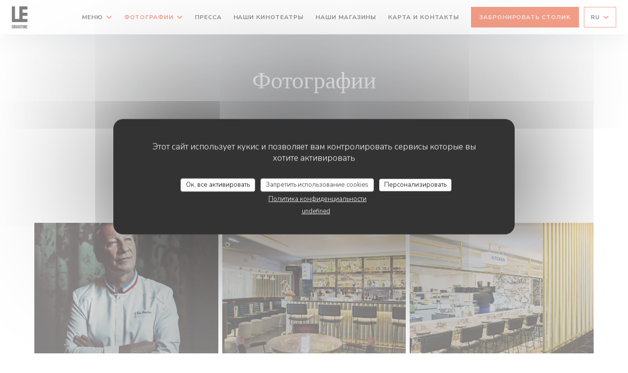

--- FILE ---
content_type: text/html; charset=UTF-8
request_url: https://www.restaurant-le-drugstore.com/ru/photos/
body_size: 17665
content:
<!DOCTYPE html>
<!--[if lt IE 7]>      <html class="no-js lt-ie9 lt-ie8 lt-ie7" lang="ru"> <![endif]-->
<!--[if IE 7]>         <html class="no-js lt-ie9 lt-ie8" lang="ru"> <![endif]-->
<!--[if IE 8]>         <html class="no-js lt-ie9" lang="ru"> <![endif]-->
<!--[if gt IE 8]><!-->
<html class="no-js" lang="ru">
	<!--<![endif]-->

	<head>
	<!-- Meta -->
	<meta charset="utf-8">
	<meta http-equiv="X-UA-Compatible" content="IE=edge" />
	<meta name="viewport" content="width=device-width, initial-scale=1">
	<title>Фотографии, атмосфера, блюда</title>

	<!-- Includes -->
	<meta name="description" content="Откройте для себя атмосферу ресторана
LE Drugstore..." />



<link rel="canonical" href="https://www.restaurant-le-drugstore.com/ru/photos/" />

<!-- Facebook Like and Google -->
<meta property="og:title" content="Фотографии, атмосфера, блюда " />
<meta property="og:type" content="website" />
<meta property="og:url" content="http://www.restaurant-le-drugstore.com/ru/photos/" />
<meta property="og:image" content="https://ugc.zenchef.com/3/5/7/1/0/4/1/5/1/9/5/9/4/1721218991_232/6427b6b3fa6c3fdb3469076dbcdd3fae.website.jpg" />
<meta property="og:site_name" content="Zenchef" />
<meta property="fb:admins" content="685299127" />
<meta property="place:location:latitude" content="48.872519" />
<meta property="place:location:longitude" content="2.2970641" />
<meta property="og:description" content="Откройте для себя атмосферу ресторана
LE Drugstore..." />



<script>
	window.restaurantId = 357104;
	window.lang = "ru";
	window.API_URL = "//api.zenchef.com/api/v1/";
</script>

	<link rel="alternate" hreflang="x-default" href="https://www.restaurant-le-drugstore.com/photos/" />
<link rel="alternate" hreflang="ru" href="https://www.restaurant-le-drugstore.com/ru/photos/" />
    <link rel="alternate" hreflang="en" href="https://www.restaurant-le-drugstore.com/en/photos/" />
    <link rel="alternate" hreflang="es" href="https://www.restaurant-le-drugstore.com/es/fotografias/" />
    <link rel="alternate" hreflang="it" href="https://www.restaurant-le-drugstore.com/it/foto/" />
    <link rel="alternate" hreflang="de" href="https://www.restaurant-le-drugstore.com/de/fotos/" />
    <link rel="alternate" hreflang="fr" href="https://www.restaurant-le-drugstore.com/" />
    <link rel="alternate" hreflang="pt" href="https://www.restaurant-le-drugstore.com/pt/fotos/" />
    <link rel="alternate" hreflang="cs" href="https://www.restaurant-le-drugstore.com/cs/fotografie/" />
    <link rel="alternate" hreflang="ja" href="https://www.restaurant-le-drugstore.com/ja/photos/" />
    <link rel="alternate" hreflang="zh" href="https://www.restaurant-le-drugstore.com/zh/photos/" />
    <link rel="alternate" hreflang="nl" href="https://www.restaurant-le-drugstore.com/nl/fotos/" />
    <link rel="alternate" hreflang="el" href="https://www.restaurant-le-drugstore.com/el/photos/" />
	<link rel="shortcut icon" href="https://ugc.zenchef.com/3/5/7/1/0/4/1/5/1/5/2/0/7/1652183789_389/3e1102d941f57faa8c9c0acda9d233bd.thumb.png" />
	<!-- Preconnect to CDNs for faster resource loading -->
	<link rel="preconnect" href="https://cdnjs.cloudflare.com" crossorigin>
	<link rel="preconnect" href="https://fonts.googleapis.com" crossorigin>
	<link rel="preconnect" href="https://fonts.gstatic.com" crossorigin>

	<!-- Google Web Fonts -->
	<link href='//fonts.googleapis.com/css?family=Lato:300,300i,400,400i,700,700i,900,900i&display=swap' rel='stylesheet' media='print' onload="this.media='all'">

<noscript>
  <style>
    /* Ensure fonts load in browsers with JavaScript disabled */
    [media='print'].font-fallback {
      media: all !important;
    }
  </style>
</noscript>
	<!-- Critical CSS Inline -->
	<style>
		/* Critical styles for above-the-fold content */
		body {margin: 0;}
        		.container {width: 100%; max-width: 1200px; margin: 0 auto;}
        	</style>

	<!-- Critical CSS -->
	<link rel="stylesheet" href="/css/globals/normalize.css">
	<link rel="stylesheet" href="/css/globals/accessibility.css">
	<link rel="stylesheet" href="/css/globals/11/e83d11/lato/_default_/style.css">

	<!-- Non-critical CSS -->
	<link rel="stylesheet" href="//cdnjs.cloudflare.com/ajax/libs/fancybox/3.5.7/jquery.fancybox.min.css" media="print" onload="this.media='all'">
	<link rel="stylesheet" href="/css/globals/backdrop.css" media="print" onload="this.media='all'">
	<link rel="stylesheet" href="/css/globals/shift-away-subtle.css" media="print" onload="this.media='all'">
	<link rel="stylesheet" href="/css/globals/icomoon.css" media="print" onload="this.media='all'">
	<link rel="stylesheet" href="/css/globals/fontawesome.css" media="print" onload="this.media='all'">
				<link rel="stylesheet" href="/css/globals/11/e83d11/lato/_default_/nav.css" media="print" onload="this.media='all'">
	<link rel="stylesheet" href="/css/globals/11/e83d11/lato/_default_/menus.css" media="print" onload="this.media='all'">
	<link rel="stylesheet" href="/css/css_11/e83d11/lato/_default_/main.css?v=23" media="print" onload="this.media='all'">

	<!-- Fallback for browsers without JS -->
	<noscript>
		<link rel="stylesheet" href="//cdnjs.cloudflare.com/ajax/libs/fancybox/3.5.7/jquery.fancybox.min.css">
		<link rel="stylesheet" href="/css/globals/backdrop.css">
		<link rel="stylesheet" href="/css/globals/shift-away-subtle.css">
		<link rel="stylesheet" href="/css/globals/icomoon.css">
		<link rel="stylesheet" href="/css/globals/fontawesome.css">
		<link rel="stylesheet" href="/css/globals/11/e83d11/lato/_default_/nav.css">
		<link rel="stylesheet" href="/css/globals/11/e83d11/lato/_default_/menus.css">
		<link rel="stylesheet" href="/css/css_11/e83d11/lato/_default_/main.css?v=23">
	</noscript>

	<style>
  </style>

  <style>
    .current-page-home .hero-picture__title {
    color: transparent;
    text-shadow: none;
    line-height: 0;
}

.current-page-home .hero-picture__title:before {
    content: '';
    background-size: 100%;
    background-repeat: no-repeat;
    display: block;
    width: 150px;
    /*  height: calc(width * largeur de l'image / hauteur de l'image) */
    height: calc(150px * 1139 / 986);
    background-image: url(https://s3.eu-west-1.amazonaws.com/userdocs.zenchef.com/357104/20170424_LeDrugstore_Logo_External-01.jpg.png);
    margin: auto;
}  </style>

	<!-- Widget URL -->
	<script>
		var hasNewBookingWidget = 1;
	</script>
</head>

	<body class="current-page-gallery">
		<a href="#main-content" class="skip-link sr-only-focusable">Перейти к основному содержанию</a>

		<!-- Header -->
		<nav class="nav " role="navigation" aria-label="Основная навигация">
	<div class="homelink">
			<a href="/ru/" title="Главная LE Drugstore">	
			<img class="logo" src="https://ugc.zenchef.com/3/5/7/1/0/4/1/5/1/5/2/0/7/1652183789_389/3e1102d941f57faa8c9c0acda9d233bd.png" alt="Logo LE Drugstore"/>
		</a>
	</div>
	<div class="nav-items-wrap ">
		<ul class="nav__items">
	<!-- Menu -->
			<li class="nav__item dropdown-wrap nav__item--menus">
			<a title="Меню" href="/ru/menus/">Меню <i class="fa fa-angle-down"></i></a>
			<ul class="dropdown">
									<li>
						<a href="/ru/menus/#menu-445533">PETIT DEJEUNER</a>
					</li>
									<li>
						<a href="/ru/menus/#menu-445537">CARTE DÉJEUNER</a>
					</li>
							</ul>
		</li>
	
	<!-- Gallery -->
			<li class="nav__item dropdown-wrap nav__item--gallery">
			<a title="Фотографии" href="/ru/photos/">Фотографии <i class="fa fa-angle-down"></i></a>
			<ul class="dropdown">
									<li>
						<a href="/ru/photos/#le-restaurant"> Le Restaurant</a>
					</li>
									<li>
						<a href="/ru/photos/#les-plats"> Les plats</a>
					</li>
				
							</ul>
		</li>
	
	
	<!-- Reviews -->
	
	<!-- Events -->
	
	<!-- Press -->
			<li class="nav__item nav__item--press">
			<a title="Пресса" href="/ru/about-us/">Пресса</a>
		</li>
	
	<!-- Restaurants -->
	
	<!-- Custom page -->
				
	<!-- Custom link -->
			<li class="nav__item custom-link">
			<a rel="nofollow" href="https://www.publiciscinemas.com/" rel="noreferer,noopener" target="_blank">
				Наши кинотеатры				<span class="sr-only"> ((открывается в новом окне))</span>
			</a>
		</li>
	
	<!-- Custom button -->
			<li class="nav__item custom-btn">
			<a href="https://www.publicisdrugstore.com/fr/" target="_blank" rel="noreferer,noopener,nofollow">
				Наши магазины				<span class="sr-only"> ((открывается в новом окне))</span>
			</a>
		</li>
	
	<!-- Contact -->
	<li class="nav__item nav__item--contact">
		<a title="Карта и контакты" href="/ru/address-contact/">Карта и контакты</a>
	</li>

	<!-- Language -->
	
	<!-- Buttons -->
	</ul>

		<div class="nav__buttons">
			<!-- Buttons -->
			<div class="buttons-wrap-header">
							<a
			class="btn btn--std btn--booking iframe--widget"
            data-zc-action="open">
						Забронировать столик					</a>
	
				</div>

			<!-- Language -->
			<div class="dropdown-wrap drodown-wrap--lang btn btn--light">
	<span>
				RU		<i class="fa fa-angle-down"></i>
	</span>
	<ul class="dropdown">
					<li class="lang lang-en">
				<a href="/en/photos/">
										EN				</a>
			</li>
					<li class="lang lang-es">
				<a href="/es/fotografias/">
										ES				</a>
			</li>
					<li class="lang lang-it">
				<a href="/it/foto/">
										IT				</a>
			</li>
					<li class="lang lang-de">
				<a href="/de/fotos/">
										DE				</a>
			</li>
					<li class="lang lang-fr">
				<a href="/photos/">
										FR				</a>
			</li>
					<li class="lang lang-pt">
				<a href="/pt/fotos/">
										PT				</a>
			</li>
					<li class="lang lang-cs">
				<a href="/cs/fotografie/">
										CS				</a>
			</li>
					<li class="lang lang-ja">
				<a href="/ja/photos/">
										JA				</a>
			</li>
					<li class="lang lang-zh">
				<a href="/zh/photos/">
										ZH				</a>
			</li>
					<li class="lang lang-nl">
				<a href="/nl/fotos/">
										NL				</a>
			</li>
					<li class="lang lang-el">
				<a href="/el/photos/">
										EL				</a>
			</li>
			</ul>
</div>

			<!-- Toggle Menu -->
			<div class="burger-button" onclick="display_burger_menu()" role="button" tabindex="0" aria-label="Открыть/закрыть меню" aria-expanded="false" aria-controls="burger-menu">
				<span class="burger-button__item"></span>
				<span class="burger-button__item"></span>
				<span class="burger-button__item"></span>
			</div>
		</div>
	</div>
</nav>

<!-- Burger Menu -->
<div class="burger-menu " id="burger-menu" role="dialog" aria-modal="true" aria-label="Основная навигация">
	<div class="burger-menu-items-wrap">
		<ul class="burger-menu__items">
			<!-- Menu -->
							<li class="burger-menu__item burger-menu__item--menus dropdown-wrap">
					<span>
						<a class="burger-menu__dropdown-link" title="Меню" href="/ru/menus/">Меню</a>
						<i class="fa fa-angle-down" onclick="display_burger_dropdown(this)" role="button" tabindex="0" aria-label="Развернуть подменю" aria-expanded="false"></i>
					</span>
					<ul class="dropdown">
													<li>
								<a onclick="remove_burger_menu()" href="/ru/menus/#menu-445533">PETIT DEJEUNER</a>
							</li>
													<li>
								<a onclick="remove_burger_menu()" href="/ru/menus/#menu-445537">CARTE DÉJEUNER</a>
							</li>
											</ul>
				</li>
			
			<!-- Gallery -->
							<li class="burger-menu__item burger-menu__item--gallery dropdown-wrap">
					<span>
						<a class="burger-menu__dropdown-link" title="Фотографии" href="/ru/photos/">Фотографии</a>
						<i class="fa fa-angle-down" onclick="display_burger_dropdown(this)" role="button" tabindex="0" aria-label="Развернуть подменю" aria-expanded="false"></i>
					</span>
					<ul class="dropdown">
													<li>
								<a onclick="remove_burger_menu()" href="/ru/photos/#le-restaurant"> Le Restaurant</a>
							</li>
													<li>
								<a onclick="remove_burger_menu()" href="/ru/photos/#les-plats"> Les plats</a>
							</li>
						
											</ul>
				</li>
				
			
			<!-- Reviews -->
			
			<!-- Events -->
			
			<!-- Press -->
							<li class="burger-menu__item burger-menu__item--press">
					<a title="Пресса" href="/ru/about-us/">Пресса</a>
				</li>
			
			<!-- Restaurants -->
			
			<!-- Custom page -->
										
			<!-- Custom link -->
							<li class="burger-menu__item custom-link">
					<a rel="nofollow" href="https://www.publiciscinemas.com/" rel="noreferer,noopener" target="_blank">
						Наши кинотеатры						<span class="sr-only"> ((открывается в новом окне))</span>
					</a>
				</li>
			
			<!-- Custom button -->
							<li class="burger-menu__item custom-btn">
					<a href="https://www.publicisdrugstore.com/fr/" rel="noreferer,noopener" target="_blank" rel="nofollow">
						Наши магазины						<span class="sr-only"> ((открывается в новом окне))</span>
					</a>
				</li>
			
			<!-- Contact -->
			<li class="burger-menu__item burger-menu__item--contact">
				<a title="Карта и контакты" href="/ru/address-contact/">Карта и контакты</a>
			</li>
		</ul>

		<!-- Buttons -->
		<div class="buttons-wrap-header">
						<a
			class="btn btn--std btn--booking iframe--widget"
            data-zc-action="open">
						Забронировать столик					</a>
	
			</div>

		<!-- Language -->
		<ul class="language-list">
			<li class="lang lang-en">
					<a class="btn-circle btn--small btn--ghost" href="/en/photos/">
				EN			</a>
				</li>
			<li class="lang lang-es">
					<a class="btn-circle btn--small btn--ghost" href="/es/fotografias/">
				ES			</a>
				</li>
			<li class="lang lang-it">
					<a class="btn-circle btn--small btn--ghost" href="/it/foto/">
				IT			</a>
				</li>
			<li class="lang lang-de">
					<a class="btn-circle btn--small btn--ghost" href="/de/fotos/">
				DE			</a>
				</li>
			<li class="lang lang-fr">
					<a class="btn-circle btn--small btn--ghost" href="/photos/">
				FR			</a>
				</li>
			<li class="lang lang-pt">
					<a class="btn-circle btn--small btn--ghost" href="/pt/fotos/">
				PT			</a>
				</li>
			<li class="lang lang-cs">
					<a class="btn-circle btn--small btn--ghost" href="/cs/fotografie/">
				CS			</a>
				</li>
			<li class="lang lang-ja">
					<a class="btn-circle btn--small btn--ghost" href="/ja/photos/">
				JA			</a>
				</li>
			<li class="lang lang-zh">
					<a class="btn-circle btn--small btn--ghost" href="/zh/photos/">
				ZH			</a>
				</li>
			<li class="lang lang-nl">
					<a class="btn-circle btn--small btn--ghost" href="/nl/fotos/">
				NL			</a>
				</li>
			<li class="lang lang-el">
					<a class="btn-circle btn--small btn--ghost" href="/el/photos/">
				EL			</a>
				</li>
	</ul>

		<!-- Social media -->
			<ul class="social-media-wrap">
					<li  >
				<a class="btn-square btn--light" href="https://www.facebook.com/ledrugstorerestaurant" rel="noreferer,noopener" target="_blank" title="Facebook">
					<i class="fab fa-facebook" aria-hidden="true"></i>
					<span class="sr-only">Facebook ((открывается в новом окне))</span>
				</a>
			</li>
		
		
					<li  >
				<a class="btn-square btn--light" href="https://www.instagram.com/ledrugstore_restaurant/?hl=fr" rel="noreferer,noopener" target="_blank" title="Instagram">
					<i class="fab fa-instagram" aria-hidden="true"></i>
					<span class="sr-only">Instagram ((открывается в новом окне))</span>
				</a>
			</li>
			</ul>
	</div>
</div>

<!-- Hero Picture -->
<div class="hero-picture hero-picture--small reveal" style="background-image: url('https://www.restaurant-le-drugstore.com/i/le-drugstore/3/5/7/1/0/4/1/5/1/3/3/3/3/1646835843_469/1eda84880dcd6d418d6c51f14f523ba3.small_original.jpg');">
	<div class="hero-picture__content page-content page-content--xl">
		<h1 class="hero-picture__title text--center reveal-2">Фотографии</h1>
	</div>
</div>
<div class="page-content-wrap grid grid-1-col grid-gap-md">
	<section class="s--gallery page-content page-content--xl reveal">
		<div class="albums-wrap reveal-1">
						<div class="album album--gallery" id="le-restaurant">
				<h2 class="album__title">Le Restaurant</h2>
								<div class="album__photos grid grid-3-col grid-gap-xs">
											<a class="album__link" href="https://www.restaurant-le-drugstore.com/i/le-drugstore-667304/3/5/7/1/0/4/1/5/1/9/5/9/4/1721218991_232/6427b6b3fa6c3fdb3469076dbcdd3fae.jpg" data-fancybox="images">
							<img class="album__photo" src="https://www.restaurant-le-drugstore.com/i/le-drugstore-667304/3/5/7/1/0/4/1/5/1/9/5/9/4/1721218991_232/6427b6b3fa6c3fdb3469076dbcdd3fae.website.jpg" alt="LE Drugstore " title="LE Drugstore ">
							
							
							<div class="album-photo__overlay">
								<i class="fas fa-expand-alt"></i>
							</div>
						</a>
											<a class="album__link" href="https://www.restaurant-le-drugstore.com/i/le-drugstore-539714/3/5/7/1/0/4/1/5/1/3/3/3/3/1646835717_171/d395ffd8805d79440aec3915431ad402.jpg" data-fancybox="images">
							<img class="album__photo" src="https://www.restaurant-le-drugstore.com/i/le-drugstore-539714/3/5/7/1/0/4/1/5/1/3/3/3/3/1646835717_171/d395ffd8805d79440aec3915431ad402.website.jpg" alt="LE Drugstore " title="LE Drugstore ">
							
							
							<div class="album-photo__overlay">
								<i class="fas fa-expand-alt"></i>
							</div>
						</a>
											<a class="album__link" href="https://www.restaurant-le-drugstore.com/i/le-drugstore-539715/3/5/7/1/0/4/1/5/1/3/3/3/3/1646835718_223/86577632fe18f256892d18be6278366b.jpg" data-fancybox="images">
							<img class="album__photo" src="https://www.restaurant-le-drugstore.com/i/le-drugstore-539715/3/5/7/1/0/4/1/5/1/3/3/3/3/1646835718_223/86577632fe18f256892d18be6278366b.website.jpg" alt="LE Drugstore " title="LE Drugstore ">
							
							
							<div class="album-photo__overlay">
								<i class="fas fa-expand-alt"></i>
							</div>
						</a>
											<a class="album__link" href="https://www.restaurant-le-drugstore.com/i/le-drugstore-539699/3/5/7/1/0/4/1/5/1/3/3/3/3/1646835593_389/ac58257fed1c94b3318d2104b3e34116.jpg" data-fancybox="images">
							<img class="album__photo" src="https://www.restaurant-le-drugstore.com/i/le-drugstore-539699/3/5/7/1/0/4/1/5/1/3/3/3/3/1646835593_389/ac58257fed1c94b3318d2104b3e34116.website.jpg" alt="LE Drugstore " title="LE Drugstore ">
							
							
							<div class="album-photo__overlay">
								<i class="fas fa-expand-alt"></i>
							</div>
						</a>
											<a class="album__link" href="https://www.restaurant-le-drugstore.com/i/le-drugstore-539701/3/5/7/1/0/4/1/5/1/3/3/3/3/1646835594_187/a2015010caa4eca3312dcaa3ac4db8d4.jpg" data-fancybox="images">
							<img class="album__photo" src="https://www.restaurant-le-drugstore.com/i/le-drugstore-539701/3/5/7/1/0/4/1/5/1/3/3/3/3/1646835594_187/a2015010caa4eca3312dcaa3ac4db8d4.website.jpg" alt="LE Drugstore " title="LE Drugstore ">
							
							
							<div class="album-photo__overlay">
								<i class="fas fa-expand-alt"></i>
							</div>
						</a>
											<a class="album__link" href="https://www.restaurant-le-drugstore.com/i/le-drugstore-539702/3/5/7/1/0/4/1/5/1/3/3/3/3/1646835594_289/85f2a2bbae8f2ccf1c4c292df0ed6fe9.jpg" data-fancybox="images">
							<img class="album__photo" src="https://www.restaurant-le-drugstore.com/i/le-drugstore-539702/3/5/7/1/0/4/1/5/1/3/3/3/3/1646835594_289/85f2a2bbae8f2ccf1c4c292df0ed6fe9.website.jpg" alt="LE Drugstore " title="LE Drugstore ">
							
							
							<div class="album-photo__overlay">
								<i class="fas fa-expand-alt"></i>
							</div>
						</a>
											<a class="album__link" href="https://www.restaurant-le-drugstore.com/i/le-drugstore-539716/3/5/7/1/0/4/1/5/1/3/3/3/3/1646835719_118/5381dce1a8202184c96ebcb80581ccdb.png" data-fancybox="images">
							<img class="album__photo" src="https://www.restaurant-le-drugstore.com/i/le-drugstore-539716/3/5/7/1/0/4/1/5/1/3/3/3/3/1646835719_118/5381dce1a8202184c96ebcb80581ccdb.website.png" alt="LE Drugstore " title="LE Drugstore ">
							
							
							<div class="album-photo__overlay">
								<i class="fas fa-expand-alt"></i>
							</div>
						</a>
											<a class="album__link" href="https://www.restaurant-le-drugstore.com/i/le-drugstore-539712/3/5/7/1/0/4/1/5/1/3/3/3/3/1646835714_261/3889bda38975c3dcdd1b4a0308135f59.png" data-fancybox="images">
							<img class="album__photo" src="https://www.restaurant-le-drugstore.com/i/le-drugstore-539712/3/5/7/1/0/4/1/5/1/3/3/3/3/1646835714_261/3889bda38975c3dcdd1b4a0308135f59.website.png" alt="LE Drugstore " title="LE Drugstore ">
							
							
							<div class="album-photo__overlay">
								<i class="fas fa-expand-alt"></i>
							</div>
						</a>
											<a class="album__link" href="https://www.restaurant-le-drugstore.com/i/le-drugstore-539706/3/5/7/1/0/4/1/5/1/3/3/3/3/1646835596_107/0a46e2e5ab886fa55b7f458b35495e2e.png" data-fancybox="images">
							<img class="album__photo" src="https://www.restaurant-le-drugstore.com/i/le-drugstore-539706/3/5/7/1/0/4/1/5/1/3/3/3/3/1646835596_107/0a46e2e5ab886fa55b7f458b35495e2e.website.png" alt="LE Drugstore " title="LE Drugstore ">
							
							
							<div class="album-photo__overlay">
								<i class="fas fa-expand-alt"></i>
							</div>
						</a>
									</div>
			</div>
					<div class="album album--gallery" id="les-plats">
				<h2 class="album__title">Les plats</h2>
								<div class="album__photos grid grid-3-col grid-gap-xs">
											<a class="album__link" href="https://www.restaurant-le-drugstore.com/i/le-drugstore-le-triomphe-framboise-et-pistache/3/5/7/1/0/4/1/5/1/9/5/9/4/1718967238_396/14608ff559c0d5edba8984825b727341.jpg" data-fancybox="images">
							<img class="album__photo" src="https://www.restaurant-le-drugstore.com/i/le-drugstore-le-triomphe-framboise-et-pistache/3/5/7/1/0/4/1/5/1/9/5/9/4/1718967238_396/14608ff559c0d5edba8984825b727341.website.jpg" alt="LE Drugstore LE Triomphe, framboise et pistache" title="LE Drugstore LE Triomphe, framboise et pistache">
							
															<div class="album-photo__caption">
																			<p class="album-photo__title">LE Triomphe, framboise et pistache</p>
																										</div>
							
							<div class="album-photo__overlay">
								<i class="fas fa-expand-alt"></i>
							</div>
						</a>
											<a class="album__link" href="https://www.restaurant-le-drugstore.com/i/le-drugstore-salade-de-vermicelles-aux-saveurs-d-asie-avec-ou-sans-gambas/3/5/7/1/0/4/1/5/1/9/5/9/4/1718969566_101/0bfb37147211b612ccbb91c508bf2cfa.jpg" data-fancybox="images">
							<img class="album__photo" src="https://www.restaurant-le-drugstore.com/i/le-drugstore-salade-de-vermicelles-aux-saveurs-d-asie-avec-ou-sans-gambas/3/5/7/1/0/4/1/5/1/9/5/9/4/1718969566_101/0bfb37147211b612ccbb91c508bf2cfa.website.jpg" alt="LE Drugstore Salade de vermicelles aux saveurs d'Asie, avec ou sans gambas" title="LE Drugstore Salade de vermicelles aux saveurs d'Asie, avec ou sans gambas">
							
															<div class="album-photo__caption">
																			<p class="album-photo__title">Salade de vermicelles aux saveurs d'Asie, avec ou sans gambas</p>
																										</div>
							
							<div class="album-photo__overlay">
								<i class="fas fa-expand-alt"></i>
							</div>
						</a>
											<a class="album__link" href="https://www.restaurant-le-drugstore.com/i/le-drugstore-ktipiti-poivrons-grills-et-fta-pils-menthe-frache-et-pain-pita/3/5/7/1/0/4/1/5/1/9/5/9/4/1718967533_379/9f3e036031a032718cc1617e556bac79.jpg" data-fancybox="images">
							<img class="album__photo" src="https://www.restaurant-le-drugstore.com/i/le-drugstore-ktipiti-poivrons-grills-et-fta-pils-menthe-frache-et-pain-pita/3/5/7/1/0/4/1/5/1/9/5/9/4/1718967533_379/9f3e036031a032718cc1617e556bac79.website.jpg" alt="LE Drugstore Ktipiti, poivrons grillés et féta pilés, menthe fraîche et pain pita" title="LE Drugstore Ktipiti, poivrons grillés et féta pilés, menthe fraîche et pain pita">
							
															<div class="album-photo__caption">
																			<p class="album-photo__title">Ktipiti, poivrons grillés et féta pilés, menthe fraîche et pain pita</p>
																										</div>
							
							<div class="album-photo__overlay">
								<i class="fas fa-expand-alt"></i>
							</div>
						</a>
											<a class="album__link" href="https://www.restaurant-le-drugstore.com/i/le-drugstore-le-grand-mille-feuille-la-vanille-bourbon-caramel-coulant/3/5/7/1/0/4/1/5/1/9/5/9/4/1720100819_168/228d71d5e9f7b5ffb0fb9d3a87e5bbec.jpg" data-fancybox="images">
							<img class="album__photo" src="https://www.restaurant-le-drugstore.com/i/le-drugstore-le-grand-mille-feuille-la-vanille-bourbon-caramel-coulant/3/5/7/1/0/4/1/5/1/9/5/9/4/1720100819_168/228d71d5e9f7b5ffb0fb9d3a87e5bbec.website.jpg" alt="LE Drugstore LE grand mille-feuille à la vanille bourbon, caramel coulant" title="LE Drugstore LE grand mille-feuille à la vanille bourbon, caramel coulant">
							
															<div class="album-photo__caption">
																			<p class="album-photo__title">LE grand mille-feuille à la vanille bourbon, caramel coulant</p>
																										</div>
							
							<div class="album-photo__overlay">
								<i class="fas fa-expand-alt"></i>
							</div>
						</a>
											<a class="album__link" href="https://www.restaurant-le-drugstore.com/i/le-drugstore-fraise-franaise-crue-et-cuite-crme-fermire-aux-zestes-de-citron-vert-ptales-de-meringue/3/5/7/1/0/4/1/5/1/9/5/9/4/1720100963_172/6cee5c7433d39bb74dea9d98d0fbebc3.jpg" data-fancybox="images">
							<img class="album__photo" src="https://www.restaurant-le-drugstore.com/i/le-drugstore-fraise-franaise-crue-et-cuite-crme-fermire-aux-zestes-de-citron-vert-ptales-de-meringue/3/5/7/1/0/4/1/5/1/9/5/9/4/1720100963_172/6cee5c7433d39bb74dea9d98d0fbebc3.website.jpg" alt="LE Drugstore Fraise française crue et cuite, crème fermière aux zestes de citron vert, pétales de meringue" title="LE Drugstore Fraise française crue et cuite, crème fermière aux zestes de citron vert, pétales de meringue">
							
															<div class="album-photo__caption">
																			<p class="album-photo__title">Fraise française crue et cuite, crème fermière aux zestes de citron vert, pétales de meringue</p>
																										</div>
							
							<div class="album-photo__overlay">
								<i class="fas fa-expand-alt"></i>
							</div>
						</a>
											<a class="album__link" href="https://www.restaurant-le-drugstore.com/i/le-drugstore-fines-rillettes-de-saumon-label-rouge-au-citron-confit/3/5/7/1/0/4/1/5/1/9/5/9/4/1720101041_306/e422ec3a9bb7b91505bae753e955d1e6.jpg" data-fancybox="images">
							<img class="album__photo" src="https://www.restaurant-le-drugstore.com/i/le-drugstore-fines-rillettes-de-saumon-label-rouge-au-citron-confit/3/5/7/1/0/4/1/5/1/9/5/9/4/1720101041_306/e422ec3a9bb7b91505bae753e955d1e6.website.jpg" alt="LE Drugstore Fines rillettes de saumon Label Rouge au citron confit" title="LE Drugstore Fines rillettes de saumon Label Rouge au citron confit">
							
															<div class="album-photo__caption">
																			<p class="album-photo__title">Fines rillettes de saumon Label Rouge au citron confit</p>
																										</div>
							
							<div class="album-photo__overlay">
								<i class="fas fa-expand-alt"></i>
							</div>
						</a>
											<a class="album__link" href="https://www.restaurant-le-drugstore.com/i/le-drugstore-linguine-au-homard-bleu-confit-de-tomate-pic/3/5/7/1/0/4/1/5/1/9/5/9/4/1720101104_359/a694e5e1d69af4d1af84f0dce98db770.jpg" data-fancybox="images">
							<img class="album__photo" src="https://www.restaurant-le-drugstore.com/i/le-drugstore-linguine-au-homard-bleu-confit-de-tomate-pic/3/5/7/1/0/4/1/5/1/9/5/9/4/1720101104_359/a694e5e1d69af4d1af84f0dce98db770.website.jpg" alt="LE Drugstore Linguine au Homard Bleu, confit de tomate épicé" title="LE Drugstore Linguine au Homard Bleu, confit de tomate épicé">
							
															<div class="album-photo__caption">
																			<p class="album-photo__title">Linguine au Homard Bleu, confit de tomate épicé</p>
																										</div>
							
							<div class="album-photo__overlay">
								<i class="fas fa-expand-alt"></i>
							</div>
						</a>
											<a class="album__link" href="https://www.restaurant-le-drugstore.com/i/le-drugstore-tartare-de-buf-au-couteau-cpres-parmesan-et-graines-de-moutarde-pommes-frites-et-mesclun/3/5/7/1/0/4/1/5/1/9/5/9/4/1720101119_171/84b04a474b49861b8d48d3d09daa37e9.jpg" data-fancybox="images">
							<img class="album__photo" src="https://www.restaurant-le-drugstore.com/i/le-drugstore-tartare-de-buf-au-couteau-cpres-parmesan-et-graines-de-moutarde-pommes-frites-et-mesclun/3/5/7/1/0/4/1/5/1/9/5/9/4/1720101119_171/84b04a474b49861b8d48d3d09daa37e9.website.jpg" alt="LE Drugstore Tartare de bœuf au couteau, câpres, parmesan et graines de moutarde, pommes frites et mesclun" title="LE Drugstore Tartare de bœuf au couteau, câpres, parmesan et graines de moutarde, pommes frites et mesclun">
							
															<div class="album-photo__caption">
																			<p class="album-photo__title">Tartare de bœuf au couteau, câpres, parmesan et graines de moutarde, pommes frites et mesclun</p>
																										</div>
							
							<div class="album-photo__overlay">
								<i class="fas fa-expand-alt"></i>
							</div>
						</a>
									</div>
			</div>
				</div>
	</section>

	</div>

<footer>
	<div class="footer__top">
		<div class="footer-top__content page-content page-content--xl text--sm grid grid-4-col grid-gap-md">
			<div class="footer__infos">
				<h3>LE Drugstore</h3>
				<div class="grid grid-1-col grid-gap-xs">
					<a class="restaurant-address" href="https://www.google.com/maps/dir/?api=1&destination=LE+Drugstore+133+avenue+des+Champs-%C3%89lys%C3%A9es++75008+PARIS+fr" target="_blank" rel="noreferer,noopener">
	133 avenue des Champs-Élysées		75008 PARIS	<span class="sr-only"> ((открывается в новом окне))</span>
</a>
					<a class="restaurant-phone" href="tel:0144437764">01 44 43 77 64</a>                    				</div>
			</div>
			<div class="footer__btns">
				<h5>Бронирование</h5>
				<hr class="divider--white divider--small">
				<div class="grid grid-1-col grid-gap-sm">
								<a
			class="btn btn--std btn--small btn--booking iframe--widget"
            data-zc-action="open">
						Забронировать столик					</a>
	
					</div>
			</div>
			<div class="footer__socials">
				<h5>Присоединяйтесь к нам</h5>
				<hr class="divider--white divider--small">
					<ul class="social-media-wrap">
					<li  >
				<a class="btn-square btn--light btn--small" href="https://www.facebook.com/ledrugstorerestaurant" rel="noreferer,noopener" target="_blank" title="Facebook">
					<i class="fab fa-facebook" aria-hidden="true"></i>
					<span class="sr-only">Facebook ((открывается в новом окне))</span>
				</a>
			</li>
		
		
					<li  >
				<a class="btn-square btn--light btn--small" href="https://www.instagram.com/ledrugstore_restaurant/?hl=fr" rel="noreferer,noopener" target="_blank" title="Instagram">
					<i class="fab fa-instagram" aria-hidden="true"></i>
					<span class="sr-only">Instagram ((открывается в новом окне))</span>
				</a>
			</li>
			</ul>
				<a data-fancybox data-type="iframe" href="//nl.zenchef.com/optin-form.php?rpid=rpid_GD1REMT4&lang=ru" class="btn btn--std btn--small btn--newsletter" rel="noreferer,noopener" target="_blank">
		Новостная рассылка	</a>
			</div>
					</div>
	</div>
	<div class="footer__bottom">
		<div class="footer-bottom__content flex-wrap page-content page-content--xl text--sm">
			<p class="footer__copyright">
	&copy; 2026 LE Drugstore — Веб-страница ресторана создана 	<a href="https://www.zenchef.com/" rel="noopener" target="_blank" class="zcf-link">Zenchef<span class="sr-only"> ((открывается в новом окне))</span></a>
</p>
			<p class="footer__links">
    	<a class="separator-tiny" href="/ru/yuridicheskaya-informatsiya/" rel="nofollow" target="_blank">Предупреждение об отказе от ответственности<span class="sr-only"> ((открывается в новом окне))</span></a>
	<a class="separator-tiny" href="https://bookings.zenchef.com/gtc?rid=357104&host=www.restaurant-le-drugstore.com" rel="nofollow" target="_blank">УСЛОВИЯ ИСПОЛЬЗОВАНИЯ<span class="sr-only"> ((открывается в новом окне))</span></a>
	<a class="separator-tiny" href="/ru/politika-konfidentsialnosti/" rel="nofollow" target="_blank">Политика защиты персональных данных<span class="sr-only"> ((открывается в новом окне))</span></a>
	<a class="separator-tiny" href="/ru/cookie-policy/" rel="nofollow" target="_blank">Политика печенье<span class="sr-only"> ((открывается в новом окне))</span></a>
</p>
		</div>
	</div>
</footer>

<!-- Loader -->
<div class="loader-wrap loader-wrap--">
	<div class="loader">
		<div class="homelink">
			<a href="/ru/" title="Главная LE Drugstore">	
			<img class="logo" src="https://ugc.zenchef.com/3/5/7/1/0/4/1/5/1/5/2/0/7/1652183789_389/3e1102d941f57faa8c9c0acda9d233bd.png" alt="Logo LE Drugstore"/>
		</a>
	</div>	</div>
</div>
<!-- JS -->
<script>
	var template = '11';
	var templateIdForWidget = '11';
</script>
<script src="//ajax.googleapis.com/ajax/libs/jquery/3.4.1/jquery.min.js"></script>
<script src="/js/libs/jquery.form.js?v=23"></script>
<script src="/js/libs/jquery.validate.js?v=23"></script>
<script src="/js/libs/jquery.validate.ajax.js?v=23"></script>
<!-- <script src="/js/libs/modernizr-3.6.0.min.js?v=23"></script> -->
<script src="//cdnjs.cloudflare.com/ajax/libs/fancybox/3.5.7/jquery.fancybox.min.js"></script>
<script src="/js/libs/popper.min.js?v=23"></script>
<script src="/js/libs/tippy-bundle.iife.min.js?v=23"></script>

<script src="/js/globals/script.js?v=23"></script>
<script src="/js/globals/getRestoIdKonamiCode.js?v=23"></script>

	<script src="/js/js_11/main.js?v=23"></script>




<!-- Includes -->
<div id="modal-contact" class="modal" style="display: none; max-width: 500px;">
	<h3>Вы хотите связаться с нами? <br />
Заполните форму ниже!</h3>
	<form name="contact-form" class="form" id="contact-form" action="#" novalidate="novalidate">
	<input type="hidden" name="restaurant_public_id" id="restaurant_public_id" value="rpid_GD1REMT4">
	<input type="hidden" name="lang" id="lang" value="ru">
	<input type="hidden" name="token" id="token" value="530201a2bc11b3fe4ae2cb7ddd941c68">

	<div class="input--small">
		<input type="text" name="firstname" id="firstname" value="" placeholder="Имя *" aria-label="Имя" autocomplete="given-name" required="required" aria-required="true" title="Это поле не может быть пустым">
	</div>

	<div class="input--small">
		<input type="text" name="lastname" id="lastname" value="" placeholder="Фамилия *" aria-label="Фамилия" autocomplete="family-name" required="required" aria-required="true" title="Это поле не может быть пустым">
	</div>

	<div class="input--small">
		<input type="email" name="email" id="email" value="" placeholder="Адрес вашей электронной почты *" aria-label="Адрес вашей электронной почты" autocomplete="email" required="required" aria-required="true" title="Это поле не может быть пустым" data-msg-email="Пожалуйста, введите корректный адрес электронной почты">
	</div>

	<div class="input--small">
		<input type="text" name="phone" id="phone" value="" placeholder="Номер телефона *" aria-label="Номер телефона" autocomplete="tel" required="required" aria-required="true" title="Это поле не может быть пустым">
	</div>

	<div class="input--full">
		<textarea name="message" id="message" placeholder="Сообщение" aria-label="Сообщение" rows="6"></textarea>
	</div>
        <div class="input--full" style="font-size:10px !important;">
        In accordance with data protection regulations, you have the right to opt out of marketing communications. UK residents can register with the Telephone Preference Service at <a href="https://www.tpsonline.org.uk" target="_blank" rel="noopener noreferrer">tpsonline.org.uk</a>. US residents can register at <a href="https://www.donotcall.gov" target="_blank" rel="noopener noreferrer">donotcall.gov</a>. For more information about how we process your data, please see our <a href="/ru/politika-konfidentsialnosti/" target="_blank">privacy policy</a>.    </div>
    
	<input class="btn btn--std input--full" type="submit" id="send" value="Отправить">

	<div class="step2 hidden">
		<strong>Спасибо! </strong> Мы получили Ваше сообщение. Мы свяжемся с вами как можно скорее.<br> Для любого запроса на бронирование, нажмите непосредственно на кнопку Забронировать.	</div>
</form>
</div>    <script id="restaurantJsonLd" type="application/ld+json">
{
    "@context":"https://schema.googleapis.com"
    ,"@type":"Restaurant"
    ,"@id":"https://www.restaurant-le-drugstore.com"
    ,"image":"https://ugc.zenchef.com/3/5/7/1/0/4/1/5/1/9/5/9/4/1721218991_232/6427b6b3fa6c3fdb3469076dbcdd3fae.website.jpg"
    ,"name":"LE Drugstore"
    ,"address":{
        "@type":"PostalAddress",
        "addressLocality":"PARIS",
        "postalCode":"75008",
        "streetAddress":"133 avenue des Champs-Élysées",
        "addressCountry":"FR",
        "addressRegion":"PARIS"
    }
    ,"priceRange":"€€€€"
    ,"servesCuisine":["\u0442\u0440\u0430\u0434\u0438\u0446\u0438\u043e\u043d\u043d\u044b\u0439","\u0430\u043c\u0435\u0440\u0438\u043a\u0430\u043d\u0441\u043a\u0438\u0439","\u0430\u0437\u0438\u0430\u0442\u043a\u0430","\u0441\u0432\u0435\u0436\u0438\u0439 \u043f\u0440\u043e\u0434\u0443\u043a\u0442","\u0434\u043e\u043c\u0430\u0448\u043d\u0438\u0439"]    ,"telephone":"0144437764"
    ,"url":"https://www.restaurant-le-drugstore.com"
    ,"geo":{
        "@type":"GeoCoordinates",
        "latitude":"48.872519",
        "longitude":"2.2970641"
    }
        ,"logo":"https://ugc.zenchef.com/3/5/7/1/0/4/1/5/1/9/5/9/4/1721218991_232/6427b6b3fa6c3fdb3469076dbcdd3fae.website.jpg"
    
        ,"potentialAction":[
    {
        "@type":"ReserveAction",
        "target":{
            "@type":"EntryPoint",
            "urlTemplate":"https://www.restaurant-le-drugstore.com/ru/zakazat-stolik/?lang=ru&rid=357104",
            "inLanguage":"ru",
            "actionPlatform":[
                "http://schema.org/MobileWebPlatform",
                "http://schema.org/DesktopWebPlatform",
                "http://schema.org/IOSPlatform",
                "http://schema.org/AndroidPlatform"
            ]
        },
        "result":{
            "@type":"FoodEstablishmentReservation",
            "name":"Забронировать столик"
        }
    }
    ]
    
    
        ,"acceptsReservations" : "yes"
    
    ,"hasMenu":"https://www.restaurant-le-drugstore.com/ru/menus/"

    
    
    
    
    
        ,"photo": [
    
                        {
                            "@type": "ImageObject",
                            "caption": "",
                            "thumbnail": "https://ugc.zenchef.com/3/5/7/1/0/4/1/5/1/9/5/9/4/1721218991_232/6427b6b3fa6c3fdb3469076dbcdd3fae.thumb.jpg",
                            "contentUrl": "https://ugc.zenchef.com/3/5/7/1/0/4/1/5/1/9/5/9/4/1721218991_232/6427b6b3fa6c3fdb3469076dbcdd3fae.clandscape_hd.jpg",
                            "representativeOfPage": "true"
                        },
                        {
                            "@type": "ImageObject",
                            "caption": "",
                            "thumbnail": "https://ugc.zenchef.com/3/5/7/1/0/4/1/5/1/3/3/3/3/1646835717_171/d395ffd8805d79440aec3915431ad402.thumb.jpg",
                            "contentUrl": "https://ugc.zenchef.com/3/5/7/1/0/4/1/5/1/3/3/3/3/1646835717_171/d395ffd8805d79440aec3915431ad402.clandscape_hd.jpg",
                            "representativeOfPage": "true"
                        },
                        {
                            "@type": "ImageObject",
                            "caption": "",
                            "thumbnail": "https://ugc.zenchef.com/3/5/7/1/0/4/1/5/1/3/3/3/3/1646835718_223/86577632fe18f256892d18be6278366b.thumb.jpg",
                            "contentUrl": "https://ugc.zenchef.com/3/5/7/1/0/4/1/5/1/3/3/3/3/1646835718_223/86577632fe18f256892d18be6278366b.clandscape_hd.jpg",
                            "representativeOfPage": "true"
                        },
                        {
                            "@type": "ImageObject",
                            "caption": "",
                            "thumbnail": "https://ugc.zenchef.com/3/5/7/1/0/4/1/5/1/3/3/3/3/1646835593_389/ac58257fed1c94b3318d2104b3e34116.thumb.jpg",
                            "contentUrl": "https://ugc.zenchef.com/3/5/7/1/0/4/1/5/1/3/3/3/3/1646835593_389/ac58257fed1c94b3318d2104b3e34116.clandscape_hd.jpg",
                            "representativeOfPage": "true"
                        },
                        {
                            "@type": "ImageObject",
                            "caption": "",
                            "thumbnail": "https://ugc.zenchef.com/3/5/7/1/0/4/1/5/1/3/3/3/3/1646835594_187/a2015010caa4eca3312dcaa3ac4db8d4.thumb.jpg",
                            "contentUrl": "https://ugc.zenchef.com/3/5/7/1/0/4/1/5/1/3/3/3/3/1646835594_187/a2015010caa4eca3312dcaa3ac4db8d4.clandscape_hd.jpg",
                            "representativeOfPage": "true"
                        },
                        {
                            "@type": "ImageObject",
                            "caption": "",
                            "thumbnail": "https://ugc.zenchef.com/3/5/7/1/0/4/1/5/1/3/3/3/3/1646835594_289/85f2a2bbae8f2ccf1c4c292df0ed6fe9.thumb.jpg",
                            "contentUrl": "https://ugc.zenchef.com/3/5/7/1/0/4/1/5/1/3/3/3/3/1646835594_289/85f2a2bbae8f2ccf1c4c292df0ed6fe9.clandscape_hd.jpg",
                            "representativeOfPage": "true"
                        },
                        {
                            "@type": "ImageObject",
                            "caption": "",
                            "thumbnail": "https://ugc.zenchef.com/3/5/7/1/0/4/1/5/1/3/3/3/3/1646835719_118/5381dce1a8202184c96ebcb80581ccdb.thumb.png",
                            "contentUrl": "https://ugc.zenchef.com/3/5/7/1/0/4/1/5/1/3/3/3/3/1646835719_118/5381dce1a8202184c96ebcb80581ccdb.clandscape_hd.png",
                            "representativeOfPage": "true"
                        },
                        {
                            "@type": "ImageObject",
                            "caption": "",
                            "thumbnail": "https://ugc.zenchef.com/3/5/7/1/0/4/1/5/1/3/3/3/3/1646835714_261/3889bda38975c3dcdd1b4a0308135f59.thumb.png",
                            "contentUrl": "https://ugc.zenchef.com/3/5/7/1/0/4/1/5/1/3/3/3/3/1646835714_261/3889bda38975c3dcdd1b4a0308135f59.clandscape_hd.png",
                            "representativeOfPage": "true"
                        },
                        {
                            "@type": "ImageObject",
                            "caption": "",
                            "thumbnail": "https://ugc.zenchef.com/3/5/7/1/0/4/1/5/1/3/3/3/3/1646835596_107/0a46e2e5ab886fa55b7f458b35495e2e.thumb.png",
                            "contentUrl": "https://ugc.zenchef.com/3/5/7/1/0/4/1/5/1/3/3/3/3/1646835596_107/0a46e2e5ab886fa55b7f458b35495e2e.clandscape_hd.png",
                            "representativeOfPage": "true"
                        },
                        {
                            "@type": "ImageObject",
                            "caption": "LE Triomphe, framboise et pistache",
                            "thumbnail": "https://ugc.zenchef.com/3/5/7/1/0/4/1/5/1/9/5/9/4/1718967238_396/14608ff559c0d5edba8984825b727341.thumb.jpg",
                            "contentUrl": "https://ugc.zenchef.com/3/5/7/1/0/4/1/5/1/9/5/9/4/1718967238_396/14608ff559c0d5edba8984825b727341.clandscape_hd.jpg",
                            "representativeOfPage": "true"
                        },
                        {
                            "@type": "ImageObject",
                            "caption": "Salade de vermicelles aux saveurs d&#039;Asie, avec ou sans gambas",
                            "thumbnail": "https://ugc.zenchef.com/3/5/7/1/0/4/1/5/1/9/5/9/4/1718969566_101/0bfb37147211b612ccbb91c508bf2cfa.thumb.jpg",
                            "contentUrl": "https://ugc.zenchef.com/3/5/7/1/0/4/1/5/1/9/5/9/4/1718969566_101/0bfb37147211b612ccbb91c508bf2cfa.clandscape_hd.jpg",
                            "representativeOfPage": "true"
                        },
                        {
                            "@type": "ImageObject",
                            "caption": "Ktipiti, poivrons grillés et féta pilés, menthe fraîche et pain pita",
                            "thumbnail": "https://ugc.zenchef.com/3/5/7/1/0/4/1/5/1/9/5/9/4/1718967533_379/9f3e036031a032718cc1617e556bac79.thumb.jpg",
                            "contentUrl": "https://ugc.zenchef.com/3/5/7/1/0/4/1/5/1/9/5/9/4/1718967533_379/9f3e036031a032718cc1617e556bac79.clandscape_hd.jpg",
                            "representativeOfPage": "true"
                        },
                        {
                            "@type": "ImageObject",
                            "caption": "LE grand mille-feuille à la vanille bourbon, caramel coulant",
                            "thumbnail": "https://ugc.zenchef.com/3/5/7/1/0/4/1/5/1/9/5/9/4/1720100819_168/228d71d5e9f7b5ffb0fb9d3a87e5bbec.thumb.jpg",
                            "contentUrl": "https://ugc.zenchef.com/3/5/7/1/0/4/1/5/1/9/5/9/4/1720100819_168/228d71d5e9f7b5ffb0fb9d3a87e5bbec.clandscape_hd.jpg",
                            "representativeOfPage": "true"
                        },
                        {
                            "@type": "ImageObject",
                            "caption": "Fraise française crue et cuite, crème fermière aux zestes de citron vert, pétales de meringue",
                            "thumbnail": "https://ugc.zenchef.com/3/5/7/1/0/4/1/5/1/9/5/9/4/1720100963_172/6cee5c7433d39bb74dea9d98d0fbebc3.thumb.jpg",
                            "contentUrl": "https://ugc.zenchef.com/3/5/7/1/0/4/1/5/1/9/5/9/4/1720100963_172/6cee5c7433d39bb74dea9d98d0fbebc3.clandscape_hd.jpg",
                            "representativeOfPage": "true"
                        },
                        {
                            "@type": "ImageObject",
                            "caption": "Fines rillettes de saumon Label Rouge au citron confit",
                            "thumbnail": "https://ugc.zenchef.com/3/5/7/1/0/4/1/5/1/9/5/9/4/1720101041_306/e422ec3a9bb7b91505bae753e955d1e6.thumb.jpg",
                            "contentUrl": "https://ugc.zenchef.com/3/5/7/1/0/4/1/5/1/9/5/9/4/1720101041_306/e422ec3a9bb7b91505bae753e955d1e6.clandscape_hd.jpg",
                            "representativeOfPage": "true"
                        },
                        {
                            "@type": "ImageObject",
                            "caption": "Linguine au Homard Bleu, confit de tomate épicé",
                            "thumbnail": "https://ugc.zenchef.com/3/5/7/1/0/4/1/5/1/9/5/9/4/1720101104_359/a694e5e1d69af4d1af84f0dce98db770.thumb.jpg",
                            "contentUrl": "https://ugc.zenchef.com/3/5/7/1/0/4/1/5/1/9/5/9/4/1720101104_359/a694e5e1d69af4d1af84f0dce98db770.clandscape_hd.jpg",
                            "representativeOfPage": "true"
                        },
                        {
                            "@type": "ImageObject",
                            "caption": "Tartare de bœuf au couteau, câpres, parmesan et graines de moutarde, pommes frites et mesclun",
                            "thumbnail": "https://ugc.zenchef.com/3/5/7/1/0/4/1/5/1/9/5/9/4/1720101119_171/84b04a474b49861b8d48d3d09daa37e9.thumb.jpg",
                            "contentUrl": "https://ugc.zenchef.com/3/5/7/1/0/4/1/5/1/9/5/9/4/1720101119_171/84b04a474b49861b8d48d3d09daa37e9.clandscape_hd.jpg",
                            "representativeOfPage": "true"
                        }    ]
    
    
    }
</script><script src="/js/libs/tarteaucitron/tarteaucitron.js?v=3"></script>
<style>
    /* Hide tarteaucitron button icons */
    #tarteaucitronRoot .tarteaucitronCheck::before,
    #tarteaucitronRoot .tarteaucitronCross::before,
    #tarteaucitronRoot .tarteaucitronPlus::before {
        display: none !important;
    }
    
    /* Remove text shadow from Allow/Deny buttons */
    #tarteaucitronRoot .tarteaucitronAllow,
    #tarteaucitronRoot .tarteaucitronDeny {
        text-shadow: none !important;
    }
    
    /* Replace icon with Cookies button */
    #tarteaucitronIcon #tarteaucitronManager {
        background: #333;
        border-radius: 4px !important;
        padding: 10px 20px !important;
    }
    
    #tarteaucitronIcon #tarteaucitronManager img {
        display: none !important;
    }
    
    #tarteaucitronIcon #tarteaucitronManager:after {
        content: "🍪";
        color: #fff;
        font-size: 20px !important;
        line-height: 1;
    }
    
    #tarteaucitronIcon #tarteaucitronManager:hover {
        background: #555;
    }
    
    /* Change button colors to neutral (no red/green) */
    #tarteaucitronRoot .tarteaucitronAllow,
    #tarteaucitronRoot .tarteaucitronDeny {
        background-color: #ffffff !important;
        color: #333333 !important;
        border: 1px solid #cccccc !important;
    }
    
    #tarteaucitronRoot .tarteaucitronAllow:hover,
    #tarteaucitronRoot .tarteaucitronDeny:hover {
        background-color: #f5f5f5 !important;
    }
    
    /* Visual feedback for selected state - change background color */
    #tarteaucitronRoot .tarteaucitronIsAllowed .tarteaucitronAllow {
        background-color: #4a90e2 !important;
        color: #ffffff !important;
        border-color: #4a90e2 !important;
    }
    
    #tarteaucitronRoot .tarteaucitronIsDenied .tarteaucitronDeny {
        background-color: #7a7a7a !important;
        color: #ffffff !important;
        border-color: #7a7a7a !important;
    }
    
    /* Reduce font size for disclaimer paragraph */
    #tarteaucitronInfo {
        font-size: 13px !important;
        line-height: 1.4 !important;
    }
    
    /* Also apply neutral colors to Accept All/Deny All buttons */
    #tarteaucitronRoot #tarteaucitronAllAllowed,
    #tarteaucitronRoot #tarteaucitronAllDenied,
    #tarteaucitronRoot .tarteaucitronCTAButton {
        background-color: #ffffff !important;
        color: #333333 !important;
        border: 1px solid #cccccc !important;
    }
    
    #tarteaucitronRoot #tarteaucitronAllAllowed:hover,
    #tarteaucitronRoot #tarteaucitronAllDenied:hover,
    #tarteaucitronRoot .tarteaucitronCTAButton:hover {
        background-color: #f5f5f5 !important;
    }
    
    /* When Accept All is clicked */
    #tarteaucitronRoot #tarteaucitronAllAllowed:active,
    #tarteaucitronRoot #tarteaucitronAllAllowed:focus {
        background-color: #4a90e2 !important;
        color: #ffffff !important;
    }
    
    /* When Deny All is clicked */
    #tarteaucitronRoot #tarteaucitronAllDenied:active,
    #tarteaucitronRoot #tarteaucitronAllDenied:focus {
        background-color: #7a7a7a !important;
        color: #ffffff !important;
    }
    
    /* Style cookie policy and privacy policy as white text links */
    #tarteaucitron #tarteaucitronCookiePolicyUrlDialog,
    #tarteaucitron #tarteaucitronPrivacyUrlDialog {
        background: transparent !important;
        color: #fff !important;
        font-size: 13px !important;
        margin-bottom: 3px !important;
        margin-left: 7px !important;
        padding: 0 !important;
        border: 0 !important;
        border-radius: 0 !important;
        display: inline-block !important;
        line-height: normal !important;
        font-family: inherit !important;
        font-weight: normal !important;
        text-align: center !important;
        vertical-align: baseline !important;
        cursor: pointer !important;
        text-decoration: underline !important;
    }
    
    #tarteaucitron #tarteaucitronCookiePolicyUrlDialog:hover,
    #tarteaucitron #tarteaucitronPrivacyUrlDialog:hover {
        text-decoration: none !important;
    }
    
    /* For the ones in the alert banner */
    #tarteaucitronAlertBig #tarteaucitronCookiePolicyUrl,
    #tarteaucitronAlertBig #tarteaucitronPrivacyUrl {
        background: transparent !important;
        color: #fff !important;
        font-size: 13px !important;
        margin-bottom: 3px !important;
        margin-left: 7px !important;
        padding: 0 !important;
        display: inline-block !important;
        cursor: pointer !important;
        text-decoration: underline !important;
        border: 0 !important;
    }
    
    #tarteaucitronAlertBig #tarteaucitronCookiePolicyUrl:hover,
    #tarteaucitronAlertBig #tarteaucitronPrivacyUrl:hover {
        text-decoration: none !important;
    }
    
    /* Change font size from 16px to 13px for all these buttons */
    #tarteaucitronAlertBig #tarteaucitronCloseAlert,
    #tarteaucitronAlertBig #tarteaucitronPersonalize,
    #tarteaucitronAlertBig #tarteaucitronPersonalize2,
    .tarteaucitronCTAButton,
    #tarteaucitronRoot .tarteaucitronDeny,
    #tarteaucitronRoot .tarteaucitronAllow {
        font-size: 13px !important;
    }
    
    /* Ensure consistent border radius for action buttons only */
    #tarteaucitronAlertBig #tarteaucitronCloseAlert {
        border-radius: 4px !important;
    }
</style>
<script>
    // Define Waze embed service
    tarteaucitron.services = tarteaucitron.services || {};
    tarteaucitron.services.wazeembed = {
        "key": "wazeembed",
        "type": "api",
        "name": "Waze Map (Google)",
        "uri": "https://www.waze.com/legal/privacy",
        "needConsent": true,
        "cookies": ['NID', 'SID', 'HSID', 'APISID', 'SAPISID', '1P_JAR'],
        "js": function () {
            "use strict";
            tarteaucitron.fallback(['wazeembed'], function (x) {
                var frame_title = tarteaucitron.getElemAttr(x, "title") || 'Waze map iframe',
                    width = tarteaucitron.getElemAttr(x, "data-width") || '100%',
                    height = tarteaucitron.getElemAttr(x, "data-height") || '400',
                    url = tarteaucitron.getElemAttr(x, "data-url");

                return '<iframe title="' + frame_title + '" src="' + url + '" width="' + width + '" height="' + height + '" style="border: 0; width: 100%;" allowfullscreen></iframe>';
            });
        },
        "fallback": function () {
            "use strict";
            var id = 'wazeembed';
            tarteaucitron.fallback(['wazeembed'], function (elem) {
                elem.style.width = '100%';
                elem.style.height = '400px';
                return tarteaucitron.engage(id);
            });
        }
    };

    $(document).ready(function() {
        //Facebook
        (tarteaucitron.job = tarteaucitron.job || []).push('facebook');

        //Twitter
        (tarteaucitron.job = tarteaucitron.job || []).push('twitter');

        //Google jsAPI
        (tarteaucitron.job = tarteaucitron.job || []).push('jsapi');
        
        //Waze Maps
        (tarteaucitron.job = tarteaucitron.job || []).push('wazeembed');

        
        
                    tarteaucitron.user.gtagUa = 'G-PHTLLGXQRZ';
            tarteaucitron.user.gtagMore = function () {
                dataLayer.push({'event': 'accept_cookie'});
            };
            (tarteaucitron.job = tarteaucitron.job || []).push('gtag');
        
        tarteaucitron.init({
            "hashtag": "#tarteaucitron",
            "highPrivacy": true,
            "orientation": "middle",
            "adblocker": false,
            "showAlertSmall": false,
            "cookieslist": true,
            "removeCredit": true,
            "mandatory": true,
            "mandatoryCta": false,
            "iconPosition": "BottomLeft",
            "googleConsentMode": true,
            "showDetailsOnClick": false,
            "privacyUrl": "/ru/politika-konfidentsialnosti/",
            "cookiePolicyUrl": "/ru/cookie-policy/",
        });

    });
</script>
<!-- Zenchef Widget SDK -->
<script>;(function (d, s, id) {const el = d.getElementsByTagName(s)[0]; if (d.getElementById(id) || el.parentNode == null) {return;} var js = d.createElement(s);  js.id = id; js.async = true; js.src = 'https://sdk.zenchef.com/v1/sdk.min.js';  el.parentNode.insertBefore(js, el); })(document, 'script', 'zenchef-sdk')</script>
<div
        class="zc-widget-config"
        data-restaurant="357104"
        data-lang="ru"
></div>
</body>

</html>


--- FILE ---
content_type: text/html; charset=utf-8
request_url: https://bookings.zenchef.com/results?sdk=1&withCloseButton=1&rid=357104&showCollapsed=1
body_size: 34231
content:
<!DOCTYPE html><html lang="fr"><head><meta charSet="utf-8"/><meta name="viewport" content="width=device-width"/><meta name="next-head-count" content="2"/><script type="text/javascript" src="https://d3f8478c3e24.edge.captcha-sdk.awswaf.com/d3f8478c3e24/jsapi.js"></script><link rel="shortcut icon" type="image/x-icon" href="/favicon.ico"/><script>document.addEventListener('touchstart', function() {});</script><script defer="">!function(f,b,e,v,n,t,s){if(f.fbq)return;n=f.fbq=function(){n.callMethod?
                n.callMethod.apply(n,arguments):n.queue.push(arguments)};if(!f._fbq)f._fbq=n;n.push=n;n.loaded=!0;n.version='2.0';
                n.queue=[];t=b.createElement(e);t.async=!0;
                t.src=v;s=b.getElementsByTagName(e)[0];
                s.parentNode.insertBefore(t,s)}(window, document,'script','https://connect.facebook.net/en_US/fbevents.js');
                fbq('init', '');
                fbq('track', 'PageView');</script><noscript><img height="1" width="1" style="display:none" src="https://www.facebook.com/tr?id=&amp;ev=PageView&amp;noscript=1"/></noscript><style>
            html,
            body {
              touch-action: auto;
            }
            body {
              font-family:
                DM Sans,
                Helvetica,
                sans-serif;
              margin: 0;
              font-size: 13px;
              background-color: transparent;
            .os-theme-zenchef {
                --os-size: 8px;
              }
            }

            @media (max-width: 500px) {
              body {
                background-color: transparent;
              }
            }

            @media only screen and (max-device-width: 500px) {
              body {
                
                
              }
            }

            @supports (-webkit-overflow-scrolling: touch) {
              body {
                font-size: 18px;
                /* CSS specific to iOS devices */
              }
            }

            * {
              box-sizing: border-box;
            }
            input,
            textarea {
              -webkit-appearance: none;
              font-family:
                DM Sans,
                Helvetica,
                sans-serif;
            }

            @media screen and (-ms-high-contrast: active), (-ms-high-contrast: none) {
              select::-ms-expand {
                display: none;
              }
              textarea {
                overflow: auto;
              }
              input::-ms-clear {
                width: 0;
                height: 0;
              }
              #made-by-zenchef {
                width: 100%;
                text-align: center;
              }
            }
            #main-modal-body {
              container-type: inline-size;
              transition:
                height 0.4s cubic-bezier(0.33, 1, 0.68, 1),
                background-color 0.2s ease-in;
              overflow-y: auto;
            }
            :focus-visible {
              outline: 1px solid var(--colors-border-neutral-on-brand-bold);
              outline-offset: 1px;
            }
          </style><style data-styled="" data-styled-version="5.3.1"></style><link data-next-font="" rel="preconnect" href="/" crossorigin="anonymous"/><link rel="preload" href="/_next/static/css/a2c722778a2f55df.css" as="style"/><link rel="stylesheet" href="/_next/static/css/a2c722778a2f55df.css" data-n-g=""/><link rel="preload" href="/_next/static/css/fa981ae8e3aa961a.css" as="style"/><link rel="stylesheet" href="/_next/static/css/fa981ae8e3aa961a.css" data-n-g=""/><noscript data-n-css=""></noscript><script defer="" nomodule="" src="/_next/static/chunks/polyfills-42372ed130431b0a.js"></script><script src="/_next/static/chunks/webpack-69c8e63911842ba0.js" defer=""></script><script src="/_next/static/chunks/framework-ee832f5d8d5592a3.js" defer=""></script><script src="/_next/static/chunks/main-9bbd3f5e07f42754.js" defer=""></script><script src="/_next/static/chunks/09250af9-82cd40766b1639b5.js" defer=""></script><script src="/_next/static/chunks/4009-c1a601a269c49084.js" defer=""></script><script src="/_next/static/chunks/pages/_app-6ab1671a7a4219f5.js" defer=""></script><script src="/_next/static/chunks/2516-db39f07b9ec7ce70.js" defer=""></script><script src="/_next/static/chunks/8440-ae20de2a119ac850.js" defer=""></script><script src="/_next/static/chunks/2565-1ea928f4eb0043ed.js" defer=""></script><script src="/_next/static/chunks/8097-a870b04261badc6d.js" defer=""></script><script src="/_next/static/chunks/2712-d04d7d95c539db4a.js" defer=""></script><script src="/_next/static/chunks/pages/results-1c474bdb9bf7a37a.js" defer=""></script><script src="/_next/static/6f7aa029-a3db-4aa5-9487-8ce818bcefe0/_buildManifest.js" defer=""></script><script src="/_next/static/6f7aa029-a3db-4aa5-9487-8ce818bcefe0/_ssgManifest.js" defer=""></script><style data-styled="" data-styled-version="5.3.1"></style></head><body><div id="__next"></div><script id="__NEXT_DATA__" type="application/json">{"props":{"pageProps":{"namespacesRequired":["translation"]},"initialState":{"appStoreState":{"isDisabled":false,"shouldDisplayShopVoucher":true,"theme":{"breakpoints":[400,1200,1400],"paddings":[0,"5px","10px","15px","20px"],"space":[0,"5px","10px","15px","20px"],"maxWidths":["none",298,400,598,700],"borders":{"borderRight":{"grey":"1px solid #d5d6d7"},"red":"1px solid red","blue":"1px solid blue","transparent":"1px solid transparent","grey":["1px solid #d5d6d7","1px solid #56595f","1px solid #d5d6d7","1px solid #dbd9da"],"primary":"1px solid #ffffff","dashedPrimary":"1px dashed #ffffff"},"colors":{"primary":"#ffffff","blue":{"default":"#4980CC","light":"#4366b0","veryLight":"rgba(73,128,204,0.1)","dark":"#265089","slightlyDark":"rgba(38,80,137,0.1)"},"green":{"default":"#58BE9f","veryLight":"rgba(88,190,159,0.1)"},"red":{"default":"#eb5160","veryLight":"rgba(235,81,96,0.1)"},"yellow":{"default":"#f7b60e","veryLight":"rgba(247,182,14,0.1)"},"orange":{"default":"#f59e64"},"grey":{"default":"#a5a6ad","cool":"#cdced1","light":"#dddddf","lighter":"#f3f3f3","veryLight":"#f7f7f7","dark":"#a5a6ad","separator":"#e9eaeb"},"white":{"default":"#ffffff","cool":"#F0F0F1","light":"#F6F7F7"},"black":{"default":"#282b38","cool":"#282b38","light":"#696B74","veryLight":"#646060"},"dayAvailabilities":{"full":"#abacaf","unavailable":"#abacaf","withMenu":"rgba(255,255,255,0.6)"},"label":{"grey":["#808387"],"black":["#2c3037"]},"primaryDark":"#e6e6e6","primaryDarker":"#ccc"},"fontSizes":{"xxs":"0.77em","xs":"0.85em","s":"0.92em","sm":"0.93em","m":"1em","l":"1.23em","xl":"1.38em","xxl":"1.62em","xxxl":"1.85em"},"top":{"xxs":"0.77em","xs":"0.85em","s":"2.1em","m":"1em","l":"1.23em","xl":"1.38em","xxl":"1.62em","xxxl":"1.85em"},"radii":[0,8,12,16,30],"heights":[0,20,35,45,65,70],"minHeights":[0,20,35,45,65,70],"fontSize":[10,12,14,16],"fontWeights":{"0":400,"1":500,"2":700,"400":400,"500":500,"700":700},"borderWidths":[0,"1px"],"buttons":{"primary":{"backgroundColor":"#ffffff","color":"white",":hover":{"backgroundColor":{"default":"#eb5160","veryLight":"rgba(235,81,96,0.1)"}}}},"shadows":["0 2px 4px 0 rgba(0, 0, 0, 0.05)","0 2px 4px 0 rgba(0, 0, 0, 0.1);","0 0 8px 0 rgba(255, 255, 255, 0.15)","0 2px 4px 0 rgba(255,255,255,0.5)","0 4px 8px 0 rgba(0, 0, 0, 0.1)","0 4px 16px 0 rgba(0, 0, 0, 0.2)","0 0 6px rgba(0, 0, 0, 0.1)","0 2px 4px rgba(255,255,255,0.3)","0 0 0 0.2rem rgba(255,255,255,0.3)"]},"pendingBookingId":null,"bookingUuid":null,"isShopWidget":false,"newPathname":null,"analytics":"G-PHTLLGXQRZ","formValidationError":{"eula_accepted":false,"consent_loosing_confirmation":false,"firstname":false,"lastname":false,"email":false,"phone_number":false,"country":false,"civility":false},"apiValidationError":{},"name":"LE Drugstore","sha256":"","widgetParameters":{"primaryColor":"ffffff"},"isFullscreen":false,"isInUpdateFlow":false,"timestamp":null,"authToken":null,"mini":false,"hideLang":false,"initialized":false,"initializedSSR":true,"language":"fr","language_availabilities":["en","es","it","de","fr","pt","nl","sv","no","da"],"restaurantCountry":"fr","restaurantLanguage":"fr","query":{"sdk":"1","withCloseButton":"1","rid":"357104","showCollapsed":"1"},"restaurantId":"357104","groups":[{"id":863,"name":"Drugstore","limited_to":false,"has_mutual_customer_sheet_statistics":false,"has_customer_sheet_search":false,"has_shared_vouchers":false,"pivot":{"restaurant_id":357104,"group_id":863}}],"publishers":[],"hasConnectedVouchers":false,"paymentMethods":null,"rooms":[{"id":30236,"name":"Salle","name_translations":{"fr":"Salle"}},{"id":30711,"name":"Terrasse","name_translations":{"en":"Terrasse"}},{"id":84915,"name":"privatisation du 2 fevrier","name_translations":{"en":"Salle COPY","fr":"privatisation du 2 fevrier"}}],"wish":{"pax":2,"day":"2026-01-18","offers":[],"waiting_list":false,"room_id":null},"offers":[{"id":44106,"name":"Dîner de Thankgiving","name_translations":{"fr":"Dîner de Thankgiving"},"description":{"fr":"Venez célébrer Thanksgiving en famille au restaurant LE Drugstore ! \u003cbr\u003e\nLe Jeudi 27 novembre prochain, l’adresse iconique des Champs-Elysées se met à l’heure américaine et propose un menu imaginé par le Chef Éric Frechon et ses équipes.\n\nCelebrate Thanksgiving with the whole family at LE Drugstore! \nOn Thursday, November 28, the iconic Champs-Elysées address is going American, with a menu created by Chef Éric Frechon and his teams.\n\nCOCKTAIL\nElixir d’Agrumes\nGin, infusion de thé, jus de citron, purée de yuzu, liqueur de pamplemousse\nGin, tea infusion, lemon juice, yuzu purée, grapefruit liqueur\n\nAPERITIF - APPETIZER\nTempura de maïs au sel d’épices Tandoori\nCorn tempura with Tandoori spice salt\n\nAMUSE-BOUCHE \nRoyale de butternut, écume de parmesan et châtaigne grillée\nButternut squash royale, parmesan foam, and grilled chestnut\n\nENTRÉE - STARTER\nGnocchi de courge cuisinés au citron et à la sauge \nœufs et truite fumés, parmesan, panko croustillante\nPumpkin gnocchi cooked with lemon and sage, smoked trout roe, \nparmesan, and crispy panko\n\nPLATS - MAIN COURSES\nSuprême de dinde fermière rôti, chou de Bruxelles en salade, \npomme poêlée et jus aux airelles\nRoasted free-range turkey breast, Brussels sprout salad, \nsautée apple and cranberry jus\n\u0026\nEffiloché de cuisse confite, écume de maïs \ndans l’esprit d’un Parmentier\nConfit turkey leg pulled and served with corn foam, \nin the spirit of a Parmentier\n\nDESSERT\nNotre Banana Cream Pie Our Banana Cream Pie"},"date_from":"2024-11-28","date_to":"2024-11-28","is_active":true,"is_private":false,"is_highlighted":false,"is_on_first_step":false,"charge_per_guests":8900,"has_prepayment":false,"position":4,"type":null,"created_at":"2024-11-12T14:53:09.000000Z","updated_at":"2025-11-03T16:43:54.000000Z","deleted_at":null,"weekdays":{"mon":true,"tue":true,"wed":true,"thu":true,"fri":true,"sat":true,"sun":true},"picture":{"id":265493,"disk":"s3","name":"Image Le Drugstore.jpg","mime_type":"image/jpeg","url":"https://ugc.zenchef.com/uploaded-files/357104/offers/creating/Khf1UAhHrw3MDhKgqL4riWPEp9nsfnBasfloRDXh.jpg","is_public":true},"has_duration":false,"turn_times":null,"is_squeezed":false},{"id":75494,"name":"Diner de Gala - La bande du Crillon","name_translations":{"fr":"Diner de Gala - La bande du Crillon"},"description":{},"date_from":"2025-10-03","date_to":null,"is_active":true,"is_private":false,"is_highlighted":false,"is_on_first_step":false,"charge_per_guests":45000,"has_prepayment":false,"position":16,"type":null,"created_at":"2025-10-03T13:18:36.000000Z","updated_at":"2025-10-08T07:59:34.000000Z","deleted_at":null,"weekdays":{"mon":false,"tue":false,"wed":false,"thu":true,"fri":false,"sat":false,"sun":false},"picture":{"id":406895,"disk":"s3","name":"Capture d’écran_3-10-2025_151341_.jpeg","mime_type":"image/jpeg","url":"https://ugc.zenchef.com/uploaded-files/357104/offers/creating/GDQRl1Qcjfd9LQ25iPVSbZeaTs4R1wewQqmZkyhX.jpg","is_public":true},"has_duration":false,"turn_times":null,"is_squeezed":false},{"id":77080,"name":"Nouvel An 1er Service","name_translations":{"fr":"Nouvel An 1er Service"},"description":{"fr":"Diner  du nouvel An Chic et Festif"},"date_from":"2025-12-31","date_to":"2025-12-31","is_active":true,"is_private":false,"is_highlighted":false,"is_on_first_step":false,"charge_per_guests":17000,"has_prepayment":false,"position":18,"type":null,"created_at":"2025-10-14T14:26:28.000000Z","updated_at":"2025-10-14T14:28:07.000000Z","deleted_at":null,"weekdays":{"mon":false,"tue":false,"wed":true,"thu":false,"fri":false,"sat":false,"sun":false},"picture":{"id":413096,"disk":"s3","name":"Capture d’écran_14-10-2025_162051_.jpeg","mime_type":"image/jpeg","url":"https://ugc.zenchef.com/uploaded-files/357104/offers/creating/3zyxnLf8mlJ5qLBBMlfz7UTjJbJtkVaK93vh4GI3.jpg","is_public":true},"has_duration":true,"turn_times":{"2_pax_slots":10,"4_pax_slots":10,"6_pax_slots":10,"8_pax_slots":10,"10_pax_slots":10,"12_pax_slots":10},"is_squeezed":false},{"id":77082,"name":"Nouvel An 2eme service vue champs elysées","name_translations":{"fr":"Nouvel An 2eme service vue champs elysées"},"description":{"fr":"Diner chic et festif au drugstore avec vu sur Les champs Elysees"},"date_from":"2025-12-31","date_to":"2025-12-31","is_active":true,"is_private":false,"is_highlighted":false,"is_on_first_step":false,"charge_per_guests":49000,"has_prepayment":false,"position":19,"type":null,"created_at":"2025-10-14T14:31:54.000000Z","updated_at":"2025-10-14T14:33:08.000000Z","deleted_at":null,"weekdays":{"mon":false,"tue":false,"wed":true,"thu":false,"fri":false,"sat":false,"sun":false},"picture":{"id":413102,"disk":"s3","name":"Capture d’écran_14-10-2025_163043_.jpeg","mime_type":"image/jpeg","url":"https://ugc.zenchef.com/uploaded-files/357104/offers/creating/seQueNcgbm9dtqy8eGGKYLj8a4UUH4i1PvxWUkBO.jpg","is_public":true},"has_duration":true,"turn_times":{"2_pax_slots":16,"4_pax_slots":16,"6_pax_slots":16,"8_pax_slots":16,"10_pax_slots":16,"12_pax_slots":16},"is_squeezed":false},{"id":77085,"name":"Nouvel AN 2eme service Dinning","name_translations":{"fr":"Nouvel AN 2eme service Dinning"},"description":{"fr":"Diner Chic et Festif au drugstore Côté Dinning"},"date_from":"2025-12-31","date_to":"2025-12-31","is_active":true,"is_private":false,"is_highlighted":false,"is_on_first_step":false,"charge_per_guests":39000,"has_prepayment":false,"position":20,"type":null,"created_at":"2025-10-14T14:34:59.000000Z","updated_at":"2025-10-14T14:43:20.000000Z","deleted_at":null,"weekdays":{"mon":false,"tue":false,"wed":true,"thu":false,"fri":false,"sat":false,"sun":false},"picture":{"id":413107,"disk":"s3","name":"Capture d’écran_14-10-2025_163043_.jpeg","mime_type":"image/jpeg","url":"https://ugc.zenchef.com/uploaded-files/357104/offers/creating/TnFJE3D49fA5XDzfBEumfy13RCSkf8kCZQHXy1Da.jpg","is_public":true},"has_duration":true,"turn_times":{"2_pax_slots":8,"4_pax_slots":8,"6_pax_slots":8,"8_pax_slots":8,"10_pax_slots":8,"12_pax_slots":8},"is_squeezed":false},{"id":78825,"name":"MENU THANKSGIVING","name_translations":{"fr":"MENU THANKSGIVING"},"description":{"fr":"Venez célébrer Thanksgiving en famille au restaurant LE Drugstore ! \u003cbr\u003e\nLe Jeudi 27 novembre prochain, l’adresse iconique des Champs-Elysées se met à l’heure américaine et propose un menu imaginé par le Chef Éric Frechon et ses équipes.\n\nCelebrate Thanksgiving with the whole family at LE Drugstore! \nOn Thursday, November 27, the iconic Champs-Elysées address is going American, with a menu created by Chef Éric Frechon and his teams."},"date_from":"2025-11-27","date_to":"2025-11-27","is_active":true,"is_private":false,"is_highlighted":true,"is_on_first_step":false,"charge_per_guests":8900,"has_prepayment":false,"position":21,"type":null,"created_at":"2025-10-27T09:19:37.000000Z","updated_at":"2025-11-03T16:48:32.000000Z","deleted_at":null,"weekdays":{"mon":false,"tue":false,"wed":false,"thu":true,"fri":false,"sat":false,"sun":false},"picture":{"id":421150,"disk":"s3","name":"3000x3000.jpg","mime_type":"image/jpeg","url":"https://ugc.zenchef.com/uploaded-files/357104/offers/78825/lzpsY6uCVVzzxYrEmMZWeV5m2jOdFXT9lvIwyuQL.jpg","is_public":true},"has_duration":false,"turn_times":null,"is_squeezed":false}],"selectedHighlightedOffer":null,"previousWish":{},"suggestedRestaurantIds":[],"suggestedAppStores":{},"suggestedAppStoresInitialized":false,"sourceRestaurantId":null,"colorMode":"light","today":"2026-01-18T20:54:56.391Z","nowLocal":"2026-01-18T20:54:56.391Z","hasStockTable":false,"hasRoomSelection":false,"isRoomMandatory":false,"restaurantSpecificCommentsByDay":{"2026-01-18":null},"isTestRestaurant":false,"nearSlots":[],"restaurantComment":{"en":"\u003cdiv style=\"font-family:verdana;\"\u003eHello,\u003cbr /\u003e\u003cbr /\u003e\nWe are delighted to welcome you to our restaurant. \u003chr /\u003e\nFor all reservations of more than 10 people, please contact 01 44 43 77 64\u003cbr/\u003e\u003cbr/\u003e\nWe reserve the right to cancel the reservation in the event of an unannounced delay of more than 15 minutes.\u003cbr/\u003e \u003cbr/\u003e \nDress code required. Thank you \u003cbr/\u003e \u003cbr/\u003e \nLE Drugstore\u003c/div\u003e","es":"\u003cdiv style=\"font-family:verdana;\"\u003e ¡Bienvenido!\u003cbr /\u003e\u003cbr /\u003e\nEstamos encantados de recibirlos en nuestro restaurante.\u003chr /\u003e\nPara todas las reservas de más de 10 personas, póngase en contacto con 01 44 43 77 64\u003cbr/\u003e\u003cbr/\u003e\nNos reservamos el derecho de cancelar la reserva en caso de retraso no anunciado de más de 15 minutos. \u003cbr/\u003e \u003cbr/\u003e\nEl restaurante requiere un código formal de vestimenta.Gracias.","fr":"\u003cdiv style=\"font-family:verdana;\"\u003eBonjour,\u003cbr /\u003e\u003cbr /\u003e\nNous sommes ravis de vous accueillir dans notre restaurant.\u003chr /\u003e\nPour toutes réservations de plus de 10 personnes, merci de contacter le 01 44 43 77 64\u003cbr/\u003e\u003cbr/\u003e\nNous nous réservons le droit d'annuler la réservation en cas de retard non annoncé de plus de 15 minutes. \u003cbr/\u003e \u003cbr/\u003e \nTenue correcte exigée. Merci. \u003cbr/\u003e \u003cbr/\u003e \nLE Drugstore\u003c/div\u003e","it":"\u003cdiv style=\"font-family:verdana;\"\u003e\u003cbr /\u003e\u003cbr /\u003e\nSiamo lieti di darvi il benvenuto nel nostro ristorante.\u003chr /\u003e\nPer tutte le prenotazioni di più di 10 persone, si prega di contattare 01 44 43 77 64\u003cbr/\u003e\u003cbr/\u003e\nCi riserviamo il diritto di annullare la prenotazione in caso di ritardo non annunciato superiore a 15 minuti. \u003cbr/\u003e \u003cbr/\u003e\nÈ richiesto un abbigliamento corretto. Grazie. \u003cbr/\u003e \u003cbr/\u003e\nLE Drugstore"},"error":"","mandatoryFields":{"firstname":"required","lastname":"required","email":"required","phone_number":"required","country":"required","comment":"displayed","private_comment":"hidden","prescriber_id":"hidden","customersheet.customer_company_id":"hidden","civility":"required","url":"hidden","customersheet.vip":"hidden","waiter_id":"hidden","slots_count":"hidden","voucher_code":"hidden","custom_field.je-mengage-a-ce-que-le-montant-de-lempreinte-bancaire-me-sera-preleve-au-dela-de-30-minutes-de-retard":"hidden"},"customFields":[{"id":4202,"restaurant_id":357104,"title":"Je m'engage à ce que le montant de l'empreinte bancaire me sera prélevé au delà de 30 minutes de retard","step":3,"type":"checkbox","enabled":false,"created_at":"2024-11-12T15:06:08.000000Z","updated_at":"2024-11-12T15:07:52.000000Z","slug":"je-mengage-a-ce-que-le-montant-de-lempreinte-bancaire-me-sera-preleve-au-dela-de-30-minutes-de-retard","options":[],"displayType":"checkbox","required":false}],"customFieldsPrivatisation":[],"reservationAutoConf":null,"phone":"+33144437764","printedPhone":null,"isLoading":false,"tagManager":null,"facebookPixel":"","type":null,"acl":["partner_meta","resa","review","settings","pos_connection","credit_card_deposit","reconf_request","custom_print","manager_code","prescribers","attach_files","google_search","customer_social_networks","zenradar","experience","advanced_dashboard","waitlist","notification_browser","notification_sms","notification_sns","companies","custom_booking_list","virtual_menu","click_n_collect","voucher","custom_notif","stock_table","transaction","users_management","suggested_restaurants","link_offer_rooms","reviews_redirection","pay_at_table","calendar","area_selection","display_reservation_end_time","billing","enduser_booking_modification","owner_finance","owner_voucher","private_experiences","highlighted_experiences","ai","experience_duration","squeeze","event","zensite","marketing_campaigns","newsletter","segments"],"products":[],"selectedProducts":[],"createdCustomerSheet":{"id":null,"optins":null,"relatedBookingId":null},"currency":"EUR","quotation":{},"order":{"id":null,"number":null,"amount":null,"currency":null,"customersheet":null,"shop_order_products":[],"clientSecret":null},"stripePublishableKey":"pk_live_8BFQO1nTxxW8FmPh91Q203QL","adyenEnv":"live","adyenPublicKey":"live_4RX3CJKXCJAF5OQ2YTFY7G74CIXUERQB","closedBookingsBefore":null,"closedBookingsAfter":null,"dailyAvailabilities":{"2026-01-18":{"date":"2026-01-18","shifts":[{"name_translations":{"fr":"Petit dejeuner week end"},"name":"Petit dejeuner week end","comment":null,"open":"10:00","close":"11:15","bookable_from":null,"bookable_to":"2026-01-18 11:15:00","color":"c","total":175,"waitlist_total":0,"is_standard":true,"capacity":{"min":1,"max":10,"total_per_slot":50,"waitlist_min":1,"waitlist_max":10,"waitlist_total_per_slot":0,"show_turn_times":false,"buffer_slots_count":0,"turn_times":{"2_pax_slots":7,"4_pax_slots":7,"6_pax_slots":8,"8_pax_slots":8,"10_pax_slots":9,"12_pax_slots":10}},"blocked_tables":[],"bookable_rooms":[30236,30711,84915],"is_offer_required":false,"offer_required_from_pax":null,"charge_param":null,"prepayment_param":null,"cancelation_param":{"enduser_cancelable_before":10800,"enduser_cancelable_reference":"shift"},"confirmation":{"is_auto":false,"is_auto_until":null},"marked_as_full":false,"id":69281,"shift_slots":[{"capacity":{"min":1,"max":10,"total_per_slot":50,"waitlist_min":1,"waitlist_max":10,"waitlist_total_per_slot":0,"show_turn_times":false,"buffer_slots_count":0,"turn_times":{"2_pax_slots":7,"4_pax_slots":7,"6_pax_slots":8,"8_pax_slots":8,"10_pax_slots":9,"12_pax_slots":10}},"name":"10:00","slot_name":"10:00","interval_in_minutes":600,"bookable_from":null,"bookable_to":"2026-01-18 10:00:00","closed":true,"occupation":{"scheduled":{"bookings":[],"available":50},"seated":{"bookings":[],"available":175},"waitlist":{"bookings":[],"available":0,"available_per_slot":0}},"marked_as_full":false,"possible_guests":[],"waitlist_possible_guests":[]},{"capacity":{"min":1,"max":10,"total_per_slot":0,"waitlist_min":1,"waitlist_max":10,"waitlist_total_per_slot":0,"show_turn_times":false,"buffer_slots_count":0,"turn_times":{"2_pax_slots":7,"4_pax_slots":7,"6_pax_slots":8,"8_pax_slots":8,"10_pax_slots":9,"12_pax_slots":10}},"name":"10:15","slot_name":"10:15","interval_in_minutes":615,"bookable_from":null,"bookable_to":"2026-01-18 10:15:00","closed":true,"occupation":{"scheduled":{"bookings":[],"available":0},"seated":{"bookings":[],"available":175},"waitlist":{"bookings":[],"available":0,"available_per_slot":0}},"marked_as_full":false,"possible_guests":[],"waitlist_possible_guests":[]},{"capacity":{"min":1,"max":10,"total_per_slot":50,"waitlist_min":1,"waitlist_max":10,"waitlist_total_per_slot":0,"show_turn_times":false,"buffer_slots_count":0,"turn_times":{"2_pax_slots":7,"4_pax_slots":7,"6_pax_slots":8,"8_pax_slots":8,"10_pax_slots":9,"12_pax_slots":10}},"name":"10:30","slot_name":"10:30","interval_in_minutes":630,"bookable_from":null,"bookable_to":"2026-01-18 10:30:00","closed":true,"occupation":{"scheduled":{"bookings":[{"nb_guests":5,"slots_count":null,"id":292009554,"wish":{"booking_room_id":null},"offers":[],"tables":[],"is_not_destockable":false}],"available":45},"seated":{"bookings":[{"nb_guests":5,"slots_count":null,"id":292009554,"wish":{"booking_room_id":null},"offers":[],"tables":[],"is_not_destockable":false}],"available":170},"waitlist":{"bookings":[],"available":0,"available_per_slot":0}},"marked_as_full":false,"possible_guests":[],"waitlist_possible_guests":[]},{"capacity":{"min":1,"max":10,"total_per_slot":0,"waitlist_min":1,"waitlist_max":10,"waitlist_total_per_slot":0,"show_turn_times":false,"buffer_slots_count":0,"turn_times":{"2_pax_slots":7,"4_pax_slots":7,"6_pax_slots":8,"8_pax_slots":8,"10_pax_slots":9,"12_pax_slots":10}},"name":"10:45","slot_name":"10:45","interval_in_minutes":645,"bookable_from":null,"bookable_to":"2026-01-18 10:45:00","closed":true,"occupation":{"scheduled":{"bookings":[],"available":0},"seated":{"bookings":[{"nb_guests":5,"slots_count":null,"id":292009554,"wish":{"booking_room_id":null},"offers":[],"tables":[],"is_not_destockable":false}],"available":170},"waitlist":{"bookings":[],"available":0,"available_per_slot":0}},"marked_as_full":false,"possible_guests":[],"waitlist_possible_guests":[]},{"capacity":{"min":1,"max":10,"total_per_slot":50,"waitlist_min":1,"waitlist_max":10,"waitlist_total_per_slot":0,"show_turn_times":false,"buffer_slots_count":0,"turn_times":{"2_pax_slots":7,"4_pax_slots":7,"6_pax_slots":8,"8_pax_slots":8,"10_pax_slots":9,"12_pax_slots":10}},"name":"11:00","slot_name":"11:00","interval_in_minutes":660,"bookable_from":null,"bookable_to":"2026-01-18 11:00:00","closed":true,"occupation":{"scheduled":{"bookings":[],"available":50},"seated":{"bookings":[{"nb_guests":5,"slots_count":null,"id":292009554,"wish":{"booking_room_id":null},"offers":[],"tables":[],"is_not_destockable":false}],"available":170},"waitlist":{"bookings":[],"available":0,"available_per_slot":0}},"marked_as_full":false,"possible_guests":[],"waitlist_possible_guests":[]},{"capacity":{"min":1,"max":10,"total_per_slot":50,"waitlist_min":1,"waitlist_max":10,"waitlist_total_per_slot":0,"show_turn_times":false,"buffer_slots_count":0,"turn_times":{"2_pax_slots":7,"4_pax_slots":7,"6_pax_slots":8,"8_pax_slots":8,"10_pax_slots":9,"12_pax_slots":10}},"name":"11:15","slot_name":"11:15","interval_in_minutes":675,"bookable_from":null,"bookable_to":"2026-01-18 11:15:00","closed":true,"occupation":{"scheduled":{"bookings":[],"available":50},"seated":{"bookings":[{"nb_guests":5,"slots_count":null,"id":292009554,"wish":{"booking_room_id":null},"offers":[],"tables":[],"is_not_destockable":false}],"available":170},"waitlist":{"bookings":[],"available":0,"available_per_slot":0}},"marked_as_full":false,"possible_guests":[],"waitlist_possible_guests":[]}],"closed":true},{"name_translations":{"fr":"Déjeuner"},"name":"Déjeuner","comment":null,"open":"12:00","close":"14:45","bookable_from":null,"bookable_to":"2026-01-18 14:45:00","color":"a","total":82,"waitlist_total":20,"is_standard":true,"capacity":{"min":1,"max":2,"total_per_slot":20,"waitlist_min":1,"waitlist_max":6,"waitlist_total_per_slot":20,"show_turn_times":false,"buffer_slots_count":0,"turn_times":{"2_pax_slots":9,"4_pax_slots":9,"6_pax_slots":9,"8_pax_slots":9,"10_pax_slots":9,"12_pax_slots":10}},"blocked_tables":[],"bookable_rooms":[30236,30711,84915],"is_offer_required":false,"offer_required_from_pax":null,"charge_param":null,"prepayment_param":null,"cancelation_param":{"enduser_cancelable_before":10800,"enduser_cancelable_reference":"shift"},"confirmation":{"is_auto":false,"is_auto_until":null},"marked_as_full":false,"id":83459,"shift_slots":[{"capacity":{"min":1,"max":4,"total_per_slot":20,"waitlist_min":0,"waitlist_max":0,"waitlist_total_per_slot":0,"show_turn_times":false,"buffer_slots_count":0,"turn_times":{"2_pax_slots":9,"4_pax_slots":9,"6_pax_slots":9,"8_pax_slots":9,"10_pax_slots":9,"12_pax_slots":10}},"name":"12:00","slot_name":"12:00","interval_in_minutes":720,"bookable_from":null,"bookable_to":"2026-01-18 12:00:00","closed":true,"occupation":{"scheduled":{"bookings":[{"nb_guests":2,"slots_count":null,"id":292058304,"wish":{"booking_room_id":null},"offers":[],"tables":[546767],"is_not_destockable":false}],"available":18},"seated":{"bookings":[{"nb_guests":5,"slots_count":null,"id":292009554,"wish":{"booking_room_id":null},"offers":[],"tables":[],"is_not_destockable":false},{"nb_guests":2,"slots_count":null,"id":292058304,"wish":{"booking_room_id":null},"offers":[],"tables":[546767],"is_not_destockable":false}],"available":75},"waitlist":{"bookings":[],"available":20,"available_per_slot":0}},"marked_as_full":false,"possible_guests":[],"waitlist_possible_guests":[]},{"capacity":{"min":1,"max":10,"total_per_slot":20,"waitlist_min":0,"waitlist_max":0,"waitlist_total_per_slot":0,"show_turn_times":false,"buffer_slots_count":0,"turn_times":{"2_pax_slots":9,"4_pax_slots":9,"6_pax_slots":9,"8_pax_slots":9,"10_pax_slots":9,"12_pax_slots":10}},"name":"12:15","slot_name":"12:15","interval_in_minutes":735,"bookable_from":null,"bookable_to":"2026-01-18 12:15:00","closed":true,"occupation":{"scheduled":{"bookings":[{"nb_guests":6,"slots_count":null,"id":291354489,"wish":{"booking_room_id":null},"offers":[],"tables":[558449,558450,558451],"is_not_destockable":false}],"available":14},"seated":{"bookings":[{"nb_guests":5,"slots_count":null,"id":292009554,"wish":{"booking_room_id":null},"offers":[],"tables":[],"is_not_destockable":false},{"nb_guests":2,"slots_count":null,"id":292058304,"wish":{"booking_room_id":null},"offers":[],"tables":[546767],"is_not_destockable":false},{"nb_guests":6,"slots_count":null,"id":291354489,"wish":{"booking_room_id":null},"offers":[],"tables":[558449,558450,558451],"is_not_destockable":false}],"available":69},"waitlist":{"bookings":[],"available":20,"available_per_slot":0}},"marked_as_full":false,"possible_guests":[],"waitlist_possible_guests":[]},{"capacity":{"min":1,"max":4,"total_per_slot":20,"waitlist_min":0,"waitlist_max":0,"waitlist_total_per_slot":0,"show_turn_times":false,"buffer_slots_count":0,"turn_times":{"2_pax_slots":9,"4_pax_slots":9,"6_pax_slots":9,"8_pax_slots":9,"10_pax_slots":9,"12_pax_slots":10}},"name":"12:30","slot_name":"12:30","interval_in_minutes":750,"bookable_from":null,"bookable_to":"2026-01-18 12:30:00","closed":true,"occupation":{"scheduled":{"bookings":[{"nb_guests":4,"slots_count":null,"id":290670279,"wish":{"booking_room_id":null},"offers":[],"tables":[558411],"is_not_destockable":false},{"nb_guests":4,"slots_count":null,"id":291568319,"wish":{"booking_room_id":null},"offers":[],"tables":[558475],"is_not_destockable":false}],"available":12},"seated":{"bookings":[{"nb_guests":2,"slots_count":null,"id":292058304,"wish":{"booking_room_id":null},"offers":[],"tables":[546767],"is_not_destockable":false},{"nb_guests":6,"slots_count":null,"id":291354489,"wish":{"booking_room_id":null},"offers":[],"tables":[558449,558450,558451],"is_not_destockable":false},{"nb_guests":4,"slots_count":null,"id":290670279,"wish":{"booking_room_id":null},"offers":[],"tables":[558411],"is_not_destockable":false},{"nb_guests":4,"slots_count":null,"id":291568319,"wish":{"booking_room_id":null},"offers":[],"tables":[558475],"is_not_destockable":false}],"available":66},"waitlist":{"bookings":[],"available":20,"available_per_slot":0}},"marked_as_full":false,"possible_guests":[],"waitlist_possible_guests":[]},{"capacity":{"min":1,"max":8,"total_per_slot":20,"waitlist_min":0,"waitlist_max":0,"waitlist_total_per_slot":0,"show_turn_times":false,"buffer_slots_count":0,"turn_times":{"2_pax_slots":9,"4_pax_slots":9,"6_pax_slots":9,"8_pax_slots":9,"10_pax_slots":9,"12_pax_slots":10}},"name":"12:45","slot_name":"12:45","interval_in_minutes":765,"bookable_from":null,"bookable_to":"2026-01-18 12:45:00","closed":true,"occupation":{"scheduled":{"bookings":[],"available":20},"seated":{"bookings":[{"nb_guests":2,"slots_count":null,"id":292058304,"wish":{"booking_room_id":null},"offers":[],"tables":[546767],"is_not_destockable":false},{"nb_guests":6,"slots_count":null,"id":291354489,"wish":{"booking_room_id":null},"offers":[],"tables":[558449,558450,558451],"is_not_destockable":false},{"nb_guests":4,"slots_count":null,"id":290670279,"wish":{"booking_room_id":null},"offers":[],"tables":[558411],"is_not_destockable":false},{"nb_guests":4,"slots_count":null,"id":291568319,"wish":{"booking_room_id":null},"offers":[],"tables":[558475],"is_not_destockable":false}],"available":66},"waitlist":{"bookings":[],"available":20,"available_per_slot":0}},"marked_as_full":false,"possible_guests":[],"waitlist_possible_guests":[]},{"capacity":{"min":1,"max":4,"total_per_slot":10,"waitlist_min":0,"waitlist_max":0,"waitlist_total_per_slot":0,"show_turn_times":false,"buffer_slots_count":0,"turn_times":{"2_pax_slots":9,"4_pax_slots":9,"6_pax_slots":9,"8_pax_slots":9,"10_pax_slots":9,"12_pax_slots":10}},"name":"13:00","slot_name":"13:00","interval_in_minutes":780,"bookable_from":null,"bookable_to":"2026-01-18 13:00:00","closed":true,"occupation":{"scheduled":{"bookings":[{"nb_guests":3,"slots_count":null,"id":291983737,"wish":{"booking_room_id":null},"offers":[],"tables":[558421,558420],"is_not_destockable":false},{"nb_guests":2,"slots_count":null,"id":291992676,"wish":{"booking_room_id":null},"offers":[],"tables":[558492],"is_not_destockable":false}],"available":5},"seated":{"bookings":[{"nb_guests":2,"slots_count":null,"id":292058304,"wish":{"booking_room_id":null},"offers":[],"tables":[546767],"is_not_destockable":false},{"nb_guests":6,"slots_count":null,"id":291354489,"wish":{"booking_room_id":null},"offers":[],"tables":[558449,558450,558451],"is_not_destockable":false},{"nb_guests":4,"slots_count":null,"id":290670279,"wish":{"booking_room_id":null},"offers":[],"tables":[558411],"is_not_destockable":false},{"nb_guests":4,"slots_count":null,"id":291568319,"wish":{"booking_room_id":null},"offers":[],"tables":[558475],"is_not_destockable":false},{"nb_guests":3,"slots_count":null,"id":291983737,"wish":{"booking_room_id":null},"offers":[],"tables":[558421,558420],"is_not_destockable":false},{"nb_guests":2,"slots_count":null,"id":291992676,"wish":{"booking_room_id":null},"offers":[],"tables":[558492],"is_not_destockable":false}],"available":61},"waitlist":{"bookings":[],"available":20,"available_per_slot":0}},"marked_as_full":false,"possible_guests":[],"waitlist_possible_guests":[]},{"capacity":{"min":1,"max":8,"total_per_slot":20,"waitlist_min":0,"waitlist_max":0,"waitlist_total_per_slot":0,"show_turn_times":false,"buffer_slots_count":0,"turn_times":{"2_pax_slots":9,"4_pax_slots":9,"6_pax_slots":9,"8_pax_slots":9,"10_pax_slots":9,"12_pax_slots":10}},"name":"13:15","slot_name":"13:15","interval_in_minutes":795,"bookable_from":null,"bookable_to":"2026-01-18 13:15:00","closed":true,"occupation":{"scheduled":{"bookings":[{"nb_guests":2,"slots_count":null,"id":292008248,"wish":{"booking_room_id":null},"offers":[],"tables":[558424,1180358],"is_not_destockable":false},{"nb_guests":3,"slots_count":null,"id":292040220,"wish":{"booking_room_id":null},"offers":[],"tables":[558407],"is_not_destockable":false}],"available":15},"seated":{"bookings":[{"nb_guests":2,"slots_count":null,"id":292058304,"wish":{"booking_room_id":null},"offers":[],"tables":[546767],"is_not_destockable":false},{"nb_guests":6,"slots_count":null,"id":291354489,"wish":{"booking_room_id":null},"offers":[],"tables":[558449,558450,558451],"is_not_destockable":false},{"nb_guests":4,"slots_count":null,"id":290670279,"wish":{"booking_room_id":null},"offers":[],"tables":[558411],"is_not_destockable":false},{"nb_guests":4,"slots_count":null,"id":291568319,"wish":{"booking_room_id":null},"offers":[],"tables":[558475],"is_not_destockable":false},{"nb_guests":3,"slots_count":null,"id":291983737,"wish":{"booking_room_id":null},"offers":[],"tables":[558421,558420],"is_not_destockable":false},{"nb_guests":2,"slots_count":null,"id":291992676,"wish":{"booking_room_id":null},"offers":[],"tables":[558492],"is_not_destockable":false},{"nb_guests":2,"slots_count":null,"id":292008248,"wish":{"booking_room_id":null},"offers":[],"tables":[558424,1180358],"is_not_destockable":false},{"nb_guests":3,"slots_count":null,"id":292040220,"wish":{"booking_room_id":null},"offers":[],"tables":[558407],"is_not_destockable":false}],"available":56},"waitlist":{"bookings":[],"available":20,"available_per_slot":0}},"marked_as_full":false,"possible_guests":[],"waitlist_possible_guests":[]},{"capacity":{"min":1,"max":4,"total_per_slot":20,"waitlist_min":0,"waitlist_max":0,"waitlist_total_per_slot":0,"show_turn_times":false,"buffer_slots_count":0,"turn_times":{"2_pax_slots":9,"4_pax_slots":9,"6_pax_slots":9,"8_pax_slots":9,"10_pax_slots":9,"12_pax_slots":10}},"name":"13:30","slot_name":"13:30","interval_in_minutes":810,"bookable_from":null,"bookable_to":"2026-01-18 13:30:00","closed":true,"occupation":{"scheduled":{"bookings":[{"nb_guests":2,"slots_count":null,"id":292096647,"wish":{"booking_room_id":null},"offers":[],"tables":[558484],"is_not_destockable":false},{"nb_guests":2,"slots_count":null,"id":292096663,"wish":{"booking_room_id":null},"offers":[],"tables":[789248],"is_not_destockable":false},{"nb_guests":2,"slots_count":null,"id":292096678,"wish":{"booking_room_id":null},"offers":[],"tables":[558491],"is_not_destockable":false},{"nb_guests":1,"slots_count":null,"id":292096696,"wish":{"booking_room_id":null},"offers":[],"tables":[558480],"is_not_destockable":false},{"nb_guests":6,"slots_count":null,"id":292096735,"wish":{"booking_room_id":null},"offers":[],"tables":[558445,558446,558447],"is_not_destockable":false},{"nb_guests":2,"slots_count":null,"id":292096745,"wish":{"booking_room_id":null},"offers":[],"tables":[558417],"is_not_destockable":false}],"available":5},"seated":{"bookings":[{"nb_guests":2,"slots_count":null,"id":292058304,"wish":{"booking_room_id":null},"offers":[],"tables":[546767],"is_not_destockable":false},{"nb_guests":6,"slots_count":null,"id":291354489,"wish":{"booking_room_id":null},"offers":[],"tables":[558449,558450,558451],"is_not_destockable":false},{"nb_guests":4,"slots_count":null,"id":290670279,"wish":{"booking_room_id":null},"offers":[],"tables":[558411],"is_not_destockable":false},{"nb_guests":4,"slots_count":null,"id":291568319,"wish":{"booking_room_id":null},"offers":[],"tables":[558475],"is_not_destockable":false},{"nb_guests":3,"slots_count":null,"id":291983737,"wish":{"booking_room_id":null},"offers":[],"tables":[558421,558420],"is_not_destockable":false},{"nb_guests":2,"slots_count":null,"id":291992676,"wish":{"booking_room_id":null},"offers":[],"tables":[558492],"is_not_destockable":false},{"nb_guests":2,"slots_count":null,"id":292008248,"wish":{"booking_room_id":null},"offers":[],"tables":[558424,1180358],"is_not_destockable":false},{"nb_guests":3,"slots_count":null,"id":292040220,"wish":{"booking_room_id":null},"offers":[],"tables":[558407],"is_not_destockable":false},{"nb_guests":2,"slots_count":null,"id":292096647,"wish":{"booking_room_id":null},"offers":[],"tables":[558484],"is_not_destockable":false},{"nb_guests":2,"slots_count":null,"id":292096663,"wish":{"booking_room_id":null},"offers":[],"tables":[789248],"is_not_destockable":false},{"nb_guests":2,"slots_count":null,"id":292096678,"wish":{"booking_room_id":null},"offers":[],"tables":[558491],"is_not_destockable":false},{"nb_guests":1,"slots_count":null,"id":292096696,"wish":{"booking_room_id":null},"offers":[],"tables":[558480],"is_not_destockable":false},{"nb_guests":6,"slots_count":null,"id":292096735,"wish":{"booking_room_id":null},"offers":[],"tables":[558445,558446,558447],"is_not_destockable":false},{"nb_guests":2,"slots_count":null,"id":292096745,"wish":{"booking_room_id":null},"offers":[],"tables":[558417],"is_not_destockable":false}],"available":41},"waitlist":{"bookings":[],"available":20,"available_per_slot":0}},"marked_as_full":false,"possible_guests":[],"waitlist_possible_guests":[]},{"capacity":{"min":1,"max":10,"total_per_slot":20,"waitlist_min":0,"waitlist_max":0,"waitlist_total_per_slot":0,"show_turn_times":false,"buffer_slots_count":0,"turn_times":{"2_pax_slots":9,"4_pax_slots":9,"6_pax_slots":9,"8_pax_slots":9,"10_pax_slots":9,"12_pax_slots":10}},"name":"13:45","slot_name":"13:45","interval_in_minutes":825,"bookable_from":null,"bookable_to":"2026-01-18 13:45:00","closed":true,"occupation":{"scheduled":{"bookings":[],"available":20},"seated":{"bookings":[{"nb_guests":2,"slots_count":null,"id":292058304,"wish":{"booking_room_id":null},"offers":[],"tables":[546767],"is_not_destockable":false},{"nb_guests":6,"slots_count":null,"id":291354489,"wish":{"booking_room_id":null},"offers":[],"tables":[558449,558450,558451],"is_not_destockable":false},{"nb_guests":4,"slots_count":null,"id":290670279,"wish":{"booking_room_id":null},"offers":[],"tables":[558411],"is_not_destockable":false},{"nb_guests":4,"slots_count":null,"id":291568319,"wish":{"booking_room_id":null},"offers":[],"tables":[558475],"is_not_destockable":false},{"nb_guests":3,"slots_count":null,"id":291983737,"wish":{"booking_room_id":null},"offers":[],"tables":[558421,558420],"is_not_destockable":false},{"nb_guests":2,"slots_count":null,"id":291992676,"wish":{"booking_room_id":null},"offers":[],"tables":[558492],"is_not_destockable":false},{"nb_guests":2,"slots_count":null,"id":292008248,"wish":{"booking_room_id":null},"offers":[],"tables":[558424,1180358],"is_not_destockable":false},{"nb_guests":3,"slots_count":null,"id":292040220,"wish":{"booking_room_id":null},"offers":[],"tables":[558407],"is_not_destockable":false},{"nb_guests":2,"slots_count":null,"id":292096647,"wish":{"booking_room_id":null},"offers":[],"tables":[558484],"is_not_destockable":false},{"nb_guests":2,"slots_count":null,"id":292096663,"wish":{"booking_room_id":null},"offers":[],"tables":[789248],"is_not_destockable":false},{"nb_guests":2,"slots_count":null,"id":292096678,"wish":{"booking_room_id":null},"offers":[],"tables":[558491],"is_not_destockable":false},{"nb_guests":1,"slots_count":null,"id":292096696,"wish":{"booking_room_id":null},"offers":[],"tables":[558480],"is_not_destockable":false},{"nb_guests":6,"slots_count":null,"id":292096735,"wish":{"booking_room_id":null},"offers":[],"tables":[558445,558446,558447],"is_not_destockable":false},{"nb_guests":2,"slots_count":null,"id":292096745,"wish":{"booking_room_id":null},"offers":[],"tables":[558417],"is_not_destockable":false}],"available":41},"waitlist":{"bookings":[],"available":20,"available_per_slot":0}},"marked_as_full":false,"possible_guests":[],"waitlist_possible_guests":[]},{"capacity":{"min":1,"max":4,"total_per_slot":20,"waitlist_min":0,"waitlist_max":0,"waitlist_total_per_slot":0,"show_turn_times":false,"buffer_slots_count":0,"turn_times":{"2_pax_slots":9,"4_pax_slots":9,"6_pax_slots":9,"8_pax_slots":9,"10_pax_slots":9,"12_pax_slots":10}},"name":"14:00","slot_name":"14:00","interval_in_minutes":840,"bookable_from":null,"bookable_to":"2026-01-18 14:00:00","closed":true,"occupation":{"scheduled":{"bookings":[],"available":20},"seated":{"bookings":[{"nb_guests":2,"slots_count":null,"id":292058304,"wish":{"booking_room_id":null},"offers":[],"tables":[546767],"is_not_destockable":false},{"nb_guests":6,"slots_count":null,"id":291354489,"wish":{"booking_room_id":null},"offers":[],"tables":[558449,558450,558451],"is_not_destockable":false},{"nb_guests":4,"slots_count":null,"id":290670279,"wish":{"booking_room_id":null},"offers":[],"tables":[558411],"is_not_destockable":false},{"nb_guests":4,"slots_count":null,"id":291568319,"wish":{"booking_room_id":null},"offers":[],"tables":[558475],"is_not_destockable":false},{"nb_guests":3,"slots_count":null,"id":291983737,"wish":{"booking_room_id":null},"offers":[],"tables":[558421,558420],"is_not_destockable":false},{"nb_guests":2,"slots_count":null,"id":291992676,"wish":{"booking_room_id":null},"offers":[],"tables":[558492],"is_not_destockable":false},{"nb_guests":2,"slots_count":null,"id":292008248,"wish":{"booking_room_id":null},"offers":[],"tables":[558424,1180358],"is_not_destockable":false},{"nb_guests":3,"slots_count":null,"id":292040220,"wish":{"booking_room_id":null},"offers":[],"tables":[558407],"is_not_destockable":false},{"nb_guests":2,"slots_count":null,"id":292096647,"wish":{"booking_room_id":null},"offers":[],"tables":[558484],"is_not_destockable":false},{"nb_guests":2,"slots_count":null,"id":292096663,"wish":{"booking_room_id":null},"offers":[],"tables":[789248],"is_not_destockable":false},{"nb_guests":2,"slots_count":null,"id":292096678,"wish":{"booking_room_id":null},"offers":[],"tables":[558491],"is_not_destockable":false},{"nb_guests":1,"slots_count":null,"id":292096696,"wish":{"booking_room_id":null},"offers":[],"tables":[558480],"is_not_destockable":false},{"nb_guests":6,"slots_count":null,"id":292096735,"wish":{"booking_room_id":null},"offers":[],"tables":[558445,558446,558447],"is_not_destockable":false},{"nb_guests":2,"slots_count":null,"id":292096745,"wish":{"booking_room_id":null},"offers":[],"tables":[558417],"is_not_destockable":false}],"available":41},"waitlist":{"bookings":[],"available":20,"available_per_slot":0}},"marked_as_full":false,"possible_guests":[],"waitlist_possible_guests":[]},{"capacity":{"min":1,"max":2,"total_per_slot":20,"waitlist_min":1,"waitlist_max":6,"waitlist_total_per_slot":20,"show_turn_times":false,"buffer_slots_count":0,"turn_times":{"2_pax_slots":9,"4_pax_slots":9,"6_pax_slots":9,"8_pax_slots":9,"10_pax_slots":9,"12_pax_slots":10}},"name":"14:15","slot_name":"14:15","interval_in_minutes":855,"bookable_from":null,"bookable_to":"2026-01-18 14:15:00","closed":true,"occupation":{"scheduled":{"bookings":[],"available":20},"seated":{"bookings":[{"nb_guests":6,"slots_count":null,"id":291354489,"wish":{"booking_room_id":null},"offers":[],"tables":[558449,558450,558451],"is_not_destockable":false},{"nb_guests":4,"slots_count":null,"id":290670279,"wish":{"booking_room_id":null},"offers":[],"tables":[558411],"is_not_destockable":false},{"nb_guests":4,"slots_count":null,"id":291568319,"wish":{"booking_room_id":null},"offers":[],"tables":[558475],"is_not_destockable":false},{"nb_guests":3,"slots_count":null,"id":291983737,"wish":{"booking_room_id":null},"offers":[],"tables":[558421,558420],"is_not_destockable":false},{"nb_guests":2,"slots_count":null,"id":291992676,"wish":{"booking_room_id":null},"offers":[],"tables":[558492],"is_not_destockable":false},{"nb_guests":2,"slots_count":null,"id":292008248,"wish":{"booking_room_id":null},"offers":[],"tables":[558424,1180358],"is_not_destockable":false},{"nb_guests":3,"slots_count":null,"id":292040220,"wish":{"booking_room_id":null},"offers":[],"tables":[558407],"is_not_destockable":false},{"nb_guests":2,"slots_count":null,"id":292096647,"wish":{"booking_room_id":null},"offers":[],"tables":[558484],"is_not_destockable":false},{"nb_guests":2,"slots_count":null,"id":292096663,"wish":{"booking_room_id":null},"offers":[],"tables":[789248],"is_not_destockable":false},{"nb_guests":2,"slots_count":null,"id":292096678,"wish":{"booking_room_id":null},"offers":[],"tables":[558491],"is_not_destockable":false},{"nb_guests":1,"slots_count":null,"id":292096696,"wish":{"booking_room_id":null},"offers":[],"tables":[558480],"is_not_destockable":false},{"nb_guests":6,"slots_count":null,"id":292096735,"wish":{"booking_room_id":null},"offers":[],"tables":[558445,558446,558447],"is_not_destockable":false},{"nb_guests":2,"slots_count":null,"id":292096745,"wish":{"booking_room_id":null},"offers":[],"tables":[558417],"is_not_destockable":false}],"available":43},"waitlist":{"bookings":[],"available":20,"available_per_slot":20}},"marked_as_full":false,"possible_guests":[],"waitlist_possible_guests":[]},{"capacity":{"min":1,"max":4,"total_per_slot":20,"waitlist_min":0,"waitlist_max":0,"waitlist_total_per_slot":0,"show_turn_times":false,"buffer_slots_count":0,"turn_times":{"2_pax_slots":9,"4_pax_slots":9,"6_pax_slots":9,"8_pax_slots":9,"10_pax_slots":9,"12_pax_slots":10}},"name":"14:30","slot_name":"14:30","interval_in_minutes":870,"bookable_from":null,"bookable_to":"2026-01-18 14:30:00","closed":true,"occupation":{"scheduled":{"bookings":[],"available":20},"seated":{"bookings":[{"nb_guests":4,"slots_count":null,"id":290670279,"wish":{"booking_room_id":null},"offers":[],"tables":[558411],"is_not_destockable":false},{"nb_guests":4,"slots_count":null,"id":291568319,"wish":{"booking_room_id":null},"offers":[],"tables":[558475],"is_not_destockable":false},{"nb_guests":3,"slots_count":null,"id":291983737,"wish":{"booking_room_id":null},"offers":[],"tables":[558421,558420],"is_not_destockable":false},{"nb_guests":2,"slots_count":null,"id":291992676,"wish":{"booking_room_id":null},"offers":[],"tables":[558492],"is_not_destockable":false},{"nb_guests":2,"slots_count":null,"id":292008248,"wish":{"booking_room_id":null},"offers":[],"tables":[558424,1180358],"is_not_destockable":false},{"nb_guests":3,"slots_count":null,"id":292040220,"wish":{"booking_room_id":null},"offers":[],"tables":[558407],"is_not_destockable":false},{"nb_guests":2,"slots_count":null,"id":292096647,"wish":{"booking_room_id":null},"offers":[],"tables":[558484],"is_not_destockable":false},{"nb_guests":2,"slots_count":null,"id":292096663,"wish":{"booking_room_id":null},"offers":[],"tables":[789248],"is_not_destockable":false},{"nb_guests":2,"slots_count":null,"id":292096678,"wish":{"booking_room_id":null},"offers":[],"tables":[558491],"is_not_destockable":false},{"nb_guests":1,"slots_count":null,"id":292096696,"wish":{"booking_room_id":null},"offers":[],"tables":[558480],"is_not_destockable":false},{"nb_guests":6,"slots_count":null,"id":292096735,"wish":{"booking_room_id":null},"offers":[],"tables":[558445,558446,558447],"is_not_destockable":false},{"nb_guests":2,"slots_count":null,"id":292096745,"wish":{"booking_room_id":null},"offers":[],"tables":[558417],"is_not_destockable":false}],"available":49},"waitlist":{"bookings":[],"available":20,"available_per_slot":0}},"marked_as_full":false,"possible_guests":[],"waitlist_possible_guests":[]},{"capacity":{"min":1,"max":2,"total_per_slot":0,"waitlist_min":0,"waitlist_max":0,"waitlist_total_per_slot":0,"show_turn_times":false,"buffer_slots_count":0,"turn_times":{"2_pax_slots":9,"4_pax_slots":9,"6_pax_slots":9,"8_pax_slots":9,"10_pax_slots":9,"12_pax_slots":10}},"name":"14:45","slot_name":"14:45","interval_in_minutes":885,"bookable_from":null,"bookable_to":"2026-01-18 14:45:00","closed":true,"occupation":{"scheduled":{"bookings":[],"available":0},"seated":{"bookings":[{"nb_guests":3,"slots_count":null,"id":291983737,"wish":{"booking_room_id":null},"offers":[],"tables":[558421,558420],"is_not_destockable":false},{"nb_guests":2,"slots_count":null,"id":291992676,"wish":{"booking_room_id":null},"offers":[],"tables":[558492],"is_not_destockable":false},{"nb_guests":2,"slots_count":null,"id":292008248,"wish":{"booking_room_id":null},"offers":[],"tables":[558424,1180358],"is_not_destockable":false},{"nb_guests":3,"slots_count":null,"id":292040220,"wish":{"booking_room_id":null},"offers":[],"tables":[558407],"is_not_destockable":false},{"nb_guests":2,"slots_count":null,"id":292096647,"wish":{"booking_room_id":null},"offers":[],"tables":[558484],"is_not_destockable":false},{"nb_guests":2,"slots_count":null,"id":292096663,"wish":{"booking_room_id":null},"offers":[],"tables":[789248],"is_not_destockable":false},{"nb_guests":2,"slots_count":null,"id":292096678,"wish":{"booking_room_id":null},"offers":[],"tables":[558491],"is_not_destockable":false},{"nb_guests":1,"slots_count":null,"id":292096696,"wish":{"booking_room_id":null},"offers":[],"tables":[558480],"is_not_destockable":false},{"nb_guests":6,"slots_count":null,"id":292096735,"wish":{"booking_room_id":null},"offers":[],"tables":[558445,558446,558447],"is_not_destockable":false},{"nb_guests":2,"slots_count":null,"id":292096745,"wish":{"booking_room_id":null},"offers":[],"tables":[558417],"is_not_destockable":false}],"available":57},"waitlist":{"bookings":[],"available":20,"available_per_slot":0}},"marked_as_full":false,"possible_guests":[],"waitlist_possible_guests":[]}],"closed":true},{"name_translations":{"fr":"Tea Time"},"name":"Tea Time","comment":null,"open":"15:00","close":"18:30","bookable_from":null,"bookable_to":"2026-01-18 18:30:00","color":"b","total":175,"waitlist_total":0,"is_standard":true,"capacity":{"min":1,"max":2,"total_per_slot":20,"waitlist_min":1,"waitlist_max":10,"waitlist_total_per_slot":0,"show_turn_times":false,"buffer_slots_count":0,"turn_times":{"2_pax_slots":9,"4_pax_slots":9,"6_pax_slots":9,"8_pax_slots":9,"10_pax_slots":9,"12_pax_slots":10}},"blocked_tables":[],"bookable_rooms":[30236,30711,84915],"is_offer_required":false,"offer_required_from_pax":null,"charge_param":null,"prepayment_param":null,"cancelation_param":{"enduser_cancelable_before":10800,"enduser_cancelable_reference":"shift"},"confirmation":{"is_auto":false,"is_auto_until":null},"marked_as_full":false,"id":75592,"shift_slots":[{"capacity":{"min":1,"max":2,"total_per_slot":20,"waitlist_min":1,"waitlist_max":10,"waitlist_total_per_slot":0,"show_turn_times":false,"buffer_slots_count":0,"turn_times":{"2_pax_slots":9,"4_pax_slots":9,"6_pax_slots":9,"8_pax_slots":9,"10_pax_slots":9,"12_pax_slots":10}},"name":"15:00","slot_name":"15:00","interval_in_minutes":900,"bookable_from":null,"bookable_to":"2026-01-18 15:00:00","closed":true,"occupation":{"scheduled":{"bookings":[{"nb_guests":3,"slots_count":null,"id":292056654,"wish":{"booking_room_id":null},"offers":[],"tables":[],"is_not_destockable":false}],"available":17},"seated":{"bookings":[{"nb_guests":3,"slots_count":null,"id":291983737,"wish":{"booking_room_id":null},"offers":[],"tables":[558421,558420],"is_not_destockable":false},{"nb_guests":2,"slots_count":null,"id":291992676,"wish":{"booking_room_id":null},"offers":[],"tables":[558492],"is_not_destockable":false},{"nb_guests":2,"slots_count":null,"id":292008248,"wish":{"booking_room_id":null},"offers":[],"tables":[558424,1180358],"is_not_destockable":false},{"nb_guests":3,"slots_count":null,"id":292040220,"wish":{"booking_room_id":null},"offers":[],"tables":[558407],"is_not_destockable":false},{"nb_guests":2,"slots_count":null,"id":292096647,"wish":{"booking_room_id":null},"offers":[],"tables":[558484],"is_not_destockable":false},{"nb_guests":2,"slots_count":null,"id":292096663,"wish":{"booking_room_id":null},"offers":[],"tables":[789248],"is_not_destockable":false},{"nb_guests":2,"slots_count":null,"id":292096678,"wish":{"booking_room_id":null},"offers":[],"tables":[558491],"is_not_destockable":false},{"nb_guests":1,"slots_count":null,"id":292096696,"wish":{"booking_room_id":null},"offers":[],"tables":[558480],"is_not_destockable":false},{"nb_guests":6,"slots_count":null,"id":292096735,"wish":{"booking_room_id":null},"offers":[],"tables":[558445,558446,558447],"is_not_destockable":false},{"nb_guests":2,"slots_count":null,"id":292096745,"wish":{"booking_room_id":null},"offers":[],"tables":[558417],"is_not_destockable":false},{"nb_guests":3,"slots_count":null,"id":292056654,"wish":{"booking_room_id":null},"offers":[],"tables":[],"is_not_destockable":false}],"available":147},"waitlist":{"bookings":[],"available":0,"available_per_slot":0}},"marked_as_full":false,"possible_guests":[],"waitlist_possible_guests":[]},{"capacity":{"min":1,"max":2,"total_per_slot":20,"waitlist_min":1,"waitlist_max":10,"waitlist_total_per_slot":0,"show_turn_times":false,"buffer_slots_count":0,"turn_times":{"2_pax_slots":9,"4_pax_slots":9,"6_pax_slots":9,"8_pax_slots":9,"10_pax_slots":9,"12_pax_slots":10}},"name":"15:15","slot_name":"15:15","interval_in_minutes":915,"bookable_from":null,"bookable_to":"2026-01-18 15:15:00","closed":true,"occupation":{"scheduled":{"bookings":[],"available":20},"seated":{"bookings":[{"nb_guests":2,"slots_count":null,"id":292008248,"wish":{"booking_room_id":null},"offers":[],"tables":[558424,1180358],"is_not_destockable":false},{"nb_guests":3,"slots_count":null,"id":292040220,"wish":{"booking_room_id":null},"offers":[],"tables":[558407],"is_not_destockable":false},{"nb_guests":2,"slots_count":null,"id":292096647,"wish":{"booking_room_id":null},"offers":[],"tables":[558484],"is_not_destockable":false},{"nb_guests":2,"slots_count":null,"id":292096663,"wish":{"booking_room_id":null},"offers":[],"tables":[789248],"is_not_destockable":false},{"nb_guests":2,"slots_count":null,"id":292096678,"wish":{"booking_room_id":null},"offers":[],"tables":[558491],"is_not_destockable":false},{"nb_guests":1,"slots_count":null,"id":292096696,"wish":{"booking_room_id":null},"offers":[],"tables":[558480],"is_not_destockable":false},{"nb_guests":6,"slots_count":null,"id":292096735,"wish":{"booking_room_id":null},"offers":[],"tables":[558445,558446,558447],"is_not_destockable":false},{"nb_guests":2,"slots_count":null,"id":292096745,"wish":{"booking_room_id":null},"offers":[],"tables":[558417],"is_not_destockable":false},{"nb_guests":3,"slots_count":null,"id":292056654,"wish":{"booking_room_id":null},"offers":[],"tables":[],"is_not_destockable":false}],"available":152},"waitlist":{"bookings":[],"available":0,"available_per_slot":0}},"marked_as_full":false,"possible_guests":[],"waitlist_possible_guests":[]},{"capacity":{"min":1,"max":2,"total_per_slot":20,"waitlist_min":1,"waitlist_max":10,"waitlist_total_per_slot":0,"show_turn_times":false,"buffer_slots_count":0,"turn_times":{"2_pax_slots":9,"4_pax_slots":9,"6_pax_slots":9,"8_pax_slots":9,"10_pax_slots":9,"12_pax_slots":10}},"name":"15:30","slot_name":"15:30","interval_in_minutes":930,"bookable_from":null,"bookable_to":"2026-01-18 15:30:00","closed":true,"occupation":{"scheduled":{"bookings":[],"available":20},"seated":{"bookings":[{"nb_guests":2,"slots_count":null,"id":292096647,"wish":{"booking_room_id":null},"offers":[],"tables":[558484],"is_not_destockable":false},{"nb_guests":2,"slots_count":null,"id":292096663,"wish":{"booking_room_id":null},"offers":[],"tables":[789248],"is_not_destockable":false},{"nb_guests":2,"slots_count":null,"id":292096678,"wish":{"booking_room_id":null},"offers":[],"tables":[558491],"is_not_destockable":false},{"nb_guests":1,"slots_count":null,"id":292096696,"wish":{"booking_room_id":null},"offers":[],"tables":[558480],"is_not_destockable":false},{"nb_guests":6,"slots_count":null,"id":292096735,"wish":{"booking_room_id":null},"offers":[],"tables":[558445,558446,558447],"is_not_destockable":false},{"nb_guests":2,"slots_count":null,"id":292096745,"wish":{"booking_room_id":null},"offers":[],"tables":[558417],"is_not_destockable":false},{"nb_guests":3,"slots_count":null,"id":292056654,"wish":{"booking_room_id":null},"offers":[],"tables":[],"is_not_destockable":false}],"available":157},"waitlist":{"bookings":[],"available":0,"available_per_slot":0}},"marked_as_full":false,"possible_guests":[],"waitlist_possible_guests":[]},{"capacity":{"min":1,"max":2,"total_per_slot":20,"waitlist_min":1,"waitlist_max":10,"waitlist_total_per_slot":0,"show_turn_times":false,"buffer_slots_count":0,"turn_times":{"2_pax_slots":9,"4_pax_slots":9,"6_pax_slots":9,"8_pax_slots":9,"10_pax_slots":9,"12_pax_slots":10}},"name":"15:45","slot_name":"15:45","interval_in_minutes":945,"bookable_from":null,"bookable_to":"2026-01-18 15:45:00","closed":true,"occupation":{"scheduled":{"bookings":[],"available":20},"seated":{"bookings":[{"nb_guests":3,"slots_count":null,"id":292056654,"wish":{"booking_room_id":null},"offers":[],"tables":[],"is_not_destockable":false}],"available":172},"waitlist":{"bookings":[],"available":0,"available_per_slot":0}},"marked_as_full":false,"possible_guests":[],"waitlist_possible_guests":[]},{"capacity":{"min":1,"max":2,"total_per_slot":20,"waitlist_min":1,"waitlist_max":10,"waitlist_total_per_slot":0,"show_turn_times":false,"buffer_slots_count":0,"turn_times":{"2_pax_slots":9,"4_pax_slots":9,"6_pax_slots":9,"8_pax_slots":9,"10_pax_slots":9,"12_pax_slots":10}},"name":"16:00","slot_name":"16:00","interval_in_minutes":960,"bookable_from":null,"bookable_to":"2026-01-18 16:00:00","closed":true,"occupation":{"scheduled":{"bookings":[],"available":20},"seated":{"bookings":[{"nb_guests":3,"slots_count":null,"id":292056654,"wish":{"booking_room_id":null},"offers":[],"tables":[],"is_not_destockable":false}],"available":172},"waitlist":{"bookings":[],"available":0,"available_per_slot":0}},"marked_as_full":false,"possible_guests":[],"waitlist_possible_guests":[]},{"capacity":{"min":1,"max":2,"total_per_slot":20,"waitlist_min":1,"waitlist_max":10,"waitlist_total_per_slot":0,"show_turn_times":false,"buffer_slots_count":0,"turn_times":{"2_pax_slots":9,"4_pax_slots":9,"6_pax_slots":9,"8_pax_slots":9,"10_pax_slots":9,"12_pax_slots":10}},"name":"16:15","slot_name":"16:15","interval_in_minutes":975,"bookable_from":null,"bookable_to":"2026-01-18 16:15:00","closed":true,"occupation":{"scheduled":{"bookings":[],"available":20},"seated":{"bookings":[{"nb_guests":3,"slots_count":null,"id":292056654,"wish":{"booking_room_id":null},"offers":[],"tables":[],"is_not_destockable":false}],"available":172},"waitlist":{"bookings":[],"available":0,"available_per_slot":0}},"marked_as_full":false,"possible_guests":[],"waitlist_possible_guests":[]},{"capacity":{"min":1,"max":2,"total_per_slot":20,"waitlist_min":1,"waitlist_max":10,"waitlist_total_per_slot":0,"show_turn_times":false,"buffer_slots_count":0,"turn_times":{"2_pax_slots":9,"4_pax_slots":9,"6_pax_slots":9,"8_pax_slots":9,"10_pax_slots":9,"12_pax_slots":10}},"name":"16:30","slot_name":"16:30","interval_in_minutes":990,"bookable_from":null,"bookable_to":"2026-01-18 16:30:00","closed":true,"occupation":{"scheduled":{"bookings":[],"available":20},"seated":{"bookings":[{"nb_guests":3,"slots_count":null,"id":292056654,"wish":{"booking_room_id":null},"offers":[],"tables":[],"is_not_destockable":false}],"available":172},"waitlist":{"bookings":[],"available":0,"available_per_slot":0}},"marked_as_full":false,"possible_guests":[],"waitlist_possible_guests":[]},{"capacity":{"min":1,"max":2,"total_per_slot":20,"waitlist_min":1,"waitlist_max":10,"waitlist_total_per_slot":0,"show_turn_times":false,"buffer_slots_count":0,"turn_times":{"2_pax_slots":9,"4_pax_slots":9,"6_pax_slots":9,"8_pax_slots":9,"10_pax_slots":9,"12_pax_slots":10}},"name":"16:45","slot_name":"16:45","interval_in_minutes":1005,"bookable_from":null,"bookable_to":"2026-01-18 16:45:00","closed":true,"occupation":{"scheduled":{"bookings":[],"available":20},"seated":{"bookings":[{"nb_guests":3,"slots_count":null,"id":292056654,"wish":{"booking_room_id":null},"offers":[],"tables":[],"is_not_destockable":false}],"available":172},"waitlist":{"bookings":[],"available":0,"available_per_slot":0}},"marked_as_full":false,"possible_guests":[],"waitlist_possible_guests":[]},{"capacity":{"min":1,"max":2,"total_per_slot":20,"waitlist_min":1,"waitlist_max":10,"waitlist_total_per_slot":0,"show_turn_times":false,"buffer_slots_count":0,"turn_times":{"2_pax_slots":9,"4_pax_slots":9,"6_pax_slots":9,"8_pax_slots":9,"10_pax_slots":9,"12_pax_slots":10}},"name":"17:00","slot_name":"17:00","interval_in_minutes":1020,"bookable_from":null,"bookable_to":"2026-01-18 17:00:00","closed":true,"occupation":{"scheduled":{"bookings":[],"available":20},"seated":{"bookings":[{"nb_guests":3,"slots_count":null,"id":292056654,"wish":{"booking_room_id":null},"offers":[],"tables":[],"is_not_destockable":false}],"available":172},"waitlist":{"bookings":[],"available":0,"available_per_slot":0}},"marked_as_full":false,"possible_guests":[],"waitlist_possible_guests":[]},{"capacity":{"min":1,"max":2,"total_per_slot":20,"waitlist_min":1,"waitlist_max":10,"waitlist_total_per_slot":0,"show_turn_times":false,"buffer_slots_count":0,"turn_times":{"2_pax_slots":9,"4_pax_slots":9,"6_pax_slots":9,"8_pax_slots":9,"10_pax_slots":9,"12_pax_slots":10}},"name":"17:15","slot_name":"17:15","interval_in_minutes":1035,"bookable_from":null,"bookable_to":"2026-01-18 17:15:00","closed":true,"occupation":{"scheduled":{"bookings":[],"available":20},"seated":{"bookings":[],"available":175},"waitlist":{"bookings":[],"available":0,"available_per_slot":0}},"marked_as_full":false,"possible_guests":[],"waitlist_possible_guests":[]},{"capacity":{"min":1,"max":2,"total_per_slot":20,"waitlist_min":1,"waitlist_max":10,"waitlist_total_per_slot":0,"show_turn_times":false,"buffer_slots_count":0,"turn_times":{"2_pax_slots":9,"4_pax_slots":9,"6_pax_slots":9,"8_pax_slots":9,"10_pax_slots":9,"12_pax_slots":10}},"name":"17:30","slot_name":"17:30","interval_in_minutes":1050,"bookable_from":null,"bookable_to":"2026-01-18 17:30:00","closed":true,"occupation":{"scheduled":{"bookings":[],"available":20},"seated":{"bookings":[],"available":175},"waitlist":{"bookings":[],"available":0,"available_per_slot":0}},"marked_as_full":false,"possible_guests":[],"waitlist_possible_guests":[]},{"capacity":{"min":1,"max":2,"total_per_slot":20,"waitlist_min":1,"waitlist_max":10,"waitlist_total_per_slot":0,"show_turn_times":false,"buffer_slots_count":0,"turn_times":{"2_pax_slots":9,"4_pax_slots":9,"6_pax_slots":9,"8_pax_slots":9,"10_pax_slots":9,"12_pax_slots":10}},"name":"17:45","slot_name":"17:45","interval_in_minutes":1065,"bookable_from":null,"bookable_to":"2026-01-18 17:45:00","closed":true,"occupation":{"scheduled":{"bookings":[],"available":20},"seated":{"bookings":[],"available":175},"waitlist":{"bookings":[],"available":0,"available_per_slot":0}},"marked_as_full":false,"possible_guests":[],"waitlist_possible_guests":[]},{"capacity":{"min":1,"max":2,"total_per_slot":20,"waitlist_min":1,"waitlist_max":10,"waitlist_total_per_slot":0,"show_turn_times":false,"buffer_slots_count":0,"turn_times":{"2_pax_slots":9,"4_pax_slots":9,"6_pax_slots":9,"8_pax_slots":9,"10_pax_slots":9,"12_pax_slots":10}},"name":"18:00","slot_name":"18:00","interval_in_minutes":1080,"bookable_from":null,"bookable_to":"2026-01-18 18:00:00","closed":true,"occupation":{"scheduled":{"bookings":[],"available":20},"seated":{"bookings":[],"available":175},"waitlist":{"bookings":[],"available":0,"available_per_slot":0}},"marked_as_full":false,"possible_guests":[],"waitlist_possible_guests":[]},{"capacity":{"min":1,"max":2,"total_per_slot":20,"waitlist_min":1,"waitlist_max":10,"waitlist_total_per_slot":0,"show_turn_times":false,"buffer_slots_count":0,"turn_times":{"2_pax_slots":9,"4_pax_slots":9,"6_pax_slots":9,"8_pax_slots":9,"10_pax_slots":9,"12_pax_slots":10}},"name":"18:15","slot_name":"18:15","interval_in_minutes":1095,"bookable_from":null,"bookable_to":"2026-01-18 18:15:00","closed":true,"occupation":{"scheduled":{"bookings":[],"available":20},"seated":{"bookings":[],"available":175},"waitlist":{"bookings":[],"available":0,"available_per_slot":0}},"marked_as_full":false,"possible_guests":[],"waitlist_possible_guests":[]},{"capacity":{"min":1,"max":2,"total_per_slot":20,"waitlist_min":1,"waitlist_max":10,"waitlist_total_per_slot":0,"show_turn_times":false,"buffer_slots_count":0,"turn_times":{"2_pax_slots":9,"4_pax_slots":9,"6_pax_slots":9,"8_pax_slots":9,"10_pax_slots":9,"12_pax_slots":10}},"name":"18:30","slot_name":"18:30","interval_in_minutes":1110,"bookable_from":null,"bookable_to":"2026-01-18 18:30:00","closed":true,"occupation":{"scheduled":{"bookings":[],"available":20},"seated":{"bookings":[],"available":175},"waitlist":{"bookings":[],"available":0,"available_per_slot":0}},"marked_as_full":false,"possible_guests":[],"waitlist_possible_guests":[]}],"closed":true},{"name_translations":{"fr":"Diner"},"name":"Diner","comment":{"fr":"Join us tous les soirs pour dîner, tenue correcte exigée."},"open":"19:00","close":"22:45","bookable_from":null,"bookable_to":"2026-01-18 22:45:00","color":"f","total":175,"waitlist_total":0,"is_standard":true,"capacity":{"min":1,"max":10,"total_per_slot":20,"waitlist_min":1,"waitlist_max":10,"waitlist_total_per_slot":0,"show_turn_times":false,"buffer_slots_count":0,"turn_times":{"2_pax_slots":8,"4_pax_slots":8,"6_pax_slots":8,"8_pax_slots":8,"10_pax_slots":9,"12_pax_slots":10}},"blocked_tables":[],"bookable_rooms":[30236,30711,84915],"is_offer_required":false,"offer_required_from_pax":null,"charge_param":{"is_web_booking_askable":true,"min_guests":6,"charge_per_guests":20},"prepayment_param":null,"cancelation_param":{"enduser_cancelable_before":10800,"enduser_cancelable_reference":"shift"},"confirmation":{"is_auto":false,"is_auto_until":null},"marked_as_full":false,"id":69257,"shift_slots":[{"capacity":{"min":1,"max":10,"total_per_slot":20,"waitlist_min":1,"waitlist_max":10,"waitlist_total_per_slot":0,"show_turn_times":false,"buffer_slots_count":0,"turn_times":{"2_pax_slots":8,"4_pax_slots":8,"6_pax_slots":8,"8_pax_slots":8,"10_pax_slots":9,"12_pax_slots":10}},"name":"19:00","slot_name":"19:00","interval_in_minutes":1140,"bookable_from":null,"bookable_to":"2026-01-18 19:00:00","closed":true,"occupation":{"scheduled":{"bookings":[],"available":20},"seated":{"bookings":[],"available":175},"waitlist":{"bookings":[],"available":0,"available_per_slot":0}},"marked_as_full":false,"possible_guests":[],"waitlist_possible_guests":[]},{"capacity":{"min":1,"max":10,"total_per_slot":20,"waitlist_min":1,"waitlist_max":10,"waitlist_total_per_slot":0,"show_turn_times":false,"buffer_slots_count":0,"turn_times":{"2_pax_slots":8,"4_pax_slots":8,"6_pax_slots":8,"8_pax_slots":8,"10_pax_slots":9,"12_pax_slots":10}},"name":"19:15","slot_name":"19:15","interval_in_minutes":1155,"bookable_from":null,"bookable_to":"2026-01-18 19:15:00","closed":true,"occupation":{"scheduled":{"bookings":[],"available":20},"seated":{"bookings":[],"available":175},"waitlist":{"bookings":[],"available":0,"available_per_slot":0}},"marked_as_full":false,"possible_guests":[],"waitlist_possible_guests":[]},{"capacity":{"min":1,"max":10,"total_per_slot":20,"waitlist_min":1,"waitlist_max":10,"waitlist_total_per_slot":0,"show_turn_times":false,"buffer_slots_count":0,"turn_times":{"2_pax_slots":8,"4_pax_slots":8,"6_pax_slots":8,"8_pax_slots":8,"10_pax_slots":9,"12_pax_slots":10}},"name":"19:30","slot_name":"19:30","interval_in_minutes":1170,"bookable_from":null,"bookable_to":"2026-01-18 19:30:00","closed":true,"occupation":{"scheduled":{"bookings":[],"available":20},"seated":{"bookings":[],"available":175},"waitlist":{"bookings":[],"available":0,"available_per_slot":0}},"marked_as_full":false,"possible_guests":[],"waitlist_possible_guests":[]},{"capacity":{"min":1,"max":10,"total_per_slot":20,"waitlist_min":1,"waitlist_max":10,"waitlist_total_per_slot":0,"show_turn_times":false,"buffer_slots_count":0,"turn_times":{"2_pax_slots":8,"4_pax_slots":8,"6_pax_slots":8,"8_pax_slots":8,"10_pax_slots":9,"12_pax_slots":10}},"name":"19:45","slot_name":"19:45","interval_in_minutes":1185,"bookable_from":null,"bookable_to":"2026-01-18 19:45:00","closed":true,"occupation":{"scheduled":{"bookings":[{"nb_guests":2,"slots_count":null,"id":292156299,"wish":{"booking_room_id":null},"offers":[],"tables":[546767],"is_not_destockable":false},{"nb_guests":3,"slots_count":null,"id":292181821,"wish":{"booking_room_id":null},"offers":[],"tables":[558407],"is_not_destockable":false},{"nb_guests":4,"slots_count":null,"id":292181830,"wish":{"booking_room_id":null},"offers":[],"tables":[558406],"is_not_destockable":false},{"nb_guests":3,"slots_count":null,"id":292181881,"wish":{"booking_room_id":null},"offers":[],"tables":[558480,558481],"is_not_destockable":false},{"nb_guests":2,"slots_count":null,"id":292182823,"wish":{"booking_room_id":null},"offers":[],"tables":[558410],"is_not_destockable":false}],"available":6},"seated":{"bookings":[{"nb_guests":2,"slots_count":null,"id":292156299,"wish":{"booking_room_id":null},"offers":[],"tables":[546767],"is_not_destockable":false},{"nb_guests":3,"slots_count":null,"id":292181821,"wish":{"booking_room_id":null},"offers":[],"tables":[558407],"is_not_destockable":false},{"nb_guests":4,"slots_count":null,"id":292181830,"wish":{"booking_room_id":null},"offers":[],"tables":[558406],"is_not_destockable":false},{"nb_guests":3,"slots_count":null,"id":292181881,"wish":{"booking_room_id":null},"offers":[],"tables":[558480,558481],"is_not_destockable":false},{"nb_guests":2,"slots_count":null,"id":292182823,"wish":{"booking_room_id":null},"offers":[],"tables":[558410],"is_not_destockable":false}],"available":161},"waitlist":{"bookings":[],"available":0,"available_per_slot":0}},"marked_as_full":false,"possible_guests":[],"waitlist_possible_guests":[]},{"capacity":{"min":1,"max":10,"total_per_slot":20,"waitlist_min":1,"waitlist_max":10,"waitlist_total_per_slot":0,"show_turn_times":false,"buffer_slots_count":0,"turn_times":{"2_pax_slots":8,"4_pax_slots":8,"6_pax_slots":8,"8_pax_slots":8,"10_pax_slots":9,"12_pax_slots":10}},"name":"20:00","slot_name":"20:00","interval_in_minutes":1200,"bookable_from":null,"bookable_to":"2026-01-18 20:00:00","closed":true,"occupation":{"scheduled":{"bookings":[],"available":20},"seated":{"bookings":[{"nb_guests":2,"slots_count":null,"id":292156299,"wish":{"booking_room_id":null},"offers":[],"tables":[546767],"is_not_destockable":false},{"nb_guests":3,"slots_count":null,"id":292181821,"wish":{"booking_room_id":null},"offers":[],"tables":[558407],"is_not_destockable":false},{"nb_guests":4,"slots_count":null,"id":292181830,"wish":{"booking_room_id":null},"offers":[],"tables":[558406],"is_not_destockable":false},{"nb_guests":3,"slots_count":null,"id":292181881,"wish":{"booking_room_id":null},"offers":[],"tables":[558480,558481],"is_not_destockable":false},{"nb_guests":2,"slots_count":null,"id":292182823,"wish":{"booking_room_id":null},"offers":[],"tables":[558410],"is_not_destockable":false}],"available":161},"waitlist":{"bookings":[],"available":0,"available_per_slot":0}},"marked_as_full":false,"possible_guests":[],"waitlist_possible_guests":[]},{"capacity":{"min":1,"max":10,"total_per_slot":20,"waitlist_min":1,"waitlist_max":10,"waitlist_total_per_slot":0,"show_turn_times":false,"buffer_slots_count":0,"turn_times":{"2_pax_slots":8,"4_pax_slots":8,"6_pax_slots":8,"8_pax_slots":8,"10_pax_slots":9,"12_pax_slots":10}},"name":"20:15","slot_name":"20:15","interval_in_minutes":1215,"bookable_from":null,"bookable_to":"2026-01-18 20:15:00","closed":true,"occupation":{"scheduled":{"bookings":[],"available":20},"seated":{"bookings":[{"nb_guests":2,"slots_count":null,"id":292156299,"wish":{"booking_room_id":null},"offers":[],"tables":[546767],"is_not_destockable":false},{"nb_guests":3,"slots_count":null,"id":292181821,"wish":{"booking_room_id":null},"offers":[],"tables":[558407],"is_not_destockable":false},{"nb_guests":4,"slots_count":null,"id":292181830,"wish":{"booking_room_id":null},"offers":[],"tables":[558406],"is_not_destockable":false},{"nb_guests":3,"slots_count":null,"id":292181881,"wish":{"booking_room_id":null},"offers":[],"tables":[558480,558481],"is_not_destockable":false},{"nb_guests":2,"slots_count":null,"id":292182823,"wish":{"booking_room_id":null},"offers":[],"tables":[558410],"is_not_destockable":false}],"available":161},"waitlist":{"bookings":[],"available":0,"available_per_slot":0}},"marked_as_full":false,"possible_guests":[],"waitlist_possible_guests":[]},{"capacity":{"min":1,"max":10,"total_per_slot":20,"waitlist_min":1,"waitlist_max":10,"waitlist_total_per_slot":0,"show_turn_times":false,"buffer_slots_count":0,"turn_times":{"2_pax_slots":8,"4_pax_slots":8,"6_pax_slots":8,"8_pax_slots":8,"10_pax_slots":9,"12_pax_slots":10}},"name":"20:30","slot_name":"20:30","interval_in_minutes":1230,"bookable_from":null,"bookable_to":"2026-01-18 20:30:00","closed":true,"occupation":{"scheduled":{"bookings":[],"available":20},"seated":{"bookings":[{"nb_guests":2,"slots_count":null,"id":292156299,"wish":{"booking_room_id":null},"offers":[],"tables":[546767],"is_not_destockable":false},{"nb_guests":3,"slots_count":null,"id":292181821,"wish":{"booking_room_id":null},"offers":[],"tables":[558407],"is_not_destockable":false},{"nb_guests":4,"slots_count":null,"id":292181830,"wish":{"booking_room_id":null},"offers":[],"tables":[558406],"is_not_destockable":false},{"nb_guests":3,"slots_count":null,"id":292181881,"wish":{"booking_room_id":null},"offers":[],"tables":[558480,558481],"is_not_destockable":false},{"nb_guests":2,"slots_count":null,"id":292182823,"wish":{"booking_room_id":null},"offers":[],"tables":[558410],"is_not_destockable":false}],"available":161},"waitlist":{"bookings":[],"available":0,"available_per_slot":0}},"marked_as_full":false,"possible_guests":[],"waitlist_possible_guests":[]},{"capacity":{"min":1,"max":10,"total_per_slot":20,"waitlist_min":1,"waitlist_max":10,"waitlist_total_per_slot":0,"show_turn_times":false,"buffer_slots_count":0,"turn_times":{"2_pax_slots":8,"4_pax_slots":8,"6_pax_slots":8,"8_pax_slots":8,"10_pax_slots":9,"12_pax_slots":10}},"name":"20:45","slot_name":"20:45","interval_in_minutes":1245,"bookable_from":null,"bookable_to":"2026-01-18 20:45:00","closed":true,"occupation":{"scheduled":{"bookings":[{"nb_guests":2,"slots_count":null,"id":292179952,"wish":{"booking_room_id":null},"offers":[],"tables":[],"is_not_destockable":false},{"nb_guests":2,"slots_count":null,"id":292180972,"wish":{"booking_room_id":null},"offers":[],"tables":[],"is_not_destockable":false}],"available":16},"seated":{"bookings":[{"nb_guests":2,"slots_count":null,"id":292156299,"wish":{"booking_room_id":null},"offers":[],"tables":[546767],"is_not_destockable":false},{"nb_guests":3,"slots_count":null,"id":292181821,"wish":{"booking_room_id":null},"offers":[],"tables":[558407],"is_not_destockable":false},{"nb_guests":4,"slots_count":null,"id":292181830,"wish":{"booking_room_id":null},"offers":[],"tables":[558406],"is_not_destockable":false},{"nb_guests":3,"slots_count":null,"id":292181881,"wish":{"booking_room_id":null},"offers":[],"tables":[558480,558481],"is_not_destockable":false},{"nb_guests":2,"slots_count":null,"id":292182823,"wish":{"booking_room_id":null},"offers":[],"tables":[558410],"is_not_destockable":false},{"nb_guests":2,"slots_count":null,"id":292179952,"wish":{"booking_room_id":null},"offers":[],"tables":[],"is_not_destockable":false},{"nb_guests":2,"slots_count":null,"id":292180972,"wish":{"booking_room_id":null},"offers":[],"tables":[],"is_not_destockable":false}],"available":157},"waitlist":{"bookings":[],"available":0,"available_per_slot":0}},"marked_as_full":false,"possible_guests":[],"waitlist_possible_guests":[]},{"capacity":{"min":1,"max":10,"total_per_slot":20,"waitlist_min":1,"waitlist_max":10,"waitlist_total_per_slot":0,"show_turn_times":false,"buffer_slots_count":0,"turn_times":{"2_pax_slots":8,"4_pax_slots":8,"6_pax_slots":8,"8_pax_slots":8,"10_pax_slots":9,"12_pax_slots":10}},"name":"21:00","slot_name":"21:00","interval_in_minutes":1260,"bookable_from":null,"bookable_to":"2026-01-18 21:00:00","closed":false,"occupation":{"scheduled":{"bookings":[{"nb_guests":2,"slots_count":null,"id":292171741,"wish":{"booking_room_id":null},"offers":[],"tables":[558411],"is_not_destockable":false}],"available":18},"seated":{"bookings":[{"nb_guests":2,"slots_count":null,"id":292156299,"wish":{"booking_room_id":null},"offers":[],"tables":[546767],"is_not_destockable":false},{"nb_guests":3,"slots_count":null,"id":292181821,"wish":{"booking_room_id":null},"offers":[],"tables":[558407],"is_not_destockable":false},{"nb_guests":4,"slots_count":null,"id":292181830,"wish":{"booking_room_id":null},"offers":[],"tables":[558406],"is_not_destockable":false},{"nb_guests":3,"slots_count":null,"id":292181881,"wish":{"booking_room_id":null},"offers":[],"tables":[558480,558481],"is_not_destockable":false},{"nb_guests":2,"slots_count":null,"id":292182823,"wish":{"booking_room_id":null},"offers":[],"tables":[558410],"is_not_destockable":false},{"nb_guests":2,"slots_count":null,"id":292179952,"wish":{"booking_room_id":null},"offers":[],"tables":[],"is_not_destockable":false},{"nb_guests":2,"slots_count":null,"id":292180972,"wish":{"booking_room_id":null},"offers":[],"tables":[],"is_not_destockable":false},{"nb_guests":2,"slots_count":null,"id":292171741,"wish":{"booking_room_id":null},"offers":[],"tables":[558411],"is_not_destockable":false}],"available":155},"waitlist":{"bookings":[],"available":0,"available_per_slot":0}},"marked_as_full":false,"possible_guests":[1,2,3,4,5,6,7,8,9,10],"waitlist_possible_guests":[]},{"capacity":{"min":1,"max":10,"total_per_slot":20,"waitlist_min":1,"waitlist_max":10,"waitlist_total_per_slot":0,"show_turn_times":false,"buffer_slots_count":0,"turn_times":{"2_pax_slots":8,"4_pax_slots":8,"6_pax_slots":8,"8_pax_slots":8,"10_pax_slots":9,"12_pax_slots":10}},"name":"21:15","slot_name":"21:15","interval_in_minutes":1275,"bookable_from":null,"bookable_to":"2026-01-18 21:15:00","closed":false,"occupation":{"scheduled":{"bookings":[],"available":20},"seated":{"bookings":[{"nb_guests":2,"slots_count":null,"id":292156299,"wish":{"booking_room_id":null},"offers":[],"tables":[546767],"is_not_destockable":false},{"nb_guests":3,"slots_count":null,"id":292181821,"wish":{"booking_room_id":null},"offers":[],"tables":[558407],"is_not_destockable":false},{"nb_guests":4,"slots_count":null,"id":292181830,"wish":{"booking_room_id":null},"offers":[],"tables":[558406],"is_not_destockable":false},{"nb_guests":3,"slots_count":null,"id":292181881,"wish":{"booking_room_id":null},"offers":[],"tables":[558480,558481],"is_not_destockable":false},{"nb_guests":2,"slots_count":null,"id":292182823,"wish":{"booking_room_id":null},"offers":[],"tables":[558410],"is_not_destockable":false},{"nb_guests":2,"slots_count":null,"id":292179952,"wish":{"booking_room_id":null},"offers":[],"tables":[],"is_not_destockable":false},{"nb_guests":2,"slots_count":null,"id":292180972,"wish":{"booking_room_id":null},"offers":[],"tables":[],"is_not_destockable":false},{"nb_guests":2,"slots_count":null,"id":292171741,"wish":{"booking_room_id":null},"offers":[],"tables":[558411],"is_not_destockable":false}],"available":155},"waitlist":{"bookings":[],"available":0,"available_per_slot":0}},"marked_as_full":false,"possible_guests":[1,2,3,4,5,6,7,8,9,10],"waitlist_possible_guests":[]},{"capacity":{"min":1,"max":10,"total_per_slot":20,"waitlist_min":1,"waitlist_max":10,"waitlist_total_per_slot":0,"show_turn_times":false,"buffer_slots_count":0,"turn_times":{"2_pax_slots":8,"4_pax_slots":8,"6_pax_slots":8,"8_pax_slots":8,"10_pax_slots":9,"12_pax_slots":10}},"name":"21:30","slot_name":"21:30","interval_in_minutes":1290,"bookable_from":null,"bookable_to":"2026-01-18 21:30:00","closed":false,"occupation":{"scheduled":{"bookings":[],"available":20},"seated":{"bookings":[{"nb_guests":2,"slots_count":null,"id":292156299,"wish":{"booking_room_id":null},"offers":[],"tables":[546767],"is_not_destockable":false},{"nb_guests":3,"slots_count":null,"id":292181821,"wish":{"booking_room_id":null},"offers":[],"tables":[558407],"is_not_destockable":false},{"nb_guests":4,"slots_count":null,"id":292181830,"wish":{"booking_room_id":null},"offers":[],"tables":[558406],"is_not_destockable":false},{"nb_guests":3,"slots_count":null,"id":292181881,"wish":{"booking_room_id":null},"offers":[],"tables":[558480,558481],"is_not_destockable":false},{"nb_guests":2,"slots_count":null,"id":292182823,"wish":{"booking_room_id":null},"offers":[],"tables":[558410],"is_not_destockable":false},{"nb_guests":2,"slots_count":null,"id":292179952,"wish":{"booking_room_id":null},"offers":[],"tables":[],"is_not_destockable":false},{"nb_guests":2,"slots_count":null,"id":292180972,"wish":{"booking_room_id":null},"offers":[],"tables":[],"is_not_destockable":false},{"nb_guests":2,"slots_count":null,"id":292171741,"wish":{"booking_room_id":null},"offers":[],"tables":[558411],"is_not_destockable":false}],"available":155},"waitlist":{"bookings":[],"available":0,"available_per_slot":0}},"marked_as_full":false,"possible_guests":[1,2,3,4,5,6,7,8,9,10],"waitlist_possible_guests":[]},{"capacity":{"min":1,"max":10,"total_per_slot":20,"waitlist_min":1,"waitlist_max":10,"waitlist_total_per_slot":0,"show_turn_times":false,"buffer_slots_count":0,"turn_times":{"2_pax_slots":8,"4_pax_slots":8,"6_pax_slots":8,"8_pax_slots":8,"10_pax_slots":9,"12_pax_slots":10}},"name":"21:45","slot_name":"21:45","interval_in_minutes":1305,"bookable_from":null,"bookable_to":"2026-01-18 21:45:00","closed":false,"occupation":{"scheduled":{"bookings":[],"available":20},"seated":{"bookings":[{"nb_guests":2,"slots_count":null,"id":292179952,"wish":{"booking_room_id":null},"offers":[],"tables":[],"is_not_destockable":false},{"nb_guests":2,"slots_count":null,"id":292180972,"wish":{"booking_room_id":null},"offers":[],"tables":[],"is_not_destockable":false},{"nb_guests":2,"slots_count":null,"id":292171741,"wish":{"booking_room_id":null},"offers":[],"tables":[558411],"is_not_destockable":false}],"available":169},"waitlist":{"bookings":[],"available":0,"available_per_slot":0}},"marked_as_full":false,"possible_guests":[1,2,3,4,5,6,7,8,9,10],"waitlist_possible_guests":[]},{"capacity":{"min":1,"max":10,"total_per_slot":20,"waitlist_min":1,"waitlist_max":10,"waitlist_total_per_slot":0,"show_turn_times":false,"buffer_slots_count":0,"turn_times":{"2_pax_slots":8,"4_pax_slots":8,"6_pax_slots":8,"8_pax_slots":8,"10_pax_slots":9,"12_pax_slots":10}},"name":"22:00","slot_name":"22:00","interval_in_minutes":1320,"bookable_from":null,"bookable_to":"2026-01-18 22:00:00","closed":false,"occupation":{"scheduled":{"bookings":[],"available":20},"seated":{"bookings":[{"nb_guests":2,"slots_count":null,"id":292179952,"wish":{"booking_room_id":null},"offers":[],"tables":[],"is_not_destockable":false},{"nb_guests":2,"slots_count":null,"id":292180972,"wish":{"booking_room_id":null},"offers":[],"tables":[],"is_not_destockable":false},{"nb_guests":2,"slots_count":null,"id":292171741,"wish":{"booking_room_id":null},"offers":[],"tables":[558411],"is_not_destockable":false}],"available":169},"waitlist":{"bookings":[],"available":0,"available_per_slot":0}},"marked_as_full":false,"possible_guests":[1,2,3,4,5,6,7,8,9,10],"waitlist_possible_guests":[]},{"capacity":{"min":1,"max":10,"total_per_slot":20,"waitlist_min":1,"waitlist_max":10,"waitlist_total_per_slot":0,"show_turn_times":false,"buffer_slots_count":0,"turn_times":{"2_pax_slots":8,"4_pax_slots":8,"6_pax_slots":8,"8_pax_slots":8,"10_pax_slots":9,"12_pax_slots":10}},"name":"22:15","slot_name":"22:15","interval_in_minutes":1335,"bookable_from":null,"bookable_to":"2026-01-18 22:15:00","closed":false,"occupation":{"scheduled":{"bookings":[],"available":20},"seated":{"bookings":[{"nb_guests":2,"slots_count":null,"id":292179952,"wish":{"booking_room_id":null},"offers":[],"tables":[],"is_not_destockable":false},{"nb_guests":2,"slots_count":null,"id":292180972,"wish":{"booking_room_id":null},"offers":[],"tables":[],"is_not_destockable":false},{"nb_guests":2,"slots_count":null,"id":292171741,"wish":{"booking_room_id":null},"offers":[],"tables":[558411],"is_not_destockable":false}],"available":169},"waitlist":{"bookings":[],"available":0,"available_per_slot":0}},"marked_as_full":false,"possible_guests":[1,2,3,4,5,6,7,8,9,10],"waitlist_possible_guests":[]},{"capacity":{"min":1,"max":10,"total_per_slot":20,"waitlist_min":1,"waitlist_max":10,"waitlist_total_per_slot":0,"show_turn_times":false,"buffer_slots_count":0,"turn_times":{"2_pax_slots":8,"4_pax_slots":8,"6_pax_slots":8,"8_pax_slots":8,"10_pax_slots":9,"12_pax_slots":10}},"name":"22:30","slot_name":"22:30","interval_in_minutes":1350,"bookable_from":null,"bookable_to":"2026-01-18 22:30:00","closed":false,"occupation":{"scheduled":{"bookings":[],"available":20},"seated":{"bookings":[{"nb_guests":2,"slots_count":null,"id":292179952,"wish":{"booking_room_id":null},"offers":[],"tables":[],"is_not_destockable":false},{"nb_guests":2,"slots_count":null,"id":292180972,"wish":{"booking_room_id":null},"offers":[],"tables":[],"is_not_destockable":false},{"nb_guests":2,"slots_count":null,"id":292171741,"wish":{"booking_room_id":null},"offers":[],"tables":[558411],"is_not_destockable":false}],"available":169},"waitlist":{"bookings":[],"available":0,"available_per_slot":0}},"marked_as_full":true,"possible_guests":[],"waitlist_possible_guests":[]},{"capacity":{"min":1,"max":10,"total_per_slot":20,"waitlist_min":1,"waitlist_max":10,"waitlist_total_per_slot":0,"show_turn_times":false,"buffer_slots_count":0,"turn_times":{"2_pax_slots":8,"4_pax_slots":8,"6_pax_slots":8,"8_pax_slots":8,"10_pax_slots":9,"12_pax_slots":10}},"name":"22:45","slot_name":"22:45","interval_in_minutes":1365,"bookable_from":null,"bookable_to":"2026-01-18 22:45:00","closed":false,"occupation":{"scheduled":{"bookings":[],"available":20},"seated":{"bookings":[{"nb_guests":2,"slots_count":null,"id":292171741,"wish":{"booking_room_id":null},"offers":[],"tables":[558411],"is_not_destockable":false}],"available":173},"waitlist":{"bookings":[],"available":0,"available_per_slot":0}},"marked_as_full":true,"possible_guests":[],"waitlist_possible_guests":[]}],"closed":false}]}},"months":[],"custom_field":{},"optins":[{"type":"review_mail","value":true},{"type":"review_sms","value":true},{"type":"market_mail","value":false},{"type":"market_sms","value":false}],"formData":{"firstname":"","lastname":"","civility":"","phone":"","printedPhone":"","phone_number":"","tmp_phone":"","tmp_phone_valid":"","email":"","country":"","comment":"","custom_field":{},"save_info":false,"moment":"","type_client":"","type_event":"","budget":"","zip":"","event_type":"","eula_accepted":false,"consent_loosing_confirmation":false,"optins":[{"type":"review_mail","value":true},{"type":"review_sms","value":true},{"type":"market_mail","value":false},{"type":"market_sms","value":false}]},"selectedCalendarLink":null,"restaurantTimezone":"Europe/Paris","ebType":"","hasAdyenForPrepayment":false,"hasAdyenForImprint":false,"roomsById":{"30236":{"id":30236,"name":"Salle","name_translations":{"fr":"Salle"}},"30711":{"id":30711,"name":"Terrasse","name_translations":{"en":"Terrasse"}},"84915":{"id":84915,"name":"privatisation du 2 fevrier","name_translations":{"en":"Salle COPY","fr":"privatisation du 2 fevrier"}}},"hasChargeAccount":true,"imprint_param":{"id":3744,"restaurant_id":357104,"restaurant_payment_provider_id":9909,"charge_per_guests":20,"created_at":"2023-04-13T12:58:05.000000Z","updated_at":"2023-04-13T12:58:05.000000Z"},"offerSelectionHasBeenCleared":false,"voucherCodes":{"bookingVoucherCodes":[],"validatedVoucherCodes":[]},"restaurantPrivateId":"357104","websiteUrl":"","city":"PARIS","address":"133 avenue des Champs-Élysées","zip":"75008","logo":"https://ugc.zenchef.com/uploaded-files/357104/widget_logo/dbWv7up1SfAKoJz1bIxd2f0WldwrEoVe7AHexhza.jpg","shift_limit":{"min":1,"max":20},"is_white_label":0,"prepayment_param":{"id":3744,"restaurant_id":357104,"restaurant_payment_provider_id":9909,"refund_strategy":"no_refund","created_at":"2023-04-13T12:58:05.000000Z","updated_at":"2023-04-13T12:58:05.000000Z"},"notificationSubscriptions":[{"name":"enduser_booking_create","sms":false,"phone":null,"sns":null,"broadcast":null,"feed":null,"mail":true,"eco":false},{"name":"enduser_booking_confirm","sms":false,"phone":null,"sns":null,"broadcast":null,"feed":null,"mail":true,"eco":false}]},"sdkStoreState":{"isSdk":true,"showCollapsed":true,"isCollapsed":true,"iframePosition":"right","sdkEntrypoint":"restaurant"}},"initialLanguage":"fr","initialI18nStore":{"fr":{"translation":{"13":{"commands":{"comment_label":"Commentaires, allergies et habitudes alimentaires / Adresse complète de livraison, le code et l'étage"}},"225282":{"commands":{"comment_label":"Adresse (si livraison), commentaires, allergies et habitudes alimentaires"}},"268332":{"commands":{"comment_label":"\u003cb\u003eCHOIX DES OPTIONS DU (OU DES) MENU(S)\u003c/b\u003e\n\u003cbr\u003ePour chaque menu, merci de préciser ici votre choix d'\u003cb\u003eEntrée\u003c/b\u003e (Saumon Fumé ou Foie Gras), de \u003cb\u003ePlat\u003c/b\u003e (Saint-Jacques/Dorade ou Filet de Boeuf) et de \u003cb\u003eDessert\u003c/b\u003e (Bûche Fruits Rouges ou Chocolat) "}},"287722":{"commands":{"comment_label":"Adresse (si livraison), commentaires, allergies et habitudes alimentaires"},"optin_market_sms":"PLOP SMS","pax_icon":"diamond"},"294072":{"commands":{"comment_label":"Adresse (si livraison), commentaires, allergies et habitudes alimentaires"}},"340032":{"commands":{"comment_label":"Adresse (si livraison), commentaires, allergies et habitudes alimentaires"}},"342984":{"commands":{"comment_label":"Adresse (si livraison), commentaires, allergies et habitudes alimentaires"}},"343385":{"commands":{"comment_label":"Adresse (si livraison), commentaires, allergies et habitudes alimentaires"}},"344668":{"commands":{"comment_label":"Adresse (si livraison), commentaires, allergies et habitudes alimentaires"}},"346164":{"commands":{"comment_label":"Commentaires, allergies et habitudes alimentaires / Adresse complète de livraison, le code et l'étage"}},"346508":{"commands":{"comment_label":"VEUILLEZ PRÉCISER LES PLATS DE LA COMPOSITION DE VOTRE MENU SVP MERCI"}},"348762":{"no_availability_day":"\u003cb\u003eLe Pub Au Bureau Saran ne prend pas de réservations le vendredi et le samedi soir. Merci de vous rendre sur place directement le plus tôt possible\u003c/b\u003e."},"349382":{"commands":{"comment_label":"ADRESSE, CODE, ETAGE OU AUTRES COMMENTAIRES"}},"349446":{"commands":{"comment_label":"Adresse de livraison"}},"349772":{"for_x_pax_one":" • Plus de réservation possible sur internet, merci de vous présenter directement au restaurant sans réservation","for_x_pax_other":" • Plus de réservation possible sur internet, merci de vous présenter directement au restaurant sans réservation","for_x_pax_zero":" • Plus de réservation possible pour ce service sur internet, merci de vous présenter directement au restaurant sans réservation"},"350060":{"commands":{"comment_label":"Adresse (si livraison), commentaires,  allergies et habitudes alimentaires"},"offers":{"cancelation_disclaimer":"Paiement non modifiable et non remboursable. En confirmant cette réservation vous vous engagez à l'honorer."}},"350246":{"for_x_pax_one":" • Plus de place disponible en ligne pour ce service, présentez-vous directement au restaurant, nous vous installerons dans les meilleurs délais","for_x_pax_other":" • Plus de place disponible en ligne pour ce service, présentez-vous directement au restaurant, nous vous installerons dans les meilleurs délais","for_x_pax_zero":" • Plus de place disponible en ligne pour ce service, présentez-vous directement au restaurant, nous vous installerons dans les meilleurs délais"},"351396":{"recap_mail_message_2":"\u003cbr\u003e"},"351454":{"pax_one":"transat","pax_other":"transats","pax_zero":"transat"},"351805":{"offers":{"cancelation_disclaimer":"Paiement non modifiable et non remboursable. En confirmant cette réservation vous vous engagez à l'honorer."}},"351906":{"commands":{"comment_label":"Adresse si livraison"}},"351970":{"commands":{"comment_label":"Adresse (si livraison), commentaires,  allergies et habitudes alimentaires"}},"352079":{"optin_market_both":"Recevoir les actualités pour les maisons d'Arles par email et SMS.","optin_market_email":"Je souhaite recevoir les actualités et programmation pour les maisons d'Arles par email.","optin_market_sms":"Je souhaite recevoir les actualités et programmation pour les maisons d'Arles par SMS."},"352123":{"commands":{"comment_label":"Adresse (uniquement si vous avez sélectionné la prestation livraison), allergies ou autres commentaires"}},"352140":{"no_availability_day_no_others":"Pour le nombre de couverts sélectionné, nous n'avons pas trouvé de disponibilité sur les 2 prochains mois. \n\u003cbr/\u003e\u003cbr/\u003e\u003eSi vous souhaitez vous inscrire en liste d'attente sur une date particulière, \u003ca href='https://forms.gle/YsUhL6sznr92McUu8' target='_blank'\u003ecliquez ici\u003c/a\u003e et nous vous recontacterons si une table se libère\u003c","no_availability_day_propose_others":"vous trouverez ci-dessous d'autres dates qui conviennent à votre demande.\n\u003cbr/\u003e\u003cbr/\u003e\n\u003eSi vous souhaitez vous inscrire en liste d'attente sur une date particulière, \u003ca href='https://forms.gle/YsUhL6sznr92McUu8' target='_blank'\u003ecliquez ici\u003c/a\u003e et nous vous recontacterons si une table se libère\u003c"},"352301":{"no_availability_day_no_others":"Pour le nombre de couverts sélectionnés, nous n’avons pas trouvé de disponibilité sur les 21 prochains jours"},"352434":{"commands":{"comment_label":"ADRESSE, CODE, ETAGE OU AUTRES COMMENTAIRES"}},"352469":{"optin_market_both":"Recevoir les actualités pour les maisons d'Arles par email et SMS.","optin_market_email":"Je souhaite recevoir les actualités et programmation pour les maisons d'Arles par email.","optin_market_sms":"Je souhaite recevoir les actualités et programmation pour les maisons d'Arles par SMS."},"352666":{"commands":{"comment_label":"Commentaires"}},"352787":{"recap_mail_message_2":"\u003cbr\u003e"},"352899":{"optin_market_email":"Je souhaite recevoir les actualités et programmation de Baccarat par email.","optin_market_sms":"Je souhaite recevoir les actualités et programmation de Baccarat par SMS."},"352900":{"comment_label":"Commentaires et allergies "},"352951":{"commands":{"comment_label":"Adresse (si livraison), commentaires,  allergies et habitudes alimentaires"}},"352960":{"booking_summary_one":"Une table pour\u003cb\u003e\u0026nbsp;{{pax}} ourson\u0026nbsp;\u003c/b\u003ele\u003cb\u003e\u0026nbsp;{{formattedDate}}\u0026nbsp;\u003c/b\u003eà\u003cb\u003e\u0026nbsp;{{slot}}\u003c/b\u003e","booking_summary_other":"Une table pour\u003cb\u003e\u0026nbsp;{{pax}} oursons\u0026nbsp;\u003c/b\u003ele\u003cb\u003e\u0026nbsp;{{formattedDate}}\u0026nbsp;\u003c/b\u003eà\u003cb\u003e\u0026nbsp;{{slot}}\u003c/b\u003e","booking_summary_zero":"Une table pour\u003cb\u003e\u0026nbsp;{{pax}} oursons\u0026nbsp;\u003c/b\u003ele\u003cb\u003e\u0026nbsp;{{formattedDate}}\u0026nbsp;\u003c/b\u003eà\u003cb\u003e\u0026nbsp;{{slot}}\u003c/b\u003e","for_x_pax_one":" • Plus de place ce jour pour {{pax}} ourson","for_x_pax_other":" • Plus de place ce jour pour {{pax}} oursons","for_x_pax_zero":" • Plus de place ce jour pour {{pax}} ourson","number_of_person":"Nombre d'oursons","pax_one":"ourson","pax_other":"oursons","pax_zero":"ourson"},"352961":{"booking_summary_one":"Une table pour\u003cb\u003e\u0026nbsp;{{pax}} loutre\u0026nbsp;\u003c/b\u003ele\u003cb\u003e\u0026nbsp;{{formattedDate}}\u0026nbsp;\u003c/b\u003eà\u003cb\u003e\u0026nbsp;{{slot}}\u003c/b\u003e","booking_summary_other":"Une table pour\u003cb\u003e\u0026nbsp;{{pax}} loutres\u0026nbsp;\u003c/b\u003ele\u003cb\u003e\u0026nbsp;{{formattedDate}}\u0026nbsp;\u003c/b\u003eà\u003cb\u003e\u0026nbsp;{{slot}}\u003c/b\u003e","booking_summary_zero":"Une table pour\u003cb\u003e\u0026nbsp;{{pax}} loutres\u0026nbsp;\u003c/b\u003ele\u003cb\u003e\u0026nbsp;{{formattedDate}}\u0026nbsp;\u003c/b\u003eà\u003cb\u003e\u0026nbsp;{{slot}}\u003c/b\u003e","for_x_pax_one":" • Plus de place ce jour pour {{pax}} loutre","for_x_pax_other":" • Plus de place ce jour pour {{pax}} loutres","for_x_pax_zero":" • Plus de place ce jour pour {{pax}} loutre","number_of_person":"Nombre de loutres","pax_one":"loutre","pax_other":"loutres","pax_zero":"loutre"},"352962":{"booking_summary_one":"Une table pour\u003cb\u003e\u0026nbsp;{{pax}} renardeau\u0026nbsp;\u003c/b\u003ele\u003cb\u003e\u0026nbsp;{{formattedDate}}\u0026nbsp;\u003c/b\u003eà\u003cb\u003e\u0026nbsp;{{slot}}\u003c/b\u003e","booking_summary_other":"Une table pour\u003cb\u003e\u0026nbsp;{{pax}} renardeaux\u0026nbsp;\u003c/b\u003ele\u003cb\u003e\u0026nbsp;{{formattedDate}}\u0026nbsp;\u003c/b\u003eà\u003cb\u003e\u0026nbsp;{{slot}}\u003c/b\u003e","booking_summary_zero":"Une table pour\u003cb\u003e\u0026nbsp;{{pax}} renardeaux\u0026nbsp;\u003c/b\u003ele\u003cb\u003e\u0026nbsp;{{formattedDate}}\u0026nbsp;\u003c/b\u003eà\u003cb\u003e\u0026nbsp;{{slot}}\u003c/b\u003e","for_x_pax_one":" • Plus de place ce jour pour {{pax}} renardeau","for_x_pax_other":" • Plus de place ce jour pour {{pax}} renardeaux","for_x_pax_zero":" • Plus de place ce jour pour {{pax}} renardeau","number_of_person":"Nombre de renardeaux","pax_one":"renardeau","pax_other":"renardeaux","pax_zero":"renardeau"},"352994":{"commands":{"comment_label":"Adresse (si livraison), commentaires,  allergies et habitudes alimentaires"}},"353206":{"recap_mail_message_2":"\u003cbr\u003e"},"353212":{"commands":{"comment_label":"Adresse (si livraison), commentaires,  allergies et habitudes alimentaires"}},"353237":{"commands":{"comment_label":"Adresse (si livraison), commentaires,  allergies et habitudes alimentaires"}},"353266":{"no_availability_day":"\u003cb\u003ePour le nombre de couverts sélectionné, nous n'avons pas trouvé de disponibilité le {{date}}\u003c/b\u003e","no_availability_day_no_others":"Pour le nombre de couverts sélectionné, nous n'avons pas trouvé de disponibilité sur les 2 prochains mois. ","optin_market_email":"Je souhaite recevoir les actualités et programmation du restaurant par email.","optin_market_sms":"Je souhaite recevoir les actualités et programmation du restaurant par SMS."},"353349":{"optin_market_email":"Je souhaite recevoir les actualités du restaurant Le Quatrième Mur et du Chef Philippe Etchebest par email.","optin_market_sms":"Je souhaite recevoir les actualités du restaurant Le Quatrième Mur et du Chef Philippe Etchebest par sms."},"353497":{"commands":{"comment_label":"Adresse (si livraison), commentaires,  allergies et habitudes alimentaires"}},"353514":{"booking_summary_one":"\u003cb\u003e\u0026nbsp;{{pax}} enfant\u0026nbsp;\u003c/b\u003ele\u003cb\u003e\u0026nbsp;{{formattedDate}}\u0026nbsp;\u003c/b\u003eà\u003cb\u003e\u0026nbsp;{{slot}}\u003c/b\u003e","booking_summary_other":"\u003cb\u003e\u0026nbsp;{{pax}} enfants\u0026nbsp;\u003c/b\u003ele\u003cb\u003e\u0026nbsp;{{formattedDate}}\u0026nbsp;\u003c/b\u003eà\u003cb\u003e\u0026nbsp;{{slot}}\u003c/b\u003e","booking_summary_zero":"\u003cb\u003e\u0026nbsp;{{pax}} enfant\u0026nbsp;\u003c/b\u003ele\u003cb\u003e\u0026nbsp;{{formattedDate}}\u0026nbsp;\u003c/b\u003eà\u003cb\u003e\u0026nbsp;{{slot}}\u003c/b\u003e","for_x_pax_one":" • Plus de place ce jour pour {{pax}} enfant","for_x_pax_other":" • Plus de place ce jour pour {{pax}} enfants","for_x_pax_zero":" • Plus de place ce jour pour {{pax}} enfant","no_availability_day":"\u003cb\u003ePour le nombre d'enfants sélectionné, nous n'avons pas trouvé de disponibilité le {{date}}\u003c/b\u003e","no_availability_day_no_others":"Pour le nombre d'enfants sélectionné, nous n'avons pas trouvé de disponibilité sur les 2 prochains mois. ","optins_thank_you":"Souhaitez-vous recevoir les actualités et programmation du parc ?\n","pax_one":"enfant","pax_other":"enfants","pax_zero":"enfant"},"353515":{"booking_summary_one":"\u003cb\u003e\u0026nbsp;{{pax}} enfant\u0026nbsp;\u003c/b\u003ele\u003cb\u003e\u0026nbsp;{{formattedDate}}\u0026nbsp;\u003c/b\u003eà\u003cb\u003e\u0026nbsp;{{slot}}\u003c/b\u003e","booking_summary_other":"\u003cb\u003e\u0026nbsp;{{pax}} enfants\u0026nbsp;\u003c/b\u003ele\u003cb\u003e\u0026nbsp;{{formattedDate}}\u0026nbsp;\u003c/b\u003eà\u003cb\u003e\u0026nbsp;{{slot}}\u003c/b\u003e","booking_summary_zero":"\u003cb\u003e\u0026nbsp;{{pax}} enfant\u0026nbsp;\u003c/b\u003ele\u003cb\u003e\u0026nbsp;{{formattedDate}}\u0026nbsp;\u003c/b\u003eà\u003cb\u003e\u0026nbsp;{{slot}}\u003c/b\u003e","for_x_pax_one":" • Plus de place ce jour pour {{pax}} enfant","for_x_pax_other":" • Plus de place ce jour pour {{pax}} enfants","for_x_pax_zero":" • Plus de place ce jour pour {{pax}} enfant","no_availability_day":"\u003cb\u003ePour le nombre d'enfants sélectionné, nous n'avons pas trouvé de disponibilité le {{date}}\u003c/b\u003e","no_availability_day_no_others":"Pour le nombre d'enfants sélectionné, nous n'avons pas trouvé de disponibilité sur les 2 prochains mois. ","optins_thank_you":"Souhaitez-vous recevoir les actualités et programmation du parc ?\n","pax_one":"enfant","pax_other":"enfants","pax_zero":"enfant"},"353522":{"optin_market_email":"J’accepte de recevoir les actualités Veuve Clicquot par email - \u003ca href=\"https://userdocs.zenchef.com/353522/1._Charte_de_Donne%CC%81es_personnelles_Veuve_Clicquot.pdf\"\u003eCharte protection des données\u003c/a\u003e"},"353558":{"commands":{"comment_label":"Adresse (si livraison), commentaires,  allergies et habitudes alimentaires"}},"353579":{"commands":{"comment_label":"ADRESSE, CODE, ETAGE OU AUTRES COMMENTAIRES"}},"353583":{"commands":{"comment_label":"Adresse (si livraison), commentaires,  allergies et habitudes alimentaires"}},"353595":{"no_availability_day":"\u003cb\u003eChers clients, la réservation en ligne est possible jusqu’à 15 minutes avant le début d’un service. Pour réserver passé ce délai, merci de nous appeler au : +33 1 42 60 82 74. Il y aura sûrement \nencore de la place !\nMerci\u003c/b\u003e","no_availability_day_no_others":"Chers clients, la réservation en ligne est possible jusqu’à 15 minutes avant le début d’un service. Pour réserver passé ce délai, merci de nous appeler au : +33 1 42 60 82 74. Il y aura sûrement \nencore de la place !\nMerci"},"353606":{"recap_mail_message_2":"\u003cbr\u003e"},"353609":{"recap_mail_message":"La réservation ne deviendra définitive qu'après une confirmation de notre part. Si vous ne recevez rien, merci de contacter le restaurant par mail ou par téléphone.","recap_sms_and_mail_message":"La réservation ne deviendra définitive qu'après une confirmation de notre part. Si vous ne recevez rien, merci de contacter le restaurant par mail ou par téléphone.","recap_sms_message":"La réservation ne deviendra définitive qu'après une confirmation de notre part. Si vous ne recevez rien, merci de contacter le restaurant par mail ou par téléphone."},"353666":{"no_availability_day":"\u003cb\u003ePour le nombre de couverts sélectionné, nous n'avons pas trouvé de disponibilité le {{date}}\u003c/b\u003e"},"353679":{"recap_mail_message_2":"\u003cbr\u003e"},"353681":{"commands":{"comment_label":"Adresse (si livraison), commentaires, allergies et habitudes alimentaires"}},"353705":{"comment_label":"Commentaires et allergies"},"353747":{"commands":{"comment_label":"Adresse (si livraison), commentaires, allergies et habitudes alimentaires"}},"353766":{"recap_mail_message_2":"\u003cbr\u003e"},"353831":{"recap_mail_message_2":"\u003cbr\u003e"},"353832":{"recap_mail_message_2":"\u003cbr\u003e"},"353833":{"recap_mail_message_2":"Si vous n'avez rien reçu, vérifiez votre dossier de spam."},"353834":{"recap_mail_message_2":"Si vous n'avez rien reçu, vérifiez votre dossier de spam."},"353835":{"recap_mail_message_2":"Si vous n'avez rien reçu, vérifiez votre dossier de spam."},"353935":{"commands":{"comment_label":"Adresse (si livraison), commentaires, allergies et habitudes alimentaires"}},"353936":{"recap_mail_message_2":"Si vous n'avez rien reçu, vérifiez votre dossier de spam."},"353937":{"recap_mail_message_2":"Si vous n'avez rien reçu, vérifiez votre dossier de spam."},"353947":{"recap_mail_message_2":"Si vous n'avez rien reçu, vérifiez votre dossier de spam."},"353948":{"recap_mail_message_2":"Si vous n'avez rien reçu, vérifiez votre dossier de spam."},"353949":{"recap_mail_message_2":"Si vous n'avez rien reçu, vérifiez votre dossier de spam."},"353950":{"recap_mail_message_2":"Si vous n'avez rien reçu, vérifiez votre dossier de spam."},"353962":{"recap_mail_message_2":"\u003cbr\u003e"},"353987":{"recap_mail_message_2":"Si vous n'avez rien reçu, vérifiez votre dossier de spam."},"353988":{"recap_mail_message_2":"Si vous n'avez rien reçu, vérifiez votre dossier de spam."},"354091":{"comment_label":"Commentaires, entreprises, allergies et habitudes alimentaires"},"354197":{"booking_summary_one":"\u003cb\u003e\u0026nbsp;{{pax}} personne\u0026nbsp;\u003c/b\u003ele\u003cb\u003e\u0026nbsp;{{formattedDate}}\u0026nbsp;\u003c/b\u003eà\u003cb\u003e\u0026nbsp;{{slot}}\u003c/b\u003e","booking_summary_other":"\u003cb\u003e\u0026nbsp;{{pax}} personnes\u0026nbsp;\u003c/b\u003ele\u003cb\u003e\u0026nbsp;{{formattedDate}}\u0026nbsp;\u003c/b\u003eà\u003cb\u003e\u0026nbsp;{{slot}}\u003c/b\u003e","booking_summary_zero":"\u003cb\u003e\u0026nbsp;{{pax}} personne\u0026nbsp;\u003c/b\u003ele\u003cb\u003e\u0026nbsp;{{formattedDate}}\u0026nbsp;\u003c/b\u003eà\u003cb\u003e\u0026nbsp;{{slot}}\u003c/b\u003e","for_x_pax_one":" • Plus de place ce jour pour {{pax}} personne","for_x_pax_other":" • Plus de place ce jour pour {{pax}} personnes","for_x_pax_zero":" • Plus de place ce jour pour {{pax}} personne","no_availability_day":"\u003cb\u003ePour le nombre de personnes sélectionné, nous n'avons pas trouvé de disponibilité le {{date}}\u003c/b\u003e","no_availability_day_no_others":"Pour le nombre de personnes sélectionné, nous n'avons pas trouvé de disponibilité sur les 2 prochains mois. ","pax_one":"personne","pax_other":"personnes","pax_zero":"personne","tooltip":{"fullPax_one":"Plus de disponibilités pour {{pax}} personne","fullPax_other":"Plus de disponibilités pour {{pax}} personnes","fullPax_zero":"Plus de disponibilités pour {{pax}} personne","waitlistOpen_one":"Plus de disponibilités pour {{pax}} personne","waitlistOpen_other":"Plus de disponibilités pour {{pax}} personnes","waitlistOpen_zero":"Plus de disponibilités pour {{pax}} personne"}},"354328":{"commands":{"comment_label":"Adresse (si livraison), commentaires, allergies et habitudes alimentaires"}},"354353":{"for_x_pax_one":" • Plus de place ce jour pour {{pax}} personne","for_x_pax_other":" • Plus de place ce jour pour {{pax}} personnes","for_x_pax_zero":" • Plus de place ce jour pour {{pax}} personne","pax_one":"personne","pax_other":"personnes","pax_zero":"personne","tooltip":{"fullPax_one":"Plus de disponibilités pour {{pax}} personne","fullPax_other":"Plus de disponibilités pour {{pax}} personnes","fullPax_zero":"Plus de disponibilités pour {{pax}} personne","waitlistOpen_one":"Plus de disponibilités pour {{pax}} personne","waitlistOpen_other":"Plus de disponibilités pour {{pax}} personnes","waitlistOpen_zero":"Plus de disponibilités pour {{pax}} personne"}},"354357":{"booking_summary_one":"\u003cb\u003e\u0026nbsp;{{pax}} personne\u0026nbsp;\u003c/b\u003ele\u003cb\u003e\u0026nbsp;{{formattedDate}}\u0026nbsp;\u003c/b\u003eà\u003cb\u003e\u0026nbsp;{{slot}}\u003c/b\u003e","booking_summary_other":"\u003cb\u003e\u0026nbsp;{{pax}} personnes\u0026nbsp;\u003c/b\u003ele\u003cb\u003e\u0026nbsp;{{formattedDate}}\u0026nbsp;\u003c/b\u003eà\u003cb\u003e\u0026nbsp;{{slot}}\u003c/b\u003e","booking_summary_zero":"\u003cb\u003e\u0026nbsp;{{pax}} personne\u0026nbsp;\u003c/b\u003ele\u003cb\u003e\u0026nbsp;{{formattedDate}}\u0026nbsp;\u003c/b\u003eà\u003cb\u003e\u0026nbsp;{{slot}}\u003c/b\u003e","for_x_pax_one":" • Plus de place ce jour pour {{pax}} personne","for_x_pax_other":" • Plus de place ce jour pour {{pax}} personnes","for_x_pax_zero":" • Plus de place ce jour pour {{pax}} personne","no_availability_day":"\u003cb\u003ePour le nombre de personnes sélectionné, nous n'avons pas trouvé de disponibilité le {{date}}\u003c/b\u003e","no_availability_day_no_others":"Pour le nombre de personnes sélectionné, nous n'avons pas trouvé de disponibilité sur les 2 prochains mois. ","pax_one":"personne","pax_other":"personnes","pax_zero":"personne","tooltip":{"fullPax_one":"Plus de disponibilités pour {{pax}} personne","fullPax_other":"Plus de disponibilités pour {{pax}} personnes","fullPax_zero":"Plus de disponibilités pour {{pax}} personne","waitlistOpen_one":"Plus de disponibilités pour {{pax}} personne","waitlistOpen_other":"Plus de disponibilités pour {{pax}} personnes","waitlistOpen_zero":"Plus de disponibilités pour {{pax}} personne"}},"354377":{"commands":{"comment_label":"Adresse (si livraison), commentaires, allergies et habitudes alimentaires"}},"354461":{"commands":{"comment_label":"Adresse (si livraison), commentaires,  allergies et habitudes alimentaires"}},"354756":{"commands":{"comment_label":"ATTENTION ! POUR TOUTE LIVRAISON, N'OUBLIEZ PAS DE BIEN RENSEIGNER VOS COORDONNÉES \n(ADRESSE, CODE, ETAGE) CI-DESSOUS"}},"354797":{"commands":{"comment_label":"Adresse (si livraison), commentaires, allergies et habitudes alimentaires"}},"354907":{"no_availability_day":"Nous n’avons pas de disponibilités pour ce jour","no_availability_day_no_others":"Nous n'avons pas de disponibilité ce jour. Veuillez réessayer ultérieurement. Nous espérons vous revoir chez loulou très vite.","no_availability_day_propose_others":"nous espérons néanmoins vous recevoir chez Loulou très prochainement."},"354935":{"pax_one":"chambre","pax_other":"chambres","pax_zero":"chambre"},"355170":{"booking_summary_one":"\u003cb\u003e\u0026nbsp;{{pax}} personne\u0026nbsp;\u003c/b\u003ele\u003cb\u003e\u0026nbsp;{{formattedDate}}\u0026nbsp;\u003c/b\u003eà\u003cb\u003e\u0026nbsp;{{slot}}\u003c/b\u003e","booking_summary_other":"\u003cb\u003e\u0026nbsp;{{pax}} personnes\u0026nbsp;\u003c/b\u003ele\u003cb\u003e\u0026nbsp;{{formattedDate}}\u0026nbsp;\u003c/b\u003eà\u003cb\u003e\u0026nbsp;{{slot}}\u003c/b\u003e","booking_summary_zero":"\u003cb\u003e\u0026nbsp;{{pax}} personne\u0026nbsp;\u003c/b\u003ele\u003cb\u003e\u0026nbsp;{{formattedDate}}\u0026nbsp;\u003c/b\u003eà\u003cb\u003e\u0026nbsp;{{slot}}\u003c/b\u003e","for_x_pax_one":" • Plus de place ce jour pour {{pax}} personne","for_x_pax_other":" • Plus de place ce jour pour {{pax}} personnes","for_x_pax_zero":" • Plus de place ce jour pour {{pax}} personne","no_availability_day":"\u003cb\u003ePour le nombre de personnes sélectionné, nous n'avons pas trouvé de disponibilité le {{date}}\u003c/b\u003e","no_availability_day_no_others":"Pour le nombre de personnes sélectionné, nous n'avons pas trouvé de disponibilité sur les 2 prochains mois. ","offers":{"select_title":"Sélectionnez un emplacement pour continuer"},"optins_thank_you":"Souhaitez-vous recevoir nos actualités et programmation ?","pax_one":"personne","pax_other":"personnes","pax_zero":"-","tooltip":{"fullPax_one":"Plus de disponibilités pour {{pax}} personne","fullPax_other":"Plus de disponibilités pour {{pax}} personnes","fullPax_zero":"Plus de disponibilités pour {{pax}} personne","waitlistOpen_one":"Plus de disponibilités pour {{pax}} personne","waitlistOpen_other":"Plus de disponibilités pour {{pax}} personnes","waitlistOpen_zero":"Plus de disponibilités pour {{pax}} personne"}},"355190":{"optin_market_email":"Je souhaite recevoir les actualités et programmation de MX Marseille par email.","optin_market_sms":"Je souhaite recevoir les actualités et programmation de MX Marseille par SMS."},"355216":{"commands":{"request_received":"Commande transmise en attente de validation !"},"recap_mail_message":"ATTENTION votre commande ne sera définitivement validée qu’à réception de notre confirmation par e-mail de l’heure définitive de retrait.","recap_sms_and_mail_message":"ATTENTION votre commande ne sera définitivement validée qu’à réception de notre confirmation par e-mail de l’heure définitive de retrait.","recap_sms_message":"ATTENTION votre commande ne sera définitivement validée qu’à réception de notre confirmation par e-mail de l’heure définitive de retrait."},"355265":{"booking_summary_one":"\u003cb\u003e\u0026nbsp;{{pax}} transat\u0026nbsp;\u003c/b\u003ele\u003cb\u003e\u0026nbsp;{{formattedDate}}\u0026nbsp;\u003c/b\u003eà\u003cb\u003e\u0026nbsp;{{slot}}\u003c/b\u003e","booking_summary_other":"\u003cb\u003e\u0026nbsp;{{pax}} transats\u0026nbsp;\u003c/b\u003ele\u003cb\u003e\u0026nbsp;{{formattedDate}}\u0026nbsp;\u003c/b\u003eà\u003cb\u003e\u0026nbsp;{{slot}}\u003c/b\u003e","booking_summary_zero":"\u003cb\u003e\u0026nbsp;{{pax}} transat\u0026nbsp;\u003c/b\u003ele\u003cb\u003e\u0026nbsp;{{formattedDate}}\u0026nbsp;\u003c/b\u003eà\u003cb\u003e\u0026nbsp;{{slot}}\u003c/b\u003e","for_x_pax_one":" • Plus de place ce jour pour {{pax}} transat","for_x_pax_other":" • Plus de place ce jour pour {{pax}} transats","for_x_pax_zero":" • Plus de place ce jour pour {{pax}} transat","no_availability_day":"\u003cb\u003ePour le nombre de transats sélectionné, nous n'avons pas trouvé de disponibilité le {{date}}\u003c/b\u003e","no_availability_day_no_others":"Pour le nombre de transats sélectionné, nous n'avons pas trouvé de disponibilité sur les 2 prochains mois. ","optins_thank_you":"Souhaitez-vous recevoir nos actualités et programmation ?","pax_one":"transat","pax_other":"transats","pax_zero":"transat"},"355293":{"booking_summary_one":"\u003cb\u003e\u0026nbsp;{{pax}} matelas\u0026nbsp;\u003c/b\u003ele\u003cb\u003e\u0026nbsp;{{formattedDate}}\u0026nbsp;\u003c/b\u003eà\u003cb\u003e\u0026nbsp;{{slot}}\u003c/b\u003e","booking_summary_other":"\u003cb\u003e\u0026nbsp;{{pax}} matelas\u0026nbsp;\u003c/b\u003ele\u003cb\u003e\u0026nbsp;{{formattedDate}}\u0026nbsp;\u003c/b\u003eà\u003cb\u003e\u0026nbsp;{{slot}}\u003c/b\u003e","booking_summary_zero":"\u003cb\u003e\u0026nbsp;{{pax}} matelas\u0026nbsp;\u003c/b\u003ele\u003cb\u003e\u0026nbsp;{{formattedDate}}\u0026nbsp;\u003c/b\u003eà\u003cb\u003e\u0026nbsp;{{slot}}\u003c/b\u003e","for_x_pax_one":" • Plus de place ce jour pour {{pax}} matelas","for_x_pax_other":" • Plus de place ce jour pour {{pax}} matelas","for_x_pax_zero":" • Plus de place ce jour pour {{pax}} matelas","no_availability_day":"\u003cb\u003ePour le nombre de matelas sélectionné, nous n'avons pas trouvé de disponibilité le {{date}}\u003c/b\u003e","no_availability_day_no_others":"Pour le nombre de matelas sélectionné, nous n'avons pas trouvé de disponibilité sur les 2 prochains mois. ","optins_thank_you":"Souhaitez-vous recevoir nos actualités et programmation ?","pax_one":"matelas","pax_other":"matelas","pax_zero":"matelas"},"355304":{"booking_summary_one":"\u003cb\u003e\u0026nbsp;{{pax}} espace\u0026nbsp;\u003c/b\u003ele\u003cb\u003e\u0026nbsp;{{formattedDate}}\u0026nbsp;\u003c/b\u003eà\u003cb\u003e\u0026nbsp;{{slot}}\u003c/b\u003e","booking_summary_other":"\u003cb\u003e\u0026nbsp;{{pax}} espaces\u0026nbsp;\u003c/b\u003ele\u003cb\u003e\u0026nbsp;{{formattedDate}}\u0026nbsp;\u003c/b\u003eà\u003cb\u003e\u0026nbsp;{{slot}}\u003c/b\u003e","booking_summary_zero":"\u003cb\u003e\u0026nbsp;{{pax}} espace\u0026nbsp;\u003c/b\u003ele\u003cb\u003e\u0026nbsp;{{formattedDate}}\u0026nbsp;\u003c/b\u003eà\u003cb\u003e\u0026nbsp;{{slot}}\u003c/b\u003e","for_x_pax_one":" • Plus de place ce jour pour {{pax}} espace","for_x_pax_other":" • Plus de place ce jour pour {{pax}} espaces","for_x_pax_zero":" • Plus de place ce jour pour {{pax}} espace","no_availability_day":"\u003cb\u003ePour le nombre d'espaces sélectionné, nous n'avons pas trouvé de disponibilité le {{date}}\u003c/b\u003e","no_availability_day_no_others":"Pour le nombre d'espaces sélectionné, nous n'avons pas trouvé de disponibilité sur les 2 prochains mois. ","optins_thank_you":"Souhaitez-vous recevoir nos actualités et programmation ?","pax_one":"espace","pax_other":"espaces","pax_zero":"espace"},"355682":{"recap_mail_message_2":"Si vous n'avez rien reçu, vérifiez votre dossier de spam."},"355763":{"recap_mail_message_2":"Si vous n'avez rien reçu, vérifiez votre dossier de spam."},"355777":{"booking_summary_one":"\u003cb\u003e\u0026nbsp;{{pax}} personne\u0026nbsp;\u003c/b\u003ele\u003cb\u003e\u0026nbsp;{{formattedDate}}\u0026nbsp;\u003c/b\u003eà\u003cb\u003e\u0026nbsp;{{slot}}\u003c/b\u003e","booking_summary_other":"\u003cb\u003e\u0026nbsp;{{pax}} personnes\u0026nbsp;\u003c/b\u003ele\u003cb\u003e\u0026nbsp;{{formattedDate}}\u0026nbsp;\u003c/b\u003eà\u003cb\u003e\u0026nbsp;{{slot}}\u003c/b\u003e","booking_summary_zero":"\u003cb\u003e\u0026nbsp;{{pax}} personne\u0026nbsp;\u003c/b\u003ele\u003cb\u003e\u0026nbsp;{{formattedDate}}\u0026nbsp;\u003c/b\u003eà\u003cb\u003e\u0026nbsp;{{slot}}\u003c/b\u003e","for_x_pax_one":" • Plus de place ce jour pour {{pax}} personne","for_x_pax_other":" • Plus de place ce jour pour {{pax}} personnes","for_x_pax_zero":" • Plus de place ce jour pour {{pax}} personne","no_availability_day":"\u003cb\u003ePour le nombre de personnes sélectionné, nous n'avons pas trouvé de disponibilité le {{date}}\u003c/b\u003e","no_availability_day_no_others":"Pour le nombre de personnes sélectionné, nous n'avons pas trouvé de disponibilité sur les 2 prochains mois. ","pax_one":"personne","pax_other":"personnes","pax_zero":"personne","tooltip":{"fullPax_one":"Plus de disponibilités pour {{pax}} personne","fullPax_other":"Plus de disponibilités pour {{pax}} personnes","fullPax_zero":"Plus de disponibilités pour {{pax}} personne","waitlistOpen_one":"Plus de disponibilités pour {{pax}} personne","waitlistOpen_other":"Plus de disponibilités pour {{pax}} personnes","waitlistOpen_zero":"Plus de disponibilités pour {{pax}} personne"}},"355787":{"pax_one":"matelas","pax_other":"matelas","pax_zero":"matelas"},"355848":{"accept_eula":"J'accepte les conditions générales d'utilisation du service.\u003ca target=\"_blank\" href=\"https://s3.eu-west-1.amazonaws.com/userdocs.zenchef.com/355848/LAHO_ROOFTOP_CGV_CGU.pdf\" style='color: {{hyperlinkIconColor}};\n    text-decoration: none;\n    font-size: 12px;\n    position: relative;\n    top: 1px;'\u003e \u003cspan class='aromaticon-external-link' \u003e\u003c/span\u003e\u003c/a\u003e \u003cspan style='color:  {{requiredColor}}'\u003e\u0026nbsp;*\u003c/span\u003e\n"},"355871":{"comment_label":"Avez-vous besoin d'un accès pour personne à mobilité réduite ?"},"356125":{"optin_market_email":"Je souhaite recevoir les actualités et programmation de CASINO 2OOO par email.","optin_market_sms":"Je souhaite recevoir les actualités et programmation de CASINO 2OOO par SMS."},"356126":{"optin_market_email":"Je souhaite recevoir les actualités et programmation de CASINO 2OOO par email.","optin_market_sms":"Je souhaite recevoir les actualités et programmation de CASINO 2OOO par SMS."},"356329":{"comment_label":"Commentaires"},"356330":{"comment_label":"Commentaires"},"356354":{"no_availability_day_no_others":"Pour le nombre de couverts sélectionné, nous n'avons pas trouvé de disponibilité sur les 21 prochains jours. "},"356444":{"comment_label":"Commentaires"},"356460":{"no_availability_day_no_others":"Pour le nombre de couverts sélectionné, nous n'avons pas trouvé de disponibilité sur les 2 prochaines semaines."},"356589":{"pax_one":"transat","pax_other":"transats","pax_zero":"transat"},"356628":{"optin_market_email":"Je souhaite recevoir les actualités et programmation de Ducasse Paris par email.","optin_market_sms":"Je souhaite recevoir les actualités et programmation de Ducasse Paris par SMS."},"356694":{"optin_market_email":"Je souhaite recevoir les actualités et programmation de Ducasse Paris par email.","optin_market_sms":"Je souhaite recevoir les actualités et programmation de Ducasse Paris par SMS."},"356751":{"no_availability_day_propose_others":"vous trouverez ci-dessous d'autres dates qui conviennent à votre demande.\u003cbr\u003e\u003cbr\u003eSi vous souhaitez réserver pour le service en cours, n'hésitez pas à nous contacter directement au +33 4 94 87 47 92."},"356799":{"recap_mail_message_2":"Si vous n'avez rien reçu, vérifiez votre dossier de spam."},"356868":{"no_availability_day_propose_others":"vous trouverez ci-dessous d'autres dates qui conviennent à votre demande.\u003cbr\u003e\u003cbr\u003eSi vous souhaitez réserver pour le service en cours, n'hésitez pas à nous contacter directement au {{phone}}."},"356881":{"no_availability_day_propose_others":"vous trouverez ci-dessous d'autres dates qui conviennent à votre demande.\u003cbr\u003e\u003cbr\u003eSi vous souhaitez réserver pour le service en cours, n'hésitez pas à nous contacter directement au {{phone}}."},"356899":{"covid_warning_accepted":"J'ai pris connaissance de l'obligation de présenter un « pass sanitaire » selon les réglementations gouvernementales en vigueur."},"380867":{"pax_icon":"user"},"356751 ":{"no_availability_day":"\u003cb\u003ePour le nombre de couverts sélectionné, nous n'avons pas trouvé de disponibilité le {{date}}.\nSi vous souhaitez réserver pour le service en cours, n'hésitez pas à nous contacter directement au +33 4 94 87 47 92.\u003c/b\u003e"},"3ds_warning":"\u003cb\u003eL’authentification bancaire\u003c/b\u003e (3D Secure) qui va vous être demandée \u003cb\u003ene vaut pas validation de votre réservation.\u003c/b\u003e\n\u003cbr\u003e\u003cbr\u003eVeuillez attendre d’être redirigé vers la page de confirmation de la réservation \u003cb\u003eici sur notre site\u003c/b\u003e avant de fermer la page.\n\u003cbr\u003e\u003cbr\u003eVeuillez contacter le restaurant si vous ne recevez pas d'email ou de SMS de confirmation de sa part.","accept_eula":"J'accepte les conditions générales d'utilisation du service.\u003ca target=\"_blank\" href={{hyperlink}} style='color: {{hyperlinkIconColor}};\n    text-decoration: none;\n    font-size: 12px;\n    position: relative;\n    top: 1px;'\u003e \u003cspan class='aromaticon-external-link' \u003e\u003c/span\u003e\u003c/a\u003e \u003cspan style='color:  {{requiredColor}}'\u003e\u0026nbsp;*\u003c/span\u003e\n","accept_eula_and_gtc":"J'accepte les  \u003ca target=\"_blank\" href={{hyperlink}}\u003econditions générales d'utilisation\u003c/a\u003e et \u003ca target=\"_blank\" href={{hyperlink}}\u003ede vente du service.\u003c/a\u003e\u003cspan style='color:  {{requiredColor}}'\u003e\u0026nbsp;*\u003c/span\u003e\n","accept_eula_and_gtc_mini":"J'accepte les CGU et CGV.\u003ca target=\"_blank\" href={{hyperlink}} style='color: {{hyperlinkIconColor}};\n    text-decoration: none;\n    font-size: 12px;\n    position: relative;\n    top: 1px;'\u003e \u003cspan class='aromaticon-external-link' \u003e\u003c/span\u003e\u003c/a\u003e \u003cspan style='color:  {{requiredColor}}'\u003e\u0026nbsp;*\u003c/span\u003e\n","accept_eula_mini":"J'accepte les CGU.\u003ca target=\"_blank\" href={{hyperlink}} style='color: {{hyperlinkIconColor}};\n    text-decoration: none;\n    font-size: 12px;\n    position: relative;\n    top: 1px;'\u003e \u003cspan class='aromaticon-external-link' \u003e\u003c/span\u003e\u003c/a\u003e \u003cspan style='color:  {{requiredColor}}'\u003e\u0026nbsp;*\u003c/span\u003e\n","b2c_ad":{"booking":{"description":"Invitez le reste de votre groupe avec l'application Zenchef et gérez toutes vos réservations ensemble.","qrcode":"Scannez pour télécharger","title":"Ajouter des amis à votre réservation"},"description":"Recherchez et réservez dans vos restaurants préférés à Paris.","qr_code_caption":"Disponible sur l'Apple Store","title":"Ajoutez \u003cspan style='color:{{color}}'\u003e{{restaurantName}}\u003c/span\u003e à vos favoris sur l'app Zenchef","waitlist":{"description":"Téléchargez l'application Zenchef pour trouver de nouveaux restaurants, obtenir des recommandations personnalisées et effectuer des réservations.","title":"Découvrez plus de ce que vous aimez"}},"back":"Retour","birthday":"Anniversaire","bm":{"invalid_token":"Désolé, votre session a expiré. Veuillez actualiser la page pour continuer."},"book":"Réserver","bookings_closed_348148":"Réservations pas encore ouvertes.","bookings_main_button_label":"Réserver une table","booking_already_exists":"Cette réservation existe déjà.","booking_cal_description":"Votre réservation chez {{restaurantName}} pour {{pax}} personne(s).","booking_cal_description_with_booking_link":"Votre réservation chez {{restaurantName}} pour {{pax}} personne(s).\n{{url}}","booking_cal_title":"Réservation chez {{restaurantName}} - {{city}}","booking_charges_not_cancelable_warning_message":"Selon les conditions générales du restaurant, \u003cb\u003etoute annulation ou non présentation\u003c/b\u003e vous expose à un prélèvement de la somme de \u003cb\u003e{{eb_amount_no_shown}}\u003c/b\u003e.","booking_confirmed":"Réservation confirmée","booking_google_cal_description_with_booking_link":"Votre réservation chez {{restaurantName}} pour {{pax}} personne(s).\n\u003ca href=\"{{url}}\"\u003eVotre réservation\u003c/a\u003e","booking_suggestions_summary_one":"\u003c!--Une table pour--\u003e\u003cb\u003e\u0026nbsp;{{pax}} personne\u0026nbsp;\u003c/b\u003ele\u003cb\u003e\u0026nbsp;{{formattedDate}}","booking_suggestions_summary_other":"\u003c!--Une table pour--\u003e\u003cb\u003e\u0026nbsp;{{pax}} personnes\u0026nbsp;\u003c/b\u003ele\u003cb\u003e\u0026nbsp;{{formattedDate}}","booking_suggestions_summary_zero":"\u003c!--Une table pour--\u003e\u003cb\u003e\u0026nbsp;{{pax}} personnes\u0026nbsp;\u003c/b\u003ele\u003cb\u003e\u0026nbsp;{{formattedDate}}\n","booking_summary_one":"\u003c!--Une table pour--\u003e\u003cb\u003e\u0026nbsp;{{pax}} personne\u0026nbsp;\u003c/b\u003ele\u003cb\u003e\u0026nbsp;{{formattedDate}}\u0026nbsp;\u003c/b\u003eà\u003cb\u003e\u0026nbsp;{{slot}}\u003c/b\u003e","booking_summary_other":"\u003c!--Une table pour--\u003e\u003cb\u003e\u0026nbsp;{{pax}} personnes\u0026nbsp;\u003c/b\u003ele\u003cb\u003e\u0026nbsp;{{formattedDate}}\u0026nbsp;\u003c/b\u003eà\u003cb\u003e\u0026nbsp;{{slot}}\u003c/b\u003e","booking_summary_zero":"\u003c!--Une table pour--\u003e\u003cb\u003e\u0026nbsp;{{pax}} personnes\u0026nbsp;\u003c/b\u003ele\u003cb\u003e\u0026nbsp;{{formattedDate}}\u0026nbsp;\u003c/b\u003eà\u003cb\u003e\u0026nbsp;{{slot}}\u003c/b\u003e\n","booking_waiting":"Demande de réservation en attente","booking_waiting_info":"Celle-ci sera traitée dans les plus brefs délais.","book_modify_booking":"Modifier ma réservation","book_now":"Réserver","book_other_offer":"Découvrez d'autres expériences","book_waiting_list":"S'inscrire en liste d'attente","book_without_offer":"Continuer","book_without_selected_offer":"Réservez sans expérience","budget":"Budget","by_mail":"Par email","by_sms":"Par SMS","calendar":{"add_booking":"Ajoutez à votre calendrier","apple":"Apple","google":"Google","outlook":"Outlook"},"cancellation_disclaimer":{"credit_card_imprint":{"description":{"amounts":"\u003cp\u003eUne garantie par carte de crédit de \u003cb\u003e{{amount}}\u003c/b\u003e ({{amountPerGuest}} par invité) est requise pour garantir la réservation.\u003c/p\u003e","without_amount_per_guest":"\u003cp\u003eUne garantie par carte de crédit de \u003cb\u003e{{amount}}\u003c/b\u003e est requise pour garantir la réservation.\u003c/p\u003e"}},"deposit":{"description":{"amounts":"Un acompte de \u003cb\u003e{{amount}}\u003c/b\u003e ({{amountPerGuest}} par personne) est demandé pour confirmer la réservation."}},"description":{"without_late_cancellation":{"time":"Le restaurant se réserve le droit de retenir votre paiement en cas de \u003cb\u003enon-présentation ou d'annulation tardive\u003c/b\u003e."},"with_late_cancellation":{"time":"\u003cp\u003eVous ne serez facturé qu'en cas de \u003cb\u003enon-présentation ou d'annulation tardive\u003c/b\u003e (après {{cancelableUntilDay}} à {{cancelableUntilTime}}).\u003c/p\u003e "}},"prepayment":{"description":{"amounts":"Un prépaiement pour les expériences spécifiques sélectionnées (\u003cb\u003e{{amount}})\u003c/b\u003e est requis pour confirmer votre réservation."}}},"card":{"ccg":{"prepayment":{"label":"Payer {{value}}"},"submit":{"label":"Confirmer mon empreinte bancaire de {{value}}"}},"or_pay_with":"Ou payez avec","prepayment":{"submit":{"label":"Payer"}}},"card_cvc":{"placeholder":"3 chiffres"},"card_expiry":{"placeholder":"MM/JJ"},"card_number":{"placeholder":"1234 1234 1234 1234"},"checkout":{"change":"modifier","summary":"Votre réservation"},"civility":"Civilité","client_information":"Informations clients","closed":{"day":{"description":"Nous sommes impatients de vous accueillir. Veuillez sélectionner une autre date.","title":"Désolé, nous sommes fermés le {{date}}."}},"commands":{"3ds_display_warning":"Si votre banque vous demande une autorisation (3DSecure) avant la paiement, il peut être normal que le montant affiché lors de cette autorisation soit 0€. Votre commande sera bien confirmée à la validation du paiement.","addon_errors":"Certains de vos choix sont invalides. Veuillez modifier votre sélection dans les sections suivantes : ","add_article_button":"Ajouter à la commande","all_tab":"Tous","article_unavailable":"Indisponible","asap":"Au plus tôt ({{time}})","back_to_shop_button":"Retour sur notre boutique","cancelation_disclaimer":"En confirmant le paiement de cette commande vous vous engagez à l'honorer. En cas d'annulation de votre part, le restaurateur se réserve le droit de conserver votre paiement.","choose_pick_up_time":"Choisissez une heure de retrait","commands":"Commandes","command_payment_title":"Paiement de votre commande","command_thanks_title":"Merci pour votre commande","command_validation_title":"Validation de votre commande","comment_label":"Commentaires, allergies et habitudes alimentaires","date_and_time":"{{date}} à {{time}}","delete_article_button":"Supprimer l'article","delete_article_desc":"Êtes-vous sûr de vouloir supprimer l'article {{title}} de votre panier ?","delete_article_title":"Supprimer l'article","delete_item_title":"Supprimer l'article","edit_command_button":"Modifier votre commande","empty_shopping_basket":"Votre panier est vide","full_commands_tooltip":"Épuisé","full_tooltip":"Indisponible","incl_vat":"TTC","item_is_not_compatible":"{{title}} n'est pas disponible pour cette heure de retrait","max_exceeded":"Vous ne pouvez pas sélectionner plus de {{count}} articles","max_x_choices":"Choisissez-en {{count}} au maximum","menus":{"articles":{"allergens_option_celery":"Céleri","allergens_option_crustacean":"Crustacés","allergens_option_eggs":"Oeufs","allergens_option_fish":"Poissons","allergens_option_gluten":"Gluten","allergens_option_lupin":"Lupin","allergens_option_milk":"Lait","allergens_option_molluscs":"Mollusques","allergens_option_mustard":"Moutarde","allergens_option_nuts":"Fruits à coque","allergens_option_peanuts":"Arachides","allergens_option_sesame":"Sésame","allergens_option_soya":"Soja","allergens_option_sulphites":"Sulfites"}},"meta_description":"{{restaurant_name}}, {{restaurant_city}} - Commandez en ligne, payez et récupérez votre commande à l'heure de votre choix","meta_title":"{{restaurant_name}} - Commande en ligne - Click \u0026 Collect","min_x_choices":"Choisissez-en {{count}} au minimum","min_x_max_y_choices":"Choisissez-en entre {{min}} et {{max}}","not_open_anymore_tooltip":"Commande à emporter cloturée","not_open_yet_tooltip":"Commande à emporter pas encore ouverte","no_availability_day":"\u003cb\u003eLa commande à emporter est indisponible le {{date}}\u003c/b\u003e","no_availability_day_no_others":"La commande à emporter est indisponible sur les 2 prochains mois. ","no_availability_day_propose_others":"vous trouverez ci-dessous d'autres dates qui conviennent à votre demande.","no_available_article":"Aucun article disponible le {{date}}","no_available_article_desc":"Choisissez une autre date en cliquant sur le calendrier","no_options":"Sans option","one_choice":"Obligatoire","open_shopping_basket_button":"Voir le panier","order_button":"Commander","pay_amount_disclaimer":"Commande soumise à un paiement immédiat de \u003cb\u003e{{formattedAmount}}\u003c/b\u003e ","pay_and_validate_my_command":"Payer et valider ma commande","pay_recap_title":"Récapitulatif de votre commande","pick_date_modal_title":"Choisissez une date de retrait","pick_time_modal_title":"Choisissez une heure de retrait","request_received":"Commande reçue !","save_info":"Enregistrer ces informations pour faciliter mes prochaines commandes.","shopping_basket_desc":"Parcourez notre menu et ajoutez les produits que vous souhaitez commander","shopping_basket_header":"Votre panier","summary_one":"Commande le\u003cb\u003e\u0026nbsp;{{formattedDate}}\u0026nbsp;\u003c/b\u003eà\u003cb\u003e\u0026nbsp;{{slot}}\u003c/b\u003e","summary_other":"Commande le\u003cb\u003e\u0026nbsp;{{formattedDate}}\u0026nbsp;\u003c/b\u003eà\u003cb\u003e\u0026nbsp;{{slot}}\u003c/b\u003e","summary_zero":"Commande le\u003cb\u003e\u0026nbsp;{{formattedDate}}\u0026nbsp;\u003c/b\u003eà\u003cb\u003e\u0026nbsp;{{slot}}\u003c/b\u003e","text_before_payment":"Finalisez votre commande en remplissant vos coordonnées bancaires dans le formulaire ci-dessous.","time_not_available":"L'heure de retrait sélectionnée n'est pas disponible le {{date}}","time_not_available_desc":"Veuillez choisir une autre heure de retrait ","time_not_selected":"Aucune heure de retrait sélectionnée","time_not_selected_desc":"Veuillez choisir une heure de retrait ","total":"Total","unavailable":"Commande à emporter indisponible","under_min":"Vous devez sélectionner au moins {{count}} articles","validate_selection":"Valider la sélection","whatsapp":{"qr_code_description":"Pour \u003cb class=\"medium\"\u003erecevoir des informations\u003c/b\u003e sur vos commandes et \u003cb class=\"medium\";text-decoration:\u003eles gérer depuis WhatsApp\u003c/b\u003e, flashez ce QR code avec votre téléphone ou \u003ca target=\"_blank\" rel=\"noopener external\" href={{hyperlink}} style='color: {{hyperlinkColor}};font-weight: 500;'\u003ecliquez sur le lien\u003c/a\u003e depuis votre téléphone ou votre ordinateur si l’application WhatsApp y est installée."},"x_choices":"Choisissez-en {{count}}"},"commands_widget_unavailable":"Le module de Click \u0026 Collect n'est pas disponible","commands_widget_unavailable_description":"Nous avons rencontré un problème en chargeant le module de Click \u0026 Collect. \u003cbr\u003eVeuillez réessayer ultérieurement ou contacter le restaurant directement.","comment":{"343886":"Si l'horaire que vous souhaitez n'est pas disponible, n'hésitez pas à chercher à une autre date ou à nous contacter par téléphone au {{phone}}.","rpid_09MN1M9V":"Si l'horaire que vous souhaitez n'est pas disponible, n'hésitez pas à chercher à une autre date ou à nous contacter par téléphone au {{phone}}."},"comment_allergies":"Allergies ou habitudes alimentaires","comment_label":"Commentaires, préférences ou restrictions alimentaires","common":{"hours_abbr":"h","item_used":"{{item}} utilisé","item_used_female_one":"{{item}} utilisée","item_used_female_other":"{{item}} utilisées","item_used_male_one":"{{item}} utilisé","item_used_male_other":"{{item}} utilisés","item_used_one":"{{item}} utilisé","item_used_other":"{{item}} utilisés","minutes_abbr":"min"},"complementary_information":"Informations complémentaires","contact":{"title":"Contact"},"continue":"Continuer","continue_eb":"Continuer vers l'empreinte bancaire","continue_without_experience":"Continuer sans expérience","corporate event":"Soirée d'entreprise","countdown":{"guarantee_text":"Réservation garantie pendant \u003cb\u003e{{minutes}}\u003c/b\u003e"},"countdown_over":"Désolé, le délai a été dépassé. Veuillez créer une \u003cstrong\u003e\u003clinkTag\u003enouvelle réservation\u003c/linkTag\u003e\u003c/strong\u003e.","covid_warning_accepted":"J'ai pris connaissance de l'obligation de présenter un « pass vaccinal » selon les réglementations gouvernementales en vigueur.","covid_warning_error":"Pass sanitaire","credit_card":"Carte de crédit","credit_card_expiry_date":"Date d'expiration","credit_card_imprint":{"title":"Empreinte bancaire"},"credit_card_number":"Numéro de carte","credit_card_security_code":"Code de sécurité","cvc":"CVC","cvc_description":"Le CVC (Code de vérification de la carte) est situé au dos de votre carte de crédit à droite.\n","cvc_is_here":"Votre CVC se trouve ici !","date":"Date","day":"Journée","deposit":{"title":"Acompte"},"earlier":"Plus tôt","ebm":{"consent_loosing_confirmation":"Je comprends que ma réservation est en attente de confirmation.","warning":{"autoconfirm":"En confirmant cette modification, votre réservation actuelle ne sera plus valable.","booking_not_modifiable":"Votre réservation ne peut être modifiée.","booking_not_modifiable_call":"Votre réservation ne peut pas être modifiée en ligne. Veuillez contacter le restaurant.","manualconfirm":"En confirmant cette modification, votre réservation actuelle sera considérée comme annulée. Votre nouvelle réservation devra être confirmée par le restaurant.","wish_requires_precharge":"Votre réservation nécessite une empreinte de carte de crédit. Veuillez appeler le restaurant pour procéder à la modification.","wish_requires_prepay":"Votre sélection nécessite un pré-paiement. Veuillez contacter le restaurant pour modifier votre réservation.","wish_will_flush_offers":"Les expériences précédemment sélectionnées ne sont pas disponibles avec vos critères de recherche actuels."}},"eb_amount_disclaimer":"Selon les conditions générales du restaurant, toute \u003cb\u003eannulation de votre part après le {{textualDate}} à {{hoursDuration}}\u003c/b\u003e ou non présentation vous expose à un prélèvement de la somme de \u003cb\u003e{{amount}}\u003c/b\u003e.","email":"Email","eula":"Accepter les CGU","evening":"Soirée","event":"Évènement","event_type":"Type d'évènement","experience_available":"Expérience disponible","family reception":"Réception familiale","filter":{"date":{"placeholder":"Date"},"pax":{"placeholder":"Personnes"},"room":{"mandatory":{"subtitle":"Sélectionnez une option"},"placeholder":"Salle"},"slot":{"placeholder":"Horaire"}},"finalize_booking_eb":"Pour finaliser votre réservation, il est impératif de remplir vos coordonnées bancaires dans le formulaire ci-dessous.","firstname":"Prénom","footer_disclaimer_rgpd":"Le restaurant auprès duquel vous effectuez votre demande de réservation ou de commande collecte traite vos données à caractère personnel aux fins de gestion et de suivi de votre demande et des réponses à y apporter, y compris s’agissant des communications qui vous sont adressées par email ou SMS en lien avec votre réservation (accusé de réception de votre demande, confirmation de réservation,…), et ce éventuellement conjointement avec Zenchef qui met à disposition du restaurant un outil de gestion de ses réservations et commandes.\u003cbr /\u003e\n\u003cbr /\u003e\nPar ailleurs, le restaurant collecte et traite vos données à caractère personnel plus généralement aux fins de gestion et de suivi de ses relations avec vous, et notamment pour la réalisation d’opérations de prospection à votre attention, sur tous supports, et en particulier par téléphone, par email ou par SMS.\u003cbr /\u003e\n\u003cbr /\u003e\nS’agissant des traitements susvisés, vous bénéficiez, dans les conditions définies par les dispositions applicables, d’un droit d’accès à vos données, de rectification, d’effacement et de portabilité de vos données, ainsi que du droit d’obtenir la limitation du traitement desdites données et d’un droit d’opposition au traitement de vos données, étant précisé que vous disposez en tout état de cause du droit de vous opposer à toute prospection à tout moment sans avoir à fournir de motif ou d’explication, ou encore, si le traitement de vos données est fondé sur l’obtention de votre consentement, du droit de le retirer. Vous disposez également du droit de définir des directives relatives au sort de vos données à caractère personnel et à la manière dont vous souhaitez que vos droits soient exercés après votre décès. Vous disposez enfin de la possibilité d’introduire une réclamation auprès d’une autorité de contrôle compétente si vous estimez que vos données font l’objet d’un traitement non-conforme aux dispositions applicables.\u003cbr /\u003e\n\u003cbr /\u003e\nEn outre, il est précisé qu’en application des articles L.223-1 et suivants du Code de la consommation, vous pouvez, si vous êtes un consommateur, vous s’opposer à tout moment à être démarché par téléphone, en vous inscrivant gratuitement sur le site \u003ca target='_blank' href='https://www.bloctel.gouv.fr' style='color: inherit' \u003ewww.bloctel.gouv.fr\u003c/a\u003e.\u003cbr /\u003e\n\u003cbr /\u003e\nPour en savoir plus s’agissant des traitements de vos données à caractère personnel mis en œuvre par le restaurant en qualité de responsable conjoint de traitement avec Zenchef et pour exercer vos droits s’agissant de ces traitements, vous pouvez consulter la \u003ca target='_blank' href='https://www.zenchef.com/fr/privacy-policy'  style='color: inherit'\u003epolitique de protection des données à caractère personnel de Zenchef\u003c/a\u003e.\u003cbr /\u003e\n\u003cbr /\u003e\nPour en savoir plus s’agissant des traitements de vos données à caractère personnel mis en œuvre par le restaurant en tant que seul responsable de traitement et pour exercer vos droits s’agissant de ces traitements, il vous appartient de vous rapprocher du restaurant ou de consulter sa politique de protection des données en ligne sur son site internet le cas échéant.","form":{"alerts":{"ccg":{"title":"Garantie par carte de crédit requise"}}},"for_the":"Pour le {{restaurantName}}","for_x_pax_one":"Plus de place ce jour pour {{count}} couvert","for_x_pax_other":"Plus de place ce jour pour {{count}} couverts","for_x_pax_zero":" Plus de place ce jour pour {{count}} couvert","full":{"day":{"description":"Nous sommes impatients de vous accueillir. Veuillez sélectionner une autre date.","title":"Il n'y a pas de disponibilité le {{date}}."}},"fullPax":{"day":{"description":"Nous sommes impatients de vous accueillir. Veuillez sélectionner une autre option.","title":"Il n'y a pas de disponibilité le {{date}} pour {{count}} personnes."},"month":{"description":"Nous sommes impatients de vous accueillir. Veuillez sélectionner une autre option.","title":"Notre prochaine date disponible pour {{count}} personnes est en {{month}}."}},"g-132":{"optin_market_email":"UN TEST POUR LES GTC DE GROUPES"},"g-378":{"footer_disclaimer_rgpd":"Données récoltées par le groupe HIPPO EXPLOITATION SNC (RCS Nanterre 322 566 043) aux fins d’envoi d’offres commerciales relatives à l’enseigne Hippopotamus. Les données récoltées pourront être traitées par l’ensemble des filiales et sous filiales de la société HIPPO EXPLOITATION SNC et croisées avec celles d’ores et déjà détenues dans le cadre du programme de fidélité des restaurants Hippopotamus intitulé « Ma Carte+ ». Conformément à la loi Informatique et Liberté du 6 Janvier 1978 et modifiée en 2004, vous disposez d’un droit d’accès, de rectification et de suppression des données vous concernant. Pour exercer ces droits, il vous suffit d’en faire la demande auprès du service client par courrier à l’adresse suivante : HIPPO EXPLOITATION SNC – Service Marketing Hippopotamus – 55 Rue Deguingand 92300 Levallois-Perret. Les données récoltées sont conservées dans les conditions de durée prévues par la norme simplifiée n°48 de la CNIL.  \u003ca href={{hyperlink}} style='color: inherit'\u003ePolitique de protection des données\u003c/a\u003e.","optin_market_both":"J'accepte de recevoir par e-mail et sms les actus et bons plans Hippopotamus"},"g-421":{"footer_disclaimer_rgpd":"Données récoltées via la société Zenchef SAS (RCS Paris 528 389 794) à des fins d’envoi d’offres commerciales ou d’informations relatives à la réservation (confirmation, annulation, demandes d’avis), relatives à l’enseigne Zenchef SA et/ou relatives à l’enseigne LÉON conformément à la Politique de Confidentialité de LÉON. Les données récoltées pourront être croisées avec celles d’ores et déjà détenues par l’enseigne Zenchef SA. Conformément à la loi Informatique et Liberté du 6 janvier 1978 modifiée, vous disposez d’un droit d’accès, de rectification, d’effacement, de limitation du traitement, d’opposition, de portabilité de vos données et le droit de ne pas être soumis à des décisions automatisées. Pour exercer ces droits, il vous suffit d’en faire la demande, s’agissant de Zenchef, auprès du service client par courrier à l’adresse suivante : Zenchef – Service Marketing – 63 avenue de Villiers 75017 Paris (\u003ca href={{hyperlink}} style='color: inherit'\u003ePolitique de protection des données\u003c/a\u003e) et, s’agissant de LÉON, par courrier à l’adresse LÉON – 5 rue de Chartres, 92200 Neuilly sur Seine.","optin_market_both":"J'accepte que la société Léon collecte et utilise mes données personnelles conformément aux conditions définies dans la \u003ca href={{hyperlink}} style='color: inherit'\u003ePolitique de protection des données\u003c/a\u003e","optin_market_email":"Je souhaite recevoir les actualités et programmation de la marque Léon par email.","optin_market_sms":"Je souhaite recevoir les actualités et programmation de la marque Léon par SMS."},"g-447":{"optin_market_email":"J’accepte de recevoir des surprises et des offres spéciales du restaurant par e-mail.","optin_market_sms":"J’accepte de recevoir des surprises et des offres spéciales du restaurant par SMS."},"g-542":{"footer_disclaimer_rgpd":"Données récoltées via la société Zenchef SAS (RCS Paris 528 389 794), sous-traitant, à des fins d’envoi d’offres commerciales ou d'informations relatives à la réservation (confirmation, annulation, demandes d'avis), au nom et pour le compte de la société SNDA ({{restaurantName}}), responsable du traitement . Les données récoltées pourront être croisées avec celles d’ores et déjà détenues par SNDA({{restaurantName}}). Conformément à la loi Informatique et Liberté du 6 Janvier 1978 modifiée, vous disposez d’un droit d’accès, de rectification, d'effacement, de limitation du traitement, d’opposition, de portabilité de vos données et le droit de ne pas être soumis à des décisions automatisées. Pour exercer ces droits, il vous suffit d’en faire la demande auprès du service client par courrier à l’adresse suivante : Zenchef - Service Marketing - 63 avenue de Villiers 75017 Paris. \n\u003ca target='_blank' href='https://www.delarte.fr/reglement-general-protection-donnees-personnelles' style='color: inherit'\u003ePolitique de protection des données\u003c/a\u003e."},"g-543":{"footer_disclaimer_rgpd":"Données récoltées via la société Zenchef SAS (RCS Paris 528 389 794) à des fins d’envoi d’offres commerciales ou d’informations relatives à la réservation (confirmation, annulation, demandes d’avis), relatives à l’enseigne Zenchef SA et/ou relatives à l’enseigne Buffalo Grill conformément à la Politique de Confidentialité de Buffalo Grill (RCS Nanterre 318 906 443) Les données récoltées pourront être croisées avec celles d’ores et déjà détenues par l’enseigne Zenchef SA. Conformément à la loi Informatique et Liberté d 6 janvier 1978 modifiée, vous disposez d’un droit d’accès, de rectification, d’effacement, de limitation du traitement, d’opposition, de portabilité de vos données et le droit de ne pas être soumis à des décisions automatisées. Pour exercer ces droits, il vous suffit d’en faire la demande, s’agissant de Zenchef, auprès du service client par courrier à l’adresse suivante : Zenchef – Service Marketing – 63 avenue de Villiers 75017 Paris (\u003ca href={{hyperlink}} style='color: inherit'\u003ePolitique de protection des données\u003c/a\u003e) et, s’agissant de Buffalo Grill, par courrier à l’adresse Buffalo Grill – Données Personnelles - 9 Boulevard du général de Gaulle – 92 120 Montrouge ou par mail à l’adresse suivante : dcp@buffalo-grill.fr","optin_market_both":"J’accepte de recevoir par email et par SMS mes cadeaux et offres personnalisées conformément aux conditions définies dans la \u003ca href=\"https://www.buffalo-grill.fr/protection-des-donnees-personnelles\"\u003ePolitique de protection des données\u003c/a\u003e"},"g-551":{"for_x_pax_one":"• Plus de place ce jour pour {{pax}} personnes","for_x_pax_other":"• Plus de place ce jour pour {{pax}} personne","for_x_pax_zero":"• Plus de place ce jour pour {{pax}} personne","no_availability_day":"\u003cb\u003ePour le nombre de personnes sélectionné, nous n'avons pas trouvé de disponibilité le {{date}}\u003c/b\u003e","no_availability_day_no_others":"Pour le nombre de personnes sélectionné, nous n'avons pas trouvé de disponibilité sur les 2 prochains mois. ","pax_one":"personne","pax_other":"personnes","pax_zero":"personne","tooltip":{"fullPax_one":"Plus de disponibilités pour {{pax}} personne","fullPax_other":"Plus de disponibilités pour {{pax}} personnes","fullPax_zero":"Plus de disponibilités pour {{pax}} personne"}},"g-602":{"footer_disclaimer_rgpd":"\u003ca href=\"https://userdocs.zenchef.com/356329/CONDITIONS_GENERALES_DE_VENTE_MASTERCLASS.pdf\" target=\"_blank\"\u003eConditions générales de vente Masterclass\u003c/a\u003e\u003cbr /\u003e\nVos informations peuvent être utilisées par Drinks \u0026 Co Marketplace pour gérer votre inscription à une masterclass du Concept Store et pour vous fournir, si vous y consentez, des annonces et des informations promotionnelles sur le Concept Store et le site web Drinks\u0026Co qui pourraient vous intéresser. Vous pouvez à tout moment exercer vos droits d'accès, de rectification, de suppression, de limitation, de portabilité et d'opposition, ou retirer votre consentement sans affecter la légalité du traitement sur la base de votre consentement donné avant son retrait, en nous contactant à l'adresse \u003ca target=\"_blank\" href=\"mailto:dpd@drinksandco.com\"\u003edpd@drinksandco.com\u003c/a\u003e. Vous pouvez également déposer une plainte auprès de l'Autorité de contrôle, la CNIL. Pour plus d'informations, veuillez-vous référer à notre \u003ca target='_blank' href='https://www.drinksco.fr/privacite' style='color: inherit'\u003epolitique de confidentialité en ligne\u003c/a\u003e."},"g-610":{"footer_disclaimer_rgpd":"Données récoltées via la société Zenchef SAS (RCS Paris 528 389 794) à des fins d’envoi d’offres commerciales ou d'informations relatives à la réservation (confirmation, annulation, demandes d'avis), relatives à Ducasse Paris. Les données récoltées pourront être croisées avec celles d’ores et déjà détenues par Ducasse Paris. Conformément à la loi Informatique et Liberté du 6 Janvier 1978 modifiée, vous disposez d’un droit d’accès, de rectification, d'effacement, de limitation du traitement, d’opposition, de portabilité de vos données et le droit de ne pas être soumis à des décisions automatisées. Pour exercer ces droits, il vous suffit d’en faire la demande auprès du service client par courrier à l’adresse suivante : Zenchef - Service Marketing - 63 avenue de Villiers 75017 Paris. \u003ca href=\"https://www.lechocolat-alainducasse.com/fr/donnees-personnelles\" style=\"color: inherit\"\u003ePolitique de protection des données\u003c/a\u003e. ","optin_market_both":"Je souhaite recevoir les actualités et programmation de Ducasse Paris"},"g-684":{"footer_disclaimer_rgpd":"Données récoltées via la société Zenchef SAS (RCS Paris 528 389 794) à des fins d’envoi d’offres commerciales ou d'informations relatives à la réservation (confirmation, annulation, demandes d'avis) pour le compte de Mx SAS (RCS 830 004 024). Sous réserve de votre consentement, vos informations seront utilisées par Mx SAS pour vous communiquer des offres et des informations promotionnelles de MX ; ces informations seront fournies, par l’intermédiaire de Mx SAS, à toutes entités du Groupe \u003ca href=\"https://webform-console.pernod-ricard.io/pernod-ricard-hq/pr-legal/microsite/list-affiliates/v1\" target=\"_blank\"\u003ePernod Ricard\u003c/a\u003e. Les données récoltées pourront être croisées avec celle d’ores et déjà détenues par Mx SAS. Conformément à la loi Informatique et Liberté du 6 Janvier 1978 modifiée, vous disposez d’un droit d’accès, de rectification, d'effacement, de limitation du traitement, d’opposition, de portabilité de vos données et le droit de ne  pas être soumis à des décisions automatisées. Pour exercer ces droits, il vous suffit d’en faire la demande auprès du service client par courrier à l’adresse suivante : Zenchef - Service Marketing - 63 avenue de Villiers 75017 Paris. \u003ca target='_blank' href={{hyperlink}} style='color: inherit'\u003ePolitique de protection des données\u003c/a\u003e."},"g-690":{"optin_market_email":"Je souhaite recevoir les actualités et programmation de L'Experimental Group par email.","optin_market_sms":"Je souhaite recevoir les actualités et programmation de L'Experimental Group par SMS."},"g-704":{"footer_disclaimer_rgpd":"Vos données sont collectées par la société Zenchef SAS (RCS Paris 528 389 794) à des fins d’envoi d’informations concernant la réservation (confirmation, annulation, demandes d’avis) relative à l’enseigne LA TABLE DES CHEFS, détenue par G.H. Mumm, et fournies par l’intermédiaire de Zenchef à la société G.H. Mumm pour l’envoi d’offres commerciales à propos de la marque Mumm et LA TABLE DES CHEFS si vous y consentez.\n Conformément à la loi Informatique et Liberté du 6 Janvier 1978 modifiée, vous disposez d’un droit d’accès, de rectification, d'effacement, de limitation du traitement, d’opposition, de portabilité de vos données et le droit de ne  pas être soumis à des décisions automatisées. Pour exercer ces droits, il vous suffit d’en faire la demande auprès du service client par courrier à l’adresse suivante : Zenchef - Service Marketing - 63 avenue de Villiers 75017 Paris. \u003ca target='_blank' href={{hyperlink}} style='color: inherit'\u003ePolitique de protection des données\u003c/a\u003e."},"g-743":{"footer_disclaimer_rgpd":"Vos données sont collectées par la société Zenchef SAS (RCS Paris 528 389 794) à des fins d’envoi d’informations concernant la réservation (confirmation, annulation, demandes d’avis) relative au CELLIER BELLE EPOQUE, détenue par Champagne Perrier-Jouët, et fournies par l’intermédiaire de Zenchef à la société Champagne Perrier-Jouët pour l’envoi d’offres commerciales à propos de la marque Perrier-Jouët et CELLIER BELLE EPOQUE si vous y consentez. Conformément à la loi Informatique et Liberté du 6 Janvier 1978 modifiée, vous disposez d’un droit d’accès, de rectification, d'effacement, de limitation du traitement, d’opposition, de portabilité de vos données et le droit de ne pas être soumis à des décisions automatisées. Pour exercer ces droits, il vous suffit d’en faire la demande auprès du service client par courrier à l’adresse suivante : Zenchef - Service Marketing - 63 avenue de Villiers 75017 Paris. \u003ca target='_blank' href={{hyperlink}} style='color: inherit'\u003ePolitique de protection des données\u003c/a\u003e. ","optin_market_email":"J’accepte de recevoir des annonces et informations promotionnelles à propos de la marque Perrier-Jouët par mail","optin_market_sms":"J’accepte de recevoir des annonces et informations promotionnelles à propos de la marque Perrier-Jouët par SMS"},"g-744":{"footer_disclaimer_rgpd":"Vos données sont collectées par la société Zenchef SAS (RCS Paris 528 389 794) à des fins d’envoi d’informations concernant la réservation (confirmation, annulation, demandes d’avis) relative au LA MAISON BELLE EPOQUE, détenue par Champagne Perrier-Jouët, et fournies par l’intermédiaire de Zenchef à la société Champagne Perrier-Jouët pour l’envoi d’offres commerciales à propos de la marque Perrier-Jouët et LA MAISON BELLE EPOQUE si vous y consentez. Conformément à la loi Informatique et Liberté du 6 Janvier 1978 modifiée, vous disposez d’un droit d’accès, de rectification, d'effacement, de limitation du traitement, d’opposition, de portabilité de vos données et le droit de ne pas être soumis à des décisions automatisées. Pour exercer ces droits, il vous suffit d’en faire la demande auprès du service client par courrier à l’adresse suivante : Zenchef - Service Marketing - 63 avenue de Villiers 75017 Paris. \u003ca target='_blank' href={{hyperlink}} style='color: inherit'\u003ePolitique de protection des données\u003c/a\u003e. ","optin_market_email":"J’accepte de recevoir des annonces et informations promotionnelles à propos de la marque Perrier-Jouët par mail","optin_market_sms":"J’accepte de recevoir des annonces et informations promotionnelles à propos de la marque Perrier-Jouët par SMS"},"g-799":{"bookings_main_button_label":"Book your spot","comment_label":"Merci d'indiquer tous les noms des personnes avec lesquelles tu visiteras la session créative.","footer_disclaimer_rgpd":"L'Atelier auprès duquel vous effectuez votre demande de réservation ou de commande collecte traite vos données à caractère personnel aux fins de gestion et de suivi de votre demande et des réponses à y apporter, y compris s’agissant des communications qui vous sont adressées par email ou SMS en lien avec votre réservation (accusé de réception de votre demande, confirmation de réservation,…), et ce éventuellement conjointement avec Zenchef qui met à disposition du Atelier un outil de gestion de ses réservations et commandes.\u003cbr /\u003e\n\u003cbr /\u003e\nPar ailleurs, l'Atelier collecte et traite vos données à caractère personnel plus généralement aux fins de gestion et de suivi de ses relations avec vous, et notamment pour la réalisation d’opérations de prospection à votre attention, sur tous supports, et en particulier par téléphone, par email ou par SMS.\u003cbr /\u003e\n\u003cbr /\u003e\nS’agissant des traitements susvisés, vous bénéficiez, dans les conditions définies par les dispositions applicables, d’un droit d’accès à vos données, de rectification, d’effacement et de portabilité de vos données, ainsi que du droit d’obtenir la limitation du traitement desdites données et d’un droit d’opposition au traitement de vos données, étant précisé que vous disposez en tout état de cause du droit de vous opposer à toute prospection à tout moment sans avoir à fournir de motif ou d’explication, ou encore, si le traitement de vos données est fondé sur l’obtention de votre consentement, du droit de le retirer. Vous disposez également du droit de définir des directives relatives au sort de vos données à caractère personnel et à la manière dont vous souhaitez que vos droits soient exercés après votre décès. Vous disposez enfin de la possibilité d’introduire une réclamation auprès d’une autorité de contrôle compétente si vous estimez que vos données font l’objet d’un traitement non-conforme aux dispositions applicables.\u003cbr /\u003e\n\u003cbr /\u003e\nEn outre, il est précisé qu’en application des articles L.223-1 et suivants du Code de la consommation, vous pouvez, si vous êtes un consommateur, vous s’opposer à tout moment à être démarché par téléphone, en vous inscrivant gratuitement sur le site \u003ca target='_blank' href='https://www.bloctel.gouv.fr' style='color: inherit' \u003ewww.bloctel.gouv.fr\u003c/a\u003e.\u003cbr /\u003e\n\u003cbr /\u003e\nPour en savoir plus s’agissant des traitements de vos données à caractère personnel mis en œuvre par l'Atelier en qualité de responsable conjoint de traitement avec Zenchef et pour exercer vos droits s’agissant de ces traitements, vous pouvez consulter la \u003ca target='_blank' href='https://www.zenchef.com/fr/privacy-policy'  style='color: inherit'\u003epolitique de protection des données à caractère personnel de Zenchef\u003c/a\u003e.\u003cbr /\u003e\n\u003cbr /\u003e\nPour en savoir plus s’agissant des traitements de vos données à caractère personnel mis en œuvre par l'Atelier en tant que seul responsable de traitement et pour exercer vos droits s’agissant de ces traitements, il vous appartient de vous rapprocher de l'Atelier ou de consulter sa politique de protection des données en ligne sur son site internet le cas échéant.","for_x_pax_one":"Plus de place ce jour pour {{count}} personne","for_x_pax_other":"Plus de place ce jour pour {{count}} personnes","for_x_pax_zero":" Plus de place ce jour pour {{count}} personnes","optins_thank_you":"Souhaitez-vous recevoir les actualités et programmation du restaurant ?\n","pax_one":"personne","pax_other":"personnes","pax_zero":"personne","pax_icon":"user"},"g-856":{"bookings_main_button_label":"Réserver un atelier"},"g-863":{"footer_disclaimer_rgpd":"Publicis Drugstore traite les données collectées afin de gérer et suivre vos demandes de réservation, vos demandes spécifiques associées (allergies et autres préférences) et de gestion de sa base de données. Vous disposez d'un droit d'accès, de rectification, de portabilité des données, d'effacement de vos données personnelles, d'un droit à la limitation du traitement, ainsi que d'un droit d'opposition au traitement de vos données. Vous avez également le droit de nous adresser des instructions particulières concernant le sort de vos données à caractère personnel après votre décès et d'introduire une réclamation auprès de l'autorité de contrôle compétente. Pour en savoir plus sur le traitement de vos données à caractère personnel, vos droits et la manière de les exercer, nous vous invitons à prendre connaissance de notre politique de protection des données personnelles disponible au lien suivant : \u003ca href=\"https://www.restaurant-le-drugstore.com/politique-de-confidentialite/\" target=\"_blank\"\u003ePolitique de protection des Données Personnelles\u003c/a\u003e et \u003ca href=\"https://www.restaurant-le-drugstore.com/politique-cookies/\" target=\"_blank\"\u003eCharte Cookies\u003c/a\u003e"},"global":{"an_error_has_occured":"Une erreur s'est produite","cancel":"Annuler","follow_us":"Nous suivre","for_date_and_time":"Pour le {{date}} à {{time}}","in_x_days_one":"Demain","in_x_days_other":"Dans {{count}} jours","in_x_days_zero":"Aujourd’hui","in_x_months_one":"Le mois prochain","in_x_months_other":"Dans {{count}} mois","in_x_months_zero":"Ce mois-ci","please_reload_the_page":"Veuillez recharger la page","today":"Aujourd'hui","x_days_ago_one":"Hier","x_days_ago_other":"Il y a {{count}} jours","x_days_ago_zero":"Aujourd'hui","your_information":"Vos informations"},"google":{"add_booking":"Ajouter à votre calendrier Google"},"go_back":"Retourner","invalid_civility":"Veuillez choisir une civilité","invalid_email":"Email invalide","invalid_format":"Format invalide","invalid_phone":"Téléphone invalide","language":{"ca":"Català","da":"Dansk","de":"Deutsch","en":"English","es":"Español","fr":"Français","it":"Italiano","nl":"Nederlands","no":"Norsk","pt":"Português","sv":"Svenska"},"lastdetails":{"subtitle":"Aidez-nous à créer une expérience unique pour vous.","title":"Derniers détails"},"lastname":"Nom","later":"Plus tard","loading":{"next_availabilities":"Chargement de notre prochaine disponibilité…"},"looking_for_availabilities":"Nous cherchons des disponibilités pour vous accueillir.","lunch or diner":"Déjeuner / Dîner","made_possible_by_zenchef":"Rendu possible par Zenchef","make_a_reservation":"Faire une réservation","manage_upcoming_reservation":"Gérer ma prochaine réservation","mandatory_fields":"champs obligatoires","mbb_voucher":"Le code cadeau n'est pas valide","meta_description":"{{restaurant_name}}, {{restaurant_city}} - Réservation en ligne","meta_title":"{{restaurant_name}} - Réservation en ligne","minguest_eb_reminder":"La réservation sur ce créneau est soumise au dépôt d'une empreinte bancaire. Elle sera indispensable pour pouvoir valider la réservation mais ne sera prélevée qu’en cas de no-show ou annulation tardive.","mm_yy":"MM/AA ","modify":"Modifier","modify_booking":"Modifier ma réservation","modify_date_button_tooltip":"Modifier la réservation","modify_offer_button_tooltip":"Modifier la sélection","modify_your_booking":"Modifiez votre réservation","moment":"Moment de l’événement","more":"Plus","mr":"Monsieur","mrs":"Madame","mrs_short":"Mme","mr_short":"M.","multivenue":{"title":"Nos restaurants"},"mx":"Mx.","mx_short":"Mx.","mybeezbox_voucher":"Votre code cadeau","next_availability":"Prochaine disponibilité","next_available_date":{"other":"Autre"},"next_date_available":"Prochaine date disponible","no":"Non","notOpenAnymore":{"day":{"description":"Nous sommes impatients de vous accueillir.","title":"Les réservations en ligne sont fermées."}},"notOpenYet":{"day":{"description":"Nous sommes impatients de vous accueillir. Veuillez réessayer plus tard.","title":"Les réservations ne sont pas encore ouvertes."}},"no_availability":{"day":{"description":"Nous sommes impatients de vous recevoir. Veuillez sélectionner une autre date.","title":"Il n'y a pas de disponibilité le {{date}} pour {{count}} personnes."},"month":{"description":"Nous sommes impatients de vous recevoir. Veuillez sélectionner une option.","title":"Notre prochaine date disponible pour {{count}} personnes est en {{month}}."},"no_other":{"description":"Nous sommes impatients de vous recevoir. Veuillez explorer d'autres dates, ou réessayez plus tard.","title":"Les 2 prochains mois sont complets pour {{count}} personnes."},"seating_area":{"description":"Nous sommes impatients de vous recevoir. Veuillez sélectionner une autre option.","title":"Aucune disponibilité trouvée pour votre sélection dans {{seating_area}}."}},"no_availability_day":"\u003cb\u003ePour le nombre de couverts sélectionné, nous n'avons pas trouvé de disponibilité le {{date}}\u003c/b\u003e","no_availability_day_no_others":"Pour le nombre de couverts sélectionné, nous n'avons pas trouvé de disponibilité sur les 2 prochains mois. ","no_availability_day_propose_others":"vous trouverez ci-dessous d'autres dates qui conviennent à votre demande.","no_availability_selected_room":"Aucune option trouvée, essayez de sélectionner une autre zone.","no_availability_shift":"Aucune disponibilité pour ce service.","no_availability_shifts_one":"Service indisponible","no_availability_shifts_other":"Services indisponibles","no_availability_shifts_zero":"Service indisponible","no_matches_found":"Aucune disponibilité trouvée","no_preference":"Pas de préférence","no_seating_preference":"Pas de préférence","number_of_person":"Nombre de personnes","offers":{"add":"Ajouter","cancelation_disclaimer":"En confirmant le paiement de cette réservation vous vous engagez à l'honorer. En cas d'annulation de votre part, le restaurateur se réserve le droit de conserver votre paiement.","continue_prepayment":"Continuer vers le paiement","details":{"close":"Fermer"},"for_all":"Pour toute la table","has_prepayment":"Paiement requis","has_prepayment_disclaimer":"Ce choix est soumis à un paiement immédiat en ligne","limit_reached":"Limite atteinte","minimum_x_offers":"Minimum {{count}}","missing_x_offers_one":"Il vous manque {{count}} expérience.","missing_x_offers_other":"Il vous manque {{count}} expériences.","missing_x_offers_zero":"Il vous manque {{count}} expérience.","modify_selection_title":"Modifiez votre sélection d'expériences","not-available":"Plus réservable","not_available":"Plus réservable","not_available_for_room":"Salle incompatible avec la sélection","not_available_online":"Non disponible en ligne","no_longer_available":"Plus disponible","offer_selection_cleared":"Les expériences précédemment sélectionnées ne sont plus disponibles après vos modifications. Veuillez sélectionner de nouvelles expériences.","out_of_stock":"Rupture de stock","please_select_at_least_x_offers_one":"Veuillez sélectionner au moins {{count}} expérience","please_select_at_least_x_offers_other":"Veuillez sélectionner au moins {{count}} expériences","please_select_at_least_x_offers_zero":"Veuillez sélectionner au moins {{count}} expérience","prepay_amount_disclaimer":"Certaines expériences sélectionnées nécessitent un paiement immédiat de \u003cb\u003e{{formattedAmount}}\u003c/b\u003e","prepay_recap_title":"Récapitulatif de votre demande","prepay_warning":"Votre sélection nécessite un prépaiement. Veuillez appeler le restaurant pour modifier votre réservation ou choisir une nouvelle expérience.","selected_for_all":"Sélectionnée pour toute la table","select_for_all":"Sélectionner pour toute la table","select_title":"Sélectionnez une expérience pour continuer","select_title_optional":"Sélectionnez une expérience ou continuez","text_before_prepayment":"Finalisez votre réservation en remplissant vos coordonnées bancaires dans le formulaire ci-dessous."},"open":{"day":{"description":"Nous sommes impatients de vous accueillir. Veuillez sélectionner une autre date.","title":"Il n'y a pas de disponibilité avec expérience le {{date}} pour {{count}} personnes"}},"optins_thank_you":"Souhaitez-vous recevoir les actualités et programmation du restaurant ?\n","optin_market_both":"Recevoir les actualités du restaurant par email et SMS.","optin_market_email":"Envoyez-moi des offres et actualités par e-mail.","optin_market_sms":"Envoyez-moi des offres et actualités par SMS.","optional_fields":" (facultatif)","or":"ou","others":"Autres","paused_350246":{"no_availability_day":"\u003cb\u003ePlus de place disponible en ligne pour le {{date}}\u003c/b\u003e, présentez-vous directement au restaurant, nous vous installerons dans les meilleurs délais"},"pax_one":"couvert","pax_other":"couverts","pax_zero":"couvert","pax_icon":"knife-and-fork","personal_data_protection_policy":"Politique de protection des données personnelles","please_fill":"Veuillez remplir les champs suivants : ","postal_code":"Code postal","prepayment":{"title":"Prépaiement"},"press launch":"Lancement presse","private":"Privé","privatisation_comment":{"80791":"ATTENTION, NOUS NE PRENONS PAS DE RESERVATION PAR INTERNET MAIS UNIQUEMENT PAR TELEPHONE. MERCI DE CONTACTER LE {{phone}}."},"privatisation_form_comment":"Avez-vous des éléments supplémentaires à nous communiquer sur votre événement ?","privatisation_informations":"Informations privatisation","privatisation_received":"Demande de privatisation reçue !","privatisation_treated_info":"Celle-ci sera traitée dans les plus brefs délais.","professional":"Professionnel","recap_mail_message":"Vous allez recevoir dans quelques instants un récapitulatif de votre demande par email.","recap_mail_message_2":"\u003cstrong\u003ePensez à vérifier vos courriers indésirables\u003c/strong\u003e.","recap_sms_and_mail_message":"Vous allez recevoir dans quelques instants un récapitulatif de votre demande par SMS et par email.","recap_sms_message":"Vous allez recevoir dans quelques instants un récapitulatif de votre demande par SMS.","recommended_for_you":"Recommandé pour vous","request_to_book_button":"Faire une demande de réservation","reservation_endtime_warning":"Votre réservation se terminera à {{time}}.","reservation_treated_info":"Celle-ci sera traitée dans les plus brefs délais.","reserve_or_manage_booking":"Réservez ou gérez votre réservation","room":"Salle","rooms_one":"Salle","rooms_other":"Salles","rooms_zero":"Salle","room_choice":"choix d'une salle","save_info":"Sauvegardez les informations pour mes prochaines réservations.","sdk":{"button":{"shop":"Acheter un bon cadeau"}},"search":"Réserver","search_results":"Résultats de votre recherche","select":"Sélectionner","selected_xp_no_matches_found":"Aucun résultat trouvé pour {{experienceName}}.","selected_xp_no_matches_found_description":"Veuillez sélectionner une autre option.","select_an_experience":"Sélectionnez une expérience","select_slot_waiting_list":"S'inscrire en liste d'attente","seminary":"Seminaire","services_closed_348148":"Pas de réservation ce jour-là / en semaine","shift":{"past":"  • Passé","prepay_amount_disclaimer":"La réservation sur ce service nécessite le versement d'un acompte de \u003cb\u003e{{formattedAmount}}\u003c/b\u003e."},"shop":{"add_to_cart":"Sélectionner","cart_recap":"Récapitulatif de la commande","cart_title":"Votre commande","go_to_form":"Valider la sélection","go_to_payment":"Continuer vers le paiement","text_before_payment":"Finalisez votre commande en remplissant vos coordonnées bancaires dans le formulaire ci-dessous :","thank_you_detail":"Détail de votre commande","thank_you_title":"Commande validée","total":"Total","validate_payment":"Valider mon paiement ({{amount}})","validity_duration":"Valable {{duration}}"},"shop_widget_unavailable":"La boutique en ligne n'est pas disponible ","shop_widget_unavailable_description":"Nous avons rencontré un problème en chargeant la boutique en ligne. \u003cbr\u003eVeuillez réessayer ultérieurement ou contacter le restaurant directement.","slot_is_full_one":"Plus de disponibilités pour {{pax}} personne à {{slot}}","slot_is_full_other":"Plus de disponibilités pour {{pax}} personnes à {{slot}}","slot_is_full_zero":"Plus de disponibilités pour {{pax}} personne à {{slot}}","suggested_restaurant":{"count_availabilities_one":"{{count}} créneau disponible","count_availabilities_other":"{{count}} créneaux disponibles","count_availabilities_zero":"Aucun créneau disponible"},"suggested_restaurants_day_button":"Voir les disponibilités dans nos autres établissements","suggested_restaurants_page_title":"Nos autres restaurants","technology_proprosed_by":"Technologie proposée par ","telephone":"Téléphone","tooltip":{"body":{"waitlistOpen":"Inscription possible en liste d’attente"},"closed":"Fermé","full":"Complet","fullPax_one":"Plus de disponibilités pour {{pax}} couvert","fullPax_other":"Plus de disponibilités pour {{pax}} couverts","fullPax_zero":"Plus de disponibilités pour {{pax}} couvert","fullPax__old_one":"Plus de tables de {{pax}} disponibles","fullPax__old_other":"Plus de tables de {{pax}} disponibles","notOpenAnymore":"Reservation en ligne clôturée","notOpenYet":"Bientôt disponible","past":"Passé","waitlistOpen":"Inscription possible en liste d’attente","waitlistOpen_old_one":"Liste d'attente uniquement ","waitlistOpen_old_other":"Liste d'attente uniquement ","waitlistOpen_old_zero":"Liste d'attente uniquement "},"training":"Formation","until":"Jusqu'à {{until}}","update_your_browser":"Internet Explorer n'est plus supporté. \u003cbr/\u003e\nVeuillez utiliser un navigateur moderne comme\n\u003ca href=\"https://www.google.com/intl/fr_fr/chrome/\" target=\"_blank\" rel=\"external noopener\"\u003eChrome\u003c/a\u003e, \u003ca href=\"https://www.mozilla.org/fr/firefox/new/\"  target=\"_blank\" rel=\"external noopener\"\u003eFirefox\u003c/a\u003e, ou \u003ca href=\"https://www.microsoft.com/fr-fr/edge\"  target=\"_blank\" rel=\"external noopener\"\u003eEdge\u003c/a\u003e","validate":"Valider","validate_my_booking":"Confirmer et réserver","visit_restaurant_website":"Voir le site internet du restaurant","voucher":{"apply":{"button":{"label":"Appliquer"}},"code":{"input":{"placeholder":"ex. A1B2C3"}},"description":{"precharge":{"content":"Ce champ informe le restaurant de l'existence de votre bon cadeau, mais n'affecte pas le montant total."},"prepay":{"content":"Ce champ informe le restaurant de l'existence de votre bon cadeau, mais n'affecte pas le montant total."}},"name":"Bon cadeau","tag":{"used-label":"Chèque-cadeau • ({{code}}) {{label}}","validated-label":"({{code}}) {{label}}"},"title":{"label":"Code de bon cadeau"}},"waiting_eb_subtitle":"Une fois effectuée, votre réservation sera finalisée.","waitlist":"Liste d'attente","waitlistOpen":{"day":{"description":"Nous nous réjouissons de vous accueillir. Veuillez vous inscrire sur la liste d'attente ou choisir une autre date.","title":"Réservations uniquement disponibles sur liste d'attente le {{date}}."}},"waitlist_booking_summary_one":"Inscription en \u003cb\u003eliste d'attente\u003c/b\u003e pour \u003cb\u003e{{pax}} personne\u003c/b\u003e le \u003cb\u003e{{formattedDate}}\u003c/b\u003e à \u003cb\u003e{{slot}}\u003c/b\u003e","waitlist_booking_summary_other":"Inscription en \u003cb\u003eliste d'attente\u003c/b\u003e pour \u003cb\u003e{{pax}} personnes\u003c/b\u003e le \u003cb\u003e{{formattedDate}}\u003c/b\u003e à \u003cb\u003e{{slot}}\u003c/b\u003e","waitlist_booking_summary_zero":"Inscription en \u003cb\u003eliste d'attente\u003c/b\u003e pour \u003cb\u003e{{pax}} personne\u003c/b\u003e le \u003cb\u003e{{formattedDate}}\u003c/b\u003e à \u003cb\u003e{{slot}}\u003c/b\u003e","waitlist_reservation_received":"Inscription en liste d’attente validée !","waitlist_reservation_treated_info":"Vous serez recontacté en cas de désistement.","walkin-guest-booking-summary_one":"Inscription en \u003cb\u003eliste d'attente\u003c/b\u003e pour \u003cb\u003e{{pax}} personne\u003c/b\u003e","walkin-guest-booking-summary_other":"Inscription en \u003cb\u003eliste d'attente\u003c/b\u003e pour \u003cb\u003e{{pax}} personnes\u003c/b\u003e","walkin-guest-booking-summary_zero":"Inscription en \u003cb\u003eliste d'attente\u003c/b\u003e pour \u003cb\u003e{{pax}} personne\u003c/b\u003e","wedding":"Mariage","welcome_back":"Bonjour {{civility}} {{lastname}}","whatsapp":{"qr_code_button":"Recevoir des alertes Whatsapp","qr_code_description":"Pour recevoir des informations sur vos réservations, cliquez sur le bouton ou flashez le QR code avec votre téléphone.","qr_code_title":"NOTIFICATIONS SUR WHATSAPP"},"what_is_cvc":"Qu'est-ce que le CVC ?","widget_unavailable":"Le module de réservation n'est pas disponible","widget_unavailable_description":"Nous avons rencontré un problème en chargeant le module de réservation. \u003cbr\u003eVeuillez réessayer ultérieurement ou contacter le restaurant directement.","yes":"Oui","you_may_also_like":"Vous aimerez aussi"},"validation":{"accepted":"Le champ {{attribute}} doit être accepté.","active_url":"Le champ {{attribute}} n'est pas une URL valide.","advanced_ask_before_max":"Le délai d'envoi de la demande reconfirmation du mode automatique \"Avancé\" ne peut excéder 24 mois","after":"Le champ {{attribute}} doit être une date postérieure au {{date}}.","after_or_equal":"Le champ {{attribute}} doit être une date postérieure ou égale au {{date}}.","alpha":"Le champ {{attribute}} doit contenir uniquement des lettres.","alpha_dash":"Le champ {{attribute}} doit contenir uniquement des lettres, des chiffres et des tirets.","alpha_num":"Le champ {{attribute}} doit contenir uniquement des chiffres et des lettres.","array":"Le champ {{attribute}} doit être un tableau.","attribute":{"reviewDistributions":{"1":{"url":"URL"}}},"attributes":{"address":"adresse","age":"âge","available":"disponible","body":"body","charge_param":{"charge_per_guests":"frais par personne"},"city":"ville","content":"contenu","country":"pays","date":"date","day":"jour","description":"description","email":"adresse email","excerpt":"extrait","first_name":"prénom","gender":"genre","hour":"heure","lastname":"Nom","last_name":"nom","message":"message","minute":"minute","mobile":"portable","month":"mois","name":"nom","password":"mot de passe","password_confirmation":"confirmation du mot de passe","phone":"téléphone","phone_number":"téléphone","prescriber_id":"Prescripteur","second":"seconde","sex":"sexe","size":"taille","slots_count":"durée de repas","social_profile":{"facebook_url":"LinkedIn","instagram_url":"LinkedIn","linkedin_url":"LinkedIn","twitter_url":"Twitter"},"subject":"sujet","time":"heure","title":"titre","type_event":"type d'événement","username":"nom d'utilisateur","waiter_id":"\"Prise par\"","year":"année","zip":"code postal"},"before":"Le champ {{attribute}} doit être une date antérieure au {{date}}.","before_or_equal":"Le champ {{attribute}} doit être une date antérieure ou égale au {{date}}.","between":{"array":"Le tableau {{attribute}} doit contenir entre {{min}} et {{max}} éléments.","file":"La taille du fichier de {{attribute}} doit être comprise entre {{min}} et {{max}} kilo-octets.","numeric":"La valeur de {{attribute}} doit être comprise entre {{min}} et {{max}}.","string":"Le texte {{attribute}} doit contenir entre {{min}} et {{max}} caractères."},"bm":{"invalid_token":"Votre session a expiré, veuillez recharger la page"},"booked_before_max":"La valeur du champ \"Pour des réservations prises plus de\" ne peut excéder 24 mois","booking is not confirmable now":"Vous ne pouvez pas confirmer une réservation dans le passé","booking_already_exists":"Une réservation avec les mêmes informations existe déjà","booking_expires_at":"Une réservation contenant ces informations existe déjà.\nIl est possible que vous ayez commencé à faire une réservation dans un autre onglet; si c'est le cas, veuillez terminer la réservation du premier onglet que vous avez ouvert.\nSi vous l'avez fermé, veuillez attendre un délai de \u003cstrong\u003e{{bookingExpiresAt}}\u003c/strong\u003e avant d'effectuer une \u003cstrong\u003e\u003clinkTag\u003enouvelle réservation\u003c/linkTag\u003e\u003c/strong\u003e.","boolean":"Le champ {{attribute}} doit être vrai ou faux.","charge_ask_no_contact":"Aucun email ni aucun numéro de téléphone n'est  associé à cette réservation","close_bookings_max":"La réservation ne peut pas être clôturée à plus de 24 mois","close_commands_max":"La commande à emporter ne peut pas être clôturée à plus de 24 mois","collision_shift":"Un service existe déjà à ces horaires","collision_shifts_special_day":"Certains services de cette exception ont des horaires qui se chevauchent","collision_special_day":"Il y a déjà une exception de service avec ce niveau de priorité aux dates sélectionnées","command_in_past":"L'heure de retrait que vous avez sélectionnée est passée.","confirmed":"Le champ de confirmation {{attribute}} ne correspond pas.","custom":{"attribute-name":{"rule-name":"custom-message"},"email":{"unique":"email"},"password":{"min":"min"}},"custom_emails_content":"Le contenu du mail ne doit pas contenir de liens (URL)","custom_emails_invalid_tags":"Votre mail contient des balises HTML non autorisées ({{tags}}) autour des textes suivants : {{texts}}","custom_emails_subject":"Le sujet du mail contient des éléments interdits","date":"Le champ {{attribute}} n'est pas une date valide.","date_equals":"Le champ {{attribute}} doit être une date égale à {{date}}.","date_format":"Le champ {{attribute}} ne correspond pas au format {{format}}.","different":"Les champs {{attribute}} et {{other}} doivent être différents.","digits":"Le champ {{attribute}} doit contenir {{digits}} chiffres.","digits_between":"Le champ {{attribute}} doit contenir entre {{min}} et {{max}} chiffres.","dimensions":"La taille de l'image {{attribute}} n'est pas conforme.","distinct":"Le champ {{attribute}} a une valeur en double.","duration_between":"La valeur de {{attribute}} doit être comprise entre {{duration_text_min}} et {{duration_text_max}}","email":"Le champ {{attribute}} doit être une adresse email valide.","enduser_cancelable_before_max":"L'annulation doit être possible au moins 24 mois à l'avance","exists":"Le champ {{attribute}} sélectionné est invalide.","file":"Le champ {{attribute}} doit être un fichier.","filled":"Le champ {{attribute}} doit avoir une valeur.","gt":{"array":"Le tableau {{attribute}} doit contenir plus de {{value}} éléments.","file":"La taille du fichier de {{attribute}} doit être supérieure à {{value}} kilo-octets.","numeric":"La valeur de {{attribute}} doit être supérieure à {{value}}.","string":"Le texte {{attribute}} doit contenir plus de {{value}} caractères."},"gte":{"array":"Le tableau {{attribute}} doit contenir au moins {{value}} éléments.","file":"La taille du fichier de {{attribute}} doit être supérieure ou égale à {{value}} kilo-octets.","numeric":"La valeur de {{attribute}} doit être supérieure ou égale à {{value}}.","string":"Le texte {{attribute}} doit contenir au moins {{value}} caractères."},"image":"Le champ {{attribute}} doit être une image.","in":"Le champ {{attribute}} est invalide.","integer":"Le champ {{attribute}} doit être un entier.","Invalid charge [ACQUIRER_ERROR]":"Notre prestataire de paiement n'a pas pu traiter votre paiement. Veuillez réessayer ou utiliser un autre moyen de paiement.","Invalid charge [AUTHENTICATION_REQUIRED]":"Votre banque nécessite une vérification supplémentaire pour cette carte. Veuillez confirmer votre identité via 3D Secure et réessayer.","Invalid charge [BLOCKED_CARD]":"Votre paiement n’a pas pu être effectué car votre carte est bloquée. Veuillez essayer un autre moyen de paiement.","Invalid charge [CARD_EXPIRED]":"La carte saisie semble être expirée. Nous vous invitons à réessayer avec un autre moyen de paiement.","Invalid charge [CCG][ACQUIRER_ERROR]":"Notre prestataire de paiement n'a pas pu traiter l'empreinte bancaire. Veuillez réessayer ou utiliser un autre moyen de paiement.","Invalid charge [CCG][AUTHENTICATION_REQUIRED]":"Votre banque nécessite une vérification supplémentaire pour cette carte. Veuillez confirmer votre identité via 3D Secure et réessayer.","Invalid charge [CCG][BLOCKED_CARD]":"Votre empreinte bancaire n'a pas pu être effectuée car votre carte est bloquée. Veuillez essayer un autre moyen de paiement.","Invalid charge [CCG][CARD_EXPIRED]":"Cette carte a expiré. Veuillez essayer à nouveau avec une carte valide.","Invalid charge [CCG][DECLINED_GENERIC]":"Notre prestataire de paiement n'a pas pu traiter l'empreinte bancaire. Veuillez réessayer ou utiliser un autre moyen de paiement.","Invalid charge [CCG][DECLINED_NON_GENERIC]":"Votre empreinte bancaire n'a pas pu être soumise. Veuillez réessayer ou utiliser un autre moyen de paiement.","Invalid charge [CCG][DECLINED_SECURITY]":"Votre empreinte bancaire a été refusée en raison d'un contrôle de sécurité. Veuillez réessayer avec un autre moyen de paiement.","Invalid charge [CCG][INVALID_AMOUNT]":"Votre empreinte bancaire n'a pas pu être soumise. Veuillez réessayer ou utiliser un moyen de paiement différent.","Invalid charge [CCG][INVALID_CARD_NUMBER]":"Le numéro de carte que vous avez saisi est invalide. Veuillez vérifier le numéro et réessayer.","Invalid charge [CCG][INVALID_CVC]":"Le code de sécurité que vous avez entré est incorrect. Veuillez le vérifier et réessayer.","Invalid charge [CCG][ISSUER_UNAVAILABLE]":"Il n'est pas possible de contacter votre banque pour autoriser l'empreinte bancaire. Veuillez réessayer ou utiliser un autre moyen de paiement.","Invalid charge [CCG][NOT_ENOUGH_BALANCE]":"Il n'y a pas assez de fonds sur votre moyen de paiement pour soumettre l'empreinte bancaire. Veuillez utiliser un autre moyen de paiement.","Invalid charge [CCG][NOT_SUPPORTED]":"Ce moyen de paiement ne permet pas ce type de garantie. Veuillez essayer avec un autre moyen de paiement.","Invalid charge [CCG][PENDING]":"Votre paiement n'a pas pu aboutir. Nous vous invitons à réessayer. Si l'erreur persiste n'hésitez pas à essayer un autre moyen de paiement.","Invalid charge [CCG][PIN_TRIES_EXCEEDED]":"Vous avez spécifié un code PIN incorrect trop de fois. Veuillez essayer un autre moyen de paiement.","Invalid charge [CCG][REFUSED]":"L'empreinte bancaire a été refusée.","Invalid charge [CCG][RESTRICTED_CARD]":"Notre prestataire de paiement n'a pas pu traiter l'empreinte bancaire. Veuillez réessayer ou utiliser un autre moyen de paiement.","Invalid charge [CCG][REVOCATION_OF_AUTH]":"Votre empreinte bancaire n'a pas pu être soumise. Veuillez réessayer ou utiliser un autre moyen de paiement.","Invalid charge [CCG][RREQ_NOT_RECEIVED]":"Notre prestataire de paiement n'a pas pu traiter l'empreinte bancaire. Veuillez réessayer ou utiliser un autre moyen de paiement.","Invalid charge [CCG][THREE_DS_NOT_AUTHENTICATED]":"L'authentification 3D Secure n'a pas été réussie. Veuillez réessayer ou utiliser un autre moyen de paiement.","Invalid charge [CCG][TRANSACTION_NOT_PERMITTED]":"Ce moyen de paiement ne permet pas ce type de transaction. Veuillez essayer avec un autre moyen de paiement.","Invalid charge [CCG][WITHDRAWAL_AMOUNT_EXCEEDED]":"Le montant de la transaction était supérieur au montant de retrait autorisé pour votre carte. Veuillez essayer un autre moyen de paiement.","Invalid charge [CCG][WITHDRAWAL_COUNT_EXCEEDED]":"Vous avez dépassé le nombre de retraits autorisés pour ce moyen de paiement.","Invalid charge [DECLINED_GENERIC]":"Notre prestataire de paiement n'a pas pu traiter votre paiement. Veuillez réessayer ou utiliser un autre moyen de paiement.","Invalid charge [DECLINED_NON_GENERIC]":"Votre paiement a été refusé. Veuillez réessayer ou utiliser un autre moyen de paiement.","Invalid charge [DECLINED_SECURITY]":"Votre paiement a été refusé en raison d'un contrôle de sécurité. Veuillez réessayer avec un autre moyen de paiement.","Invalid charge [expired charge]":"Votre session a expiré, veuillez recharger la page","Invalid charge [INVALID_AMOUNT]":"Votre paiement n'a pas pu être effectué. Veuillez réessayer ou utiliser un autre moyen de paiement.","Invalid charge [INVALID_CARD_NUMBER]":"Le numéro de carte renseigné est incorrect, nous vous invitons à le saisir de nouveau.","Invalid charge [INVALID_CVC]":"Le CVC/CVV renseigné est incorrect, nous vous invitons à le saisir de nouveau.","Invalid charge [ISSUER_UNAVAILABLE]":"Il n'est pas possible de contacter votre banque pour autoriser le paiement. Veuillez réessayer ou utiliser un autre moyen de paiement.","Invalid charge [NOT_ENOUGH_BALANCE]":"Le solde de votre carte est insuffisant pour couvrir le montant à payer. Nous vous invitons à réessayer avec un autre moyen de paiement.","Invalid charge [NOT_SUPPORTED]":"Ce moyen de paiement n'autorise pas ce type de paiement. Veuillez essayer avec un autre moyen de paiement.","Invalid charge [PENDING]":"Votre paiement n'a pas pu aboutir. Nous vous invitons à réessayer. Si l'erreur persiste n'hésitez pas à essayer un autre moyen de paiement.","Invalid charge [PIN_TRIES_EXCEEDED]":"Vous avez indiqué un code PIN incorrect trop de fois. Veuillez réessayer ou utiliser un autre moyen de paiement.","Invalid charge [REFUSED]":"Votre paiement a été refusé. Nous vous invitons à réessayer. Si l'erreur persiste n'hésitez pas à essayer un autre moyen de paiement.","Invalid charge [RESTRICTED_CARD]":"Notre prestataire de paiement n'a pas pu traiter votre paiement. Veuillez réessayer ou utiliser un autre moyen de paiement.","Invalid charge [REVOCATION_OF_AUTH]":"Votre paiement n'a pas pu être effectué car votre carte est bloquée. Veuillez essayer un autre moyen de paiement.","Invalid charge [RREQ_NOT_RECEIVED]":"Votre paiement n'a pas pu être effectué. Nous vous invitons à réessayer. Si l'erreur persiste, n'hésitez pas à essayer un autre moyen de paiement.","Invalid charge [This PaymentIntent's payment_method could not be updated because it has a status of canceled":{" You may only update the payment_method of a PaymentIntent with one of the following statuses: requires_payment_method, requires_confirmation, requires_action":{"]":"Désolé, votre session a expiré. Veuillez actualiser la page pour continuer."}},"Invalid charge [THREE_DS_NOT_AUTHENTICATED]":"L'authentification 3D Secure n'a pas aboutie. Nous vous invitons à réessayer. Si l'erreur persiste n'hésitez pas à essayer un autre moyen de paiement.","Invalid charge [TRANSACTION_NOT_PERMITTED]":"Votre banque n'autorise pas ce type de transaction. Veuillez essayer avec un autre moyen de paiement.","Invalid charge [UNKNOWN]":"Votre paiement n'a pas pu aboutir. Nous vous invitons à réessayer. Si l'erreur persiste n'hésitez pas à essayer un autre moyen de paiement.","Invalid charge [WITHDRAWAL_AMOUNT_EXCEEDED]":"Le montant de la transaction était supérieur au montant de retrait autorisé pour votre carte. Veuillez essayer un autre moyen de paiement.","Invalid charge [WITHDRAWAL_COUNT_EXCEEDED]":"Vous avez dépassé le nombre de retraits autorisés pour ce moyen de paiement.","Invalid charge [Your card has insufficient funds":{"]":"La carte ne dispose pas de fonds suffisants pour finaliser l'opération"},"Invalid charge [Your card was declined":{"]":"Votre carte a été refusée."},"invalid_auto_assignment":"Une réservation n'a pas été assignée, faute de tables compatibles","in_array":"Le champ {{attribute}} n'existe pas dans {{other}}.","ip":"Le champ {{attribute}} doit être une adresse IP valide.","ipv4":"Le champ {{attribute}} doit être une adresse IPv4 valide.","ipv6":"Le champ {{attribute}} doit être une adresse IPv6 valide.","json":"Le champ {{attribute}} doit être un document JSON valide.","lt":{"array":"Le tableau {{attribute}} doit contenir moins de {{value}} éléments.","file":"La taille du fichier de {{attribute}} doit être inférieure à {{value}} kilo-octets.","numeric":"La valeur de {{attribute}} doit être inférieure à {{value}}.","string":"Le texte {{attribute}} doit contenir moins de {{value}} caractères."},"lte":{"array":"Le tableau {{attribute}} doit contenir au plus {{value}} éléments.","file":"La taille du fichier de {{attribute}} doit être inférieure ou égale à {{value}} kilo-octets.","numeric":"La valeur de {{attribute}} doit être inférieure ou égale à {{value}}.","string":"Le texte {{attribute}} doit contenir au plus {{value}} caractères."},"ltesum":"La valeur de {{attribute}} doit être inférieure ou égale à {{value}}.","luhn_sum":"Le {{attribute}} est invalide.","max":{"array":"Le tableau {{attribute}} ne peut contenir plus de {{max}} éléments.","file":"La taille du fichier de {{attribute}} ne peut pas dépasser {{max}} kilo-octets.","numeric":"La valeur de {{attribute}} ne peut être supérieure à {{max}}.","string":"Le texte de {{attribute}} ne peut contenir plus de {{max}} caractères."},"mbb_voucher":"Le numéro de bon ou de carte cadeau est incorrect","mimes":"Le champ {{attribute}} doit être un fichier de type : {{values}}.","mimetypes":"Le champ {{attribute}} doit être un fichier de type : {{values}}.","min":{"array":"Le tableau {{attribute}} doit contenir au moins {{min}} éléments.","file":"La taille du fichier de {{attribute}} doit être supérieure à {{min}} kilo-octets.","numeric":"La valeur de {{attribute}} doit être supérieure ou égale à {{min}}.","string":"Le texte {{attribute}} doit contenir au moins {{min}} caractères."},"network error":"Votre opération n'a pas abouti en raison d'une coupure sur votre réseau. Merci de ré-essayer.","new_time_proposal_no_contact":"Aucun email ni aucun numéro de téléphone n'est  associé à cette réservation","No more place with a gift code on this service":"Plus de réservation possible avec un bon cadeau sur ce service","No place for this booking at this time":"Nous n'avons pas trouvé de place pour cette réservation","No place for this command at this time":"Nous n'avons pas trouvé de place pour cette commande","notice":{"company":"Société","host":"Hébergeur du site","mediator":"Contact du médiateur","rcs":"RCS"},"not_in":"Le champ {{attribute}} sélectionné n'est pas valide.","not_regex":"Le format du champ {{attribute}} n'est pas valide.","numeric":"Le champ {{attribute}} doit contenir un nombre.","open_bookings_max":"La valeur du champ \"Limiter la réservation à l'avance\" ne peut excéder 24 mois","open_commands_max":"La valeur du champ \"Limiter la commande à l'avance\" ne peut excéder 24 mois","password_complexity":"Le mot de passe doit comporter au moins 7 caractères et doit comprendre au moins une lettre minuscule, un chiffre et un caractère spécial ou une lettre majuscule.","phone_number":"Le {{attribute}} est invalide.","present":"Le champ {{attribute}} doit être présent.","reconfirmation_ask_no_contact":"Aucun email ni aucun numéro de téléphone n'est  associé à cette réservation","regex":"Le format du champ {{attribute}} est invalide.","required":"Le champ {{attribute}} est obligatoire.","required_if":"Le champ {{attribute}} est obligatoire quand la valeur de {{other}} est {{value}}.","required_keys":"Le champ {{attribute}} nécessite au moins la/les clé(s) {{keys}}","required_unless":"Le champ {{attribute}} est obligatoire sauf si {{other}} est {{values}}.","required_with":"Le champ {{attribute}} est obligatoire quand {{values}} est présent.","required_without":"Le champ {{attribute}} est obligatoire quand {{values}} n'est pas présent.","required_without_all":"Le champ {{attribute}} est requis quand aucun de {{values}} n'est présent.","required_with_all":"Le champ {{attribute}} est obligatoire quand {{values}} sont présents.","same":"Les champs {{attribute}} et {{other}} doivent être identiques.","sending_date":"Envoi de SMS est autorisé de 08h à 20h, du lundi au samedi.","sending_date_past":"La date d'envoi ne peut pas être antérieure.","siren":"Le {{attribute}} est invalide.","siret":"Le {{attribute}} est invalide.","size":{"array":"Le tableau {{attribute}} doit contenir {{size}} éléments.","file":"La taille du fichier de {{attribute}} doit être de {{size}} kilo-octets.","numeric":"La valeur de {{attribute}} doit être {{size}}.","string":"Le texte de {{attribute}} doit contenir {{size}} caractères."},"standard_ask_before_max":"Le délai d'envoi de la demande reconfirmation du mode automatique \"Standard\" ne peut excéder 24 mois","starts_with":"Le champ {{attribute}} doit commencer avec une des valeurs suivantes : {{values}}","string":"Le champ {{attribute}} doit être une chaîne de caractères.","sumgte":"La valeur de {{attribute}} doit être supérieure ou égale à {{value}}.","table_combination_min_array":"Un groupe de table doit contenir au moins deux éléments","timezone":"Le champ {{attribute}} doit être un fuseau horaire valide.","unique":"La valeur du champ {{attribute}} est déjà utilisée.","unique_array":"Le champ {{attribute}} a une valeur en double pour la (les) clé(s) {{keys}}.","uploaded":"Le fichier du champ {{attribute}} n'a pu être téléversé.","url":"Le format de l'URL de {{attribute}} n'est pas valide.","uuid":"Le champ {{attribute}} doit être un UUID valide","vip":"Le champ VIP est incorrect","virtual_menu_ask_no_contact":"Aucun email ni aucun numéro de téléphone n'est  associé à cette réservation","virtual_menu_ask_no_menu":"Aucun menu digital n'est associé au service","voucher":{"code":{"input":{"error":{"already-allowed":"Un seul bon cadeau est autorisé par réservation","already-used":"Le code du bon cadeau a déjà été appliqué","not-valid":"Le code du bon cadeau n'est pas valide","period-invalid":"Le bon cadeau est expiré depuis le {{valid_until, datetime}}."}}},"partner_generic_error":"Le numéro de bon ou de carte cadeau est incorrect"},"voucher_import_in_progress":"Des coupons sont en cours d'importation.\nVous ne pourrez pas y accéder pendant quelques minutes","weekdays_missing":"Vous devez avoir sélectionné au moins un jour pour sauvegarder votre service.","words":{"max":"Seulement 3 espaces sont autorisés"},"You cannot update this SetupIntent because it has been canceled.":"Désolé, votre session a expiré. Veuillez actualiser la page pour continuer."}}},"isServer":true,"query":{"sdk":"1","withCloseButton":"1","rid":"357104","showCollapsed":"1"},"theme":{"breakpoints":[400,1200,1400],"paddings":[0,"5px","10px","15px","20px"],"space":[0,"5px","10px","15px","20px"],"maxWidths":["none",298,400,598,700],"borders":{"borderRight":{"grey":"1px solid #d5d6d7"},"red":"1px solid red","blue":"1px solid blue","transparent":"1px solid transparent","grey":["1px solid #d5d6d7","1px solid #56595f","1px solid #d5d6d7","1px solid #dbd9da"],"primary":"1px solid #ffffff","dashedPrimary":"1px dashed #ffffff"},"colors":{"primary":"#ffffff","blue":{"default":"#4980CC","light":"#4366b0","veryLight":"rgba(73,128,204,0.1)","dark":"#265089","slightlyDark":"rgba(38,80,137,0.1)"},"green":{"default":"#58BE9f","veryLight":"rgba(88,190,159,0.1)"},"red":{"default":"#eb5160","veryLight":"rgba(235,81,96,0.1)"},"yellow":{"default":"#f7b60e","veryLight":"rgba(247,182,14,0.1)"},"orange":{"default":"#f59e64"},"grey":{"default":"#a5a6ad","cool":"#cdced1","light":"#dddddf","lighter":"#f3f3f3","veryLight":"#f7f7f7","dark":"#a5a6ad","separator":"#e9eaeb"},"white":{"default":"#ffffff","cool":"#F0F0F1","light":"#F6F7F7"},"black":{"default":"#282b38","cool":"#282b38","light":"#696B74","veryLight":"#646060"},"dayAvailabilities":{"full":"#abacaf","unavailable":"#abacaf","withMenu":"rgba(255,255,255,0.6)"},"label":{"grey":["#808387"],"black":["#2c3037"]},"primaryDark":"#e6e6e6","primaryDarker":"#ccc"},"fontSizes":{"xxs":"0.77em","xs":"0.85em","s":"0.92em","sm":"0.93em","m":"1em","l":"1.23em","xl":"1.38em","xxl":"1.62em","xxxl":"1.85em"},"top":{"xxs":"0.77em","xs":"0.85em","s":"2.1em","m":"1em","l":"1.23em","xl":"1.38em","xxl":"1.62em","xxxl":"1.85em"},"radii":[0,8,12,16,30],"heights":[0,20,35,45,65,70],"minHeights":[0,20,35,45,65,70],"fontSize":[10,12,14,16],"fontWeights":{"0":400,"1":500,"2":700,"400":400,"500":500,"700":700},"borderWidths":[0,"1px"],"buttons":{"primary":{"backgroundColor":"#ffffff","color":"white",":hover":{"backgroundColor":{"default":"#eb5160","veryLight":"rgba(235,81,96,0.1)"}}}},"shadows":["0 2px 4px 0 rgba(0, 0, 0, 0.05)","0 2px 4px 0 rgba(0, 0, 0, 0.1);","0 0 8px 0 rgba(255, 255, 255, 0.15)","0 2px 4px 0 rgba(255,255,255,0.5)","0 4px 8px 0 rgba(0, 0, 0, 0.1)","0 4px 16px 0 rgba(0, 0, 0, 0.2)","0 0 6px rgba(0, 0, 0, 0.1)","0 2px 4px rgba(255,255,255,0.3)","0 0 0 0.2rem rgba(255,255,255,0.3)"]}},"page":"/results","query":{"sdk":"1","withCloseButton":"1","rid":"357104","showCollapsed":"1"},"buildId":"6f7aa029-a3db-4aa5-9487-8ce818bcefe0","runtimeConfig":{"PORT":"3000","ENVIRONMENT":"production","BOOKINGS_DOMAIN":"bookings.zenchef.com","MIDDLEWARE_URL":"https://bookings-middleware.zenchef.com","MIDDLEWARE_INTERNAL_URL":"http://middleware-int.zenchef.io","ZENCHEF_APP_URL":"https://app.zenchef.com","COOKIE_DOMAIN":".zenchef.com","STRIPE_PUBLISHABLE_KEY":"pk_live_8BFQO1nTxxW8FmPh91Q203QL","STRIPE_TEST_PUBLISHABLE_KEY":"pk_test_3tFbYbJJZaHy4PjayomPHiZ9","BUGSNAG_API_KEY":"cc2f5b0c48e3b1825b09dcdbc64da28e","HOTJAR_SITE_ID":"3217500","HOTJAR_SITE_VERSION":"6","GOOGLE_TAG_MANAGER_ID":"GTM-MZSVMRV","ADYEN_ENV":"live","ADYEN_TEST_ENV":"test","ADYEN_PUBLIC_KEY":"live_4RX3CJKXCJAF5OQ2YTFY7G74CIXUERQB","ADYEN_TEST_PUBLIC_KEY":"test_5A36QEQKWBGDDIRDK5QGBE55EU2YSNVA","SHOP_URL":"https://shop.zenchef.com","SHOP_URL_TEST_RESTAURANT":"https://shop.dev.zenchef.io","PUBLIC_PAGES_URL":"https://public.zenchef.com","PUBLIC_UNLEASH_ENABLED":"true","PUBLIC_UNLEASH_URL":"https://unleash.zenchef.com/api/frontend","PUBLIC_UNLEASH_API_KEY":"default:production.24e38fcc6ae8d9204fc4803eecd5d09a9a94fcef85c789b4cd15e050","AWS_WAF_CAPTCHA_API_KEY":"kjg2ePEN8cE274h7/3tHeMJIAX6cxLlFBIBrijoGH0kBY/eylw+sWtkiqwQ0hcOOAsoUHZJQQSFZLGJdkncmC2+jrdnaM+15ZykiyW1LOmjrjzm1JVFRF/CF0oBKcB3IaxOKFkVlywSwHe9bgqMNoHHBEUfRq39hzpQ9+RSWdlW7Ba56mywfdbRYTUg3h/FpwjcL+3zIRO/RrwFLGydUVgtoM42gNTdG92Z+K+tXVX6nYf5ZAa72RCPYYcPyPJ8/RQyVTcGJQi7ddAUVGkTMaJImEcIgzM8t509j4SaOsc/ENeI6QkTbIsogurOVy0oO0DTKBh1WCL9hbBmKXh3QyO16kknN1yDa9YqAgiUfeKxxaO/KYJ74CPKH7+uwI0Zs94to5jBN+KrT7Iij9FyUDi7df7GVvwGjYgy7BL0GTgKvx97QzFLw7VeoFGf/6FS9ACPRT3qB1VOQ/2X8VDu6qTFSxjNqT1OZCng4KfBsDAWEy3JGygAJ1pl9SeMxRqJq6NoaF6zZGxLsUbZFNF95Bokbv8IrZ7LLyRZXaFmebxxNfNTbB+ElVfdo4lMBC98KOqHyFKd2ZH33sNHrhriCzkl0hGY8cGyh8xyIhyapSyvBitqD7nVPG28e/KdXez5KUx1fHmHKKxq3SyaXEphUeBOjqN58Ly+ci3/WFw9wD9s=_1_1"},"isFallback":false,"isExperimentalCompile":false,"appGip":true,"scriptLoader":[]}</script></body></html>